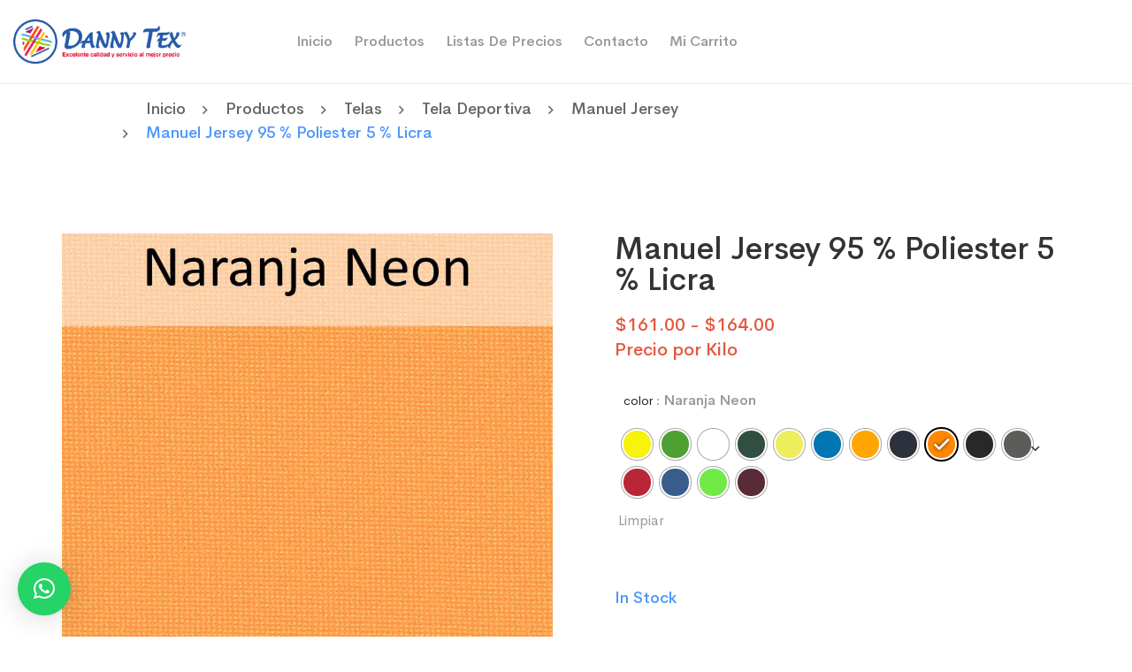

--- FILE ---
content_type: text/html; charset=UTF-8
request_url: https://dannytex.com/shop/telas/tela-deportiva/manuel-jersey/manuel-jersey-95-poliester-5-licra/
body_size: 30517
content:
 
<!DOCTYPE html>
<html class="no-js" lang="es">
<head>
    <meta charset="UTF-8">
	<meta http-equiv="x-ua-compatible" content="ie=edge">
	<meta name="viewport" content="width=device-width, initial-scale=1">

	<title>Manuel Jersey 95 % Poliester 5 % Licra &#8211; Dannytex 2022</title>
<meta name='robots' content='max-image-preview:large' />
<link rel='dns-prefetch' href='//fonts.googleapis.com' />
<link rel="alternate" type="application/rss+xml" title="Dannytex 2022 &raquo; Feed" href="https://dannytex.com/feed/" />
<link rel="alternate" type="application/rss+xml" title="Dannytex 2022 &raquo; Feed de los comentarios" href="https://dannytex.com/comments/feed/" />
<link rel="alternate" title="oEmbed (JSON)" type="application/json+oembed" href="https://dannytex.com/wp-json/oembed/1.0/embed?url=https%3A%2F%2Fdannytex.com%2Fshop%2Ftelas%2Ftela-deportiva%2Fmanuel-jersey%2Fmanuel-jersey-95-poliester-5-licra%2F" />
<link rel="alternate" title="oEmbed (XML)" type="text/xml+oembed" href="https://dannytex.com/wp-json/oembed/1.0/embed?url=https%3A%2F%2Fdannytex.com%2Fshop%2Ftelas%2Ftela-deportiva%2Fmanuel-jersey%2Fmanuel-jersey-95-poliester-5-licra%2F&#038;format=xml" />
		<!-- This site uses the Google Analytics by MonsterInsights plugin v9.11.1 - Using Analytics tracking - https://www.monsterinsights.com/ -->
							<script src="//www.googletagmanager.com/gtag/js?id=G-H6JJ9QFB11"  data-cfasync="false" data-wpfc-render="false" type="text/javascript" async></script>
			<script data-cfasync="false" data-wpfc-render="false" type="text/javascript">
				var mi_version = '9.11.1';
				var mi_track_user = true;
				var mi_no_track_reason = '';
								var MonsterInsightsDefaultLocations = {"page_location":"https:\/\/dannytex.com\/shop\/telas\/tela-deportiva\/manuel-jersey\/manuel-jersey-95-poliester-5-licra\/"};
								if ( typeof MonsterInsightsPrivacyGuardFilter === 'function' ) {
					var MonsterInsightsLocations = (typeof MonsterInsightsExcludeQuery === 'object') ? MonsterInsightsPrivacyGuardFilter( MonsterInsightsExcludeQuery ) : MonsterInsightsPrivacyGuardFilter( MonsterInsightsDefaultLocations );
				} else {
					var MonsterInsightsLocations = (typeof MonsterInsightsExcludeQuery === 'object') ? MonsterInsightsExcludeQuery : MonsterInsightsDefaultLocations;
				}

								var disableStrs = [
										'ga-disable-G-H6JJ9QFB11',
									];

				/* Function to detect opted out users */
				function __gtagTrackerIsOptedOut() {
					for (var index = 0; index < disableStrs.length; index++) {
						if (document.cookie.indexOf(disableStrs[index] + '=true') > -1) {
							return true;
						}
					}

					return false;
				}

				/* Disable tracking if the opt-out cookie exists. */
				if (__gtagTrackerIsOptedOut()) {
					for (var index = 0; index < disableStrs.length; index++) {
						window[disableStrs[index]] = true;
					}
				}

				/* Opt-out function */
				function __gtagTrackerOptout() {
					for (var index = 0; index < disableStrs.length; index++) {
						document.cookie = disableStrs[index] + '=true; expires=Thu, 31 Dec 2099 23:59:59 UTC; path=/';
						window[disableStrs[index]] = true;
					}
				}

				if ('undefined' === typeof gaOptout) {
					function gaOptout() {
						__gtagTrackerOptout();
					}
				}
								window.dataLayer = window.dataLayer || [];

				window.MonsterInsightsDualTracker = {
					helpers: {},
					trackers: {},
				};
				if (mi_track_user) {
					function __gtagDataLayer() {
						dataLayer.push(arguments);
					}

					function __gtagTracker(type, name, parameters) {
						if (!parameters) {
							parameters = {};
						}

						if (parameters.send_to) {
							__gtagDataLayer.apply(null, arguments);
							return;
						}

						if (type === 'event') {
														parameters.send_to = monsterinsights_frontend.v4_id;
							var hookName = name;
							if (typeof parameters['event_category'] !== 'undefined') {
								hookName = parameters['event_category'] + ':' + name;
							}

							if (typeof MonsterInsightsDualTracker.trackers[hookName] !== 'undefined') {
								MonsterInsightsDualTracker.trackers[hookName](parameters);
							} else {
								__gtagDataLayer('event', name, parameters);
							}
							
						} else {
							__gtagDataLayer.apply(null, arguments);
						}
					}

					__gtagTracker('js', new Date());
					__gtagTracker('set', {
						'developer_id.dZGIzZG': true,
											});
					if ( MonsterInsightsLocations.page_location ) {
						__gtagTracker('set', MonsterInsightsLocations);
					}
										__gtagTracker('config', 'G-H6JJ9QFB11', {"forceSSL":"true","link_attribution":"true"} );
										window.gtag = __gtagTracker;										(function () {
						/* https://developers.google.com/analytics/devguides/collection/analyticsjs/ */
						/* ga and __gaTracker compatibility shim. */
						var noopfn = function () {
							return null;
						};
						var newtracker = function () {
							return new Tracker();
						};
						var Tracker = function () {
							return null;
						};
						var p = Tracker.prototype;
						p.get = noopfn;
						p.set = noopfn;
						p.send = function () {
							var args = Array.prototype.slice.call(arguments);
							args.unshift('send');
							__gaTracker.apply(null, args);
						};
						var __gaTracker = function () {
							var len = arguments.length;
							if (len === 0) {
								return;
							}
							var f = arguments[len - 1];
							if (typeof f !== 'object' || f === null || typeof f.hitCallback !== 'function') {
								if ('send' === arguments[0]) {
									var hitConverted, hitObject = false, action;
									if ('event' === arguments[1]) {
										if ('undefined' !== typeof arguments[3]) {
											hitObject = {
												'eventAction': arguments[3],
												'eventCategory': arguments[2],
												'eventLabel': arguments[4],
												'value': arguments[5] ? arguments[5] : 1,
											}
										}
									}
									if ('pageview' === arguments[1]) {
										if ('undefined' !== typeof arguments[2]) {
											hitObject = {
												'eventAction': 'page_view',
												'page_path': arguments[2],
											}
										}
									}
									if (typeof arguments[2] === 'object') {
										hitObject = arguments[2];
									}
									if (typeof arguments[5] === 'object') {
										Object.assign(hitObject, arguments[5]);
									}
									if ('undefined' !== typeof arguments[1].hitType) {
										hitObject = arguments[1];
										if ('pageview' === hitObject.hitType) {
											hitObject.eventAction = 'page_view';
										}
									}
									if (hitObject) {
										action = 'timing' === arguments[1].hitType ? 'timing_complete' : hitObject.eventAction;
										hitConverted = mapArgs(hitObject);
										__gtagTracker('event', action, hitConverted);
									}
								}
								return;
							}

							function mapArgs(args) {
								var arg, hit = {};
								var gaMap = {
									'eventCategory': 'event_category',
									'eventAction': 'event_action',
									'eventLabel': 'event_label',
									'eventValue': 'event_value',
									'nonInteraction': 'non_interaction',
									'timingCategory': 'event_category',
									'timingVar': 'name',
									'timingValue': 'value',
									'timingLabel': 'event_label',
									'page': 'page_path',
									'location': 'page_location',
									'title': 'page_title',
									'referrer' : 'page_referrer',
								};
								for (arg in args) {
																		if (!(!args.hasOwnProperty(arg) || !gaMap.hasOwnProperty(arg))) {
										hit[gaMap[arg]] = args[arg];
									} else {
										hit[arg] = args[arg];
									}
								}
								return hit;
							}

							try {
								f.hitCallback();
							} catch (ex) {
							}
						};
						__gaTracker.create = newtracker;
						__gaTracker.getByName = newtracker;
						__gaTracker.getAll = function () {
							return [];
						};
						__gaTracker.remove = noopfn;
						__gaTracker.loaded = true;
						window['__gaTracker'] = __gaTracker;
					})();
									} else {
										console.log("");
					(function () {
						function __gtagTracker() {
							return null;
						}

						window['__gtagTracker'] = __gtagTracker;
						window['gtag'] = __gtagTracker;
					})();
									}
			</script>
							<!-- / Google Analytics by MonsterInsights -->
		<style id='wp-img-auto-sizes-contain-inline-css' type='text/css'>
img:is([sizes=auto i],[sizes^="auto," i]){contain-intrinsic-size:3000px 1500px}
/*# sourceURL=wp-img-auto-sizes-contain-inline-css */
</style>
<style id='wp-emoji-styles-inline-css' type='text/css'>

	img.wp-smiley, img.emoji {
		display: inline !important;
		border: none !important;
		box-shadow: none !important;
		height: 1em !important;
		width: 1em !important;
		margin: 0 0.07em !important;
		vertical-align: -0.1em !important;
		background: none !important;
		padding: 0 !important;
	}
/*# sourceURL=wp-emoji-styles-inline-css */
</style>
<link rel='stylesheet' id='wp-block-library-css' href='https://dannytex.com/wp-includes/css/dist/block-library/style.min.css?ver=6.9' type='text/css' media='all' />
<style id='global-styles-inline-css' type='text/css'>
:root{--wp--preset--aspect-ratio--square: 1;--wp--preset--aspect-ratio--4-3: 4/3;--wp--preset--aspect-ratio--3-4: 3/4;--wp--preset--aspect-ratio--3-2: 3/2;--wp--preset--aspect-ratio--2-3: 2/3;--wp--preset--aspect-ratio--16-9: 16/9;--wp--preset--aspect-ratio--9-16: 9/16;--wp--preset--color--black: #000000;--wp--preset--color--cyan-bluish-gray: #abb8c3;--wp--preset--color--white: #ffffff;--wp--preset--color--pale-pink: #f78da7;--wp--preset--color--vivid-red: #cf2e2e;--wp--preset--color--luminous-vivid-orange: #ff6900;--wp--preset--color--luminous-vivid-amber: #fcb900;--wp--preset--color--light-green-cyan: #7bdcb5;--wp--preset--color--vivid-green-cyan: #00d084;--wp--preset--color--pale-cyan-blue: #8ed1fc;--wp--preset--color--vivid-cyan-blue: #0693e3;--wp--preset--color--vivid-purple: #9b51e0;--wp--preset--gradient--vivid-cyan-blue-to-vivid-purple: linear-gradient(135deg,rgb(6,147,227) 0%,rgb(155,81,224) 100%);--wp--preset--gradient--light-green-cyan-to-vivid-green-cyan: linear-gradient(135deg,rgb(122,220,180) 0%,rgb(0,208,130) 100%);--wp--preset--gradient--luminous-vivid-amber-to-luminous-vivid-orange: linear-gradient(135deg,rgb(252,185,0) 0%,rgb(255,105,0) 100%);--wp--preset--gradient--luminous-vivid-orange-to-vivid-red: linear-gradient(135deg,rgb(255,105,0) 0%,rgb(207,46,46) 100%);--wp--preset--gradient--very-light-gray-to-cyan-bluish-gray: linear-gradient(135deg,rgb(238,238,238) 0%,rgb(169,184,195) 100%);--wp--preset--gradient--cool-to-warm-spectrum: linear-gradient(135deg,rgb(74,234,220) 0%,rgb(151,120,209) 20%,rgb(207,42,186) 40%,rgb(238,44,130) 60%,rgb(251,105,98) 80%,rgb(254,248,76) 100%);--wp--preset--gradient--blush-light-purple: linear-gradient(135deg,rgb(255,206,236) 0%,rgb(152,150,240) 100%);--wp--preset--gradient--blush-bordeaux: linear-gradient(135deg,rgb(254,205,165) 0%,rgb(254,45,45) 50%,rgb(107,0,62) 100%);--wp--preset--gradient--luminous-dusk: linear-gradient(135deg,rgb(255,203,112) 0%,rgb(199,81,192) 50%,rgb(65,88,208) 100%);--wp--preset--gradient--pale-ocean: linear-gradient(135deg,rgb(255,245,203) 0%,rgb(182,227,212) 50%,rgb(51,167,181) 100%);--wp--preset--gradient--electric-grass: linear-gradient(135deg,rgb(202,248,128) 0%,rgb(113,206,126) 100%);--wp--preset--gradient--midnight: linear-gradient(135deg,rgb(2,3,129) 0%,rgb(40,116,252) 100%);--wp--preset--font-size--small: 13px;--wp--preset--font-size--medium: 20px;--wp--preset--font-size--large: 36px;--wp--preset--font-size--x-large: 42px;--wp--preset--spacing--20: 0.44rem;--wp--preset--spacing--30: 0.67rem;--wp--preset--spacing--40: 1rem;--wp--preset--spacing--50: 1.5rem;--wp--preset--spacing--60: 2.25rem;--wp--preset--spacing--70: 3.38rem;--wp--preset--spacing--80: 5.06rem;--wp--preset--shadow--natural: 6px 6px 9px rgba(0, 0, 0, 0.2);--wp--preset--shadow--deep: 12px 12px 50px rgba(0, 0, 0, 0.4);--wp--preset--shadow--sharp: 6px 6px 0px rgba(0, 0, 0, 0.2);--wp--preset--shadow--outlined: 6px 6px 0px -3px rgb(255, 255, 255), 6px 6px rgb(0, 0, 0);--wp--preset--shadow--crisp: 6px 6px 0px rgb(0, 0, 0);}:where(.is-layout-flex){gap: 0.5em;}:where(.is-layout-grid){gap: 0.5em;}body .is-layout-flex{display: flex;}.is-layout-flex{flex-wrap: wrap;align-items: center;}.is-layout-flex > :is(*, div){margin: 0;}body .is-layout-grid{display: grid;}.is-layout-grid > :is(*, div){margin: 0;}:where(.wp-block-columns.is-layout-flex){gap: 2em;}:where(.wp-block-columns.is-layout-grid){gap: 2em;}:where(.wp-block-post-template.is-layout-flex){gap: 1.25em;}:where(.wp-block-post-template.is-layout-grid){gap: 1.25em;}.has-black-color{color: var(--wp--preset--color--black) !important;}.has-cyan-bluish-gray-color{color: var(--wp--preset--color--cyan-bluish-gray) !important;}.has-white-color{color: var(--wp--preset--color--white) !important;}.has-pale-pink-color{color: var(--wp--preset--color--pale-pink) !important;}.has-vivid-red-color{color: var(--wp--preset--color--vivid-red) !important;}.has-luminous-vivid-orange-color{color: var(--wp--preset--color--luminous-vivid-orange) !important;}.has-luminous-vivid-amber-color{color: var(--wp--preset--color--luminous-vivid-amber) !important;}.has-light-green-cyan-color{color: var(--wp--preset--color--light-green-cyan) !important;}.has-vivid-green-cyan-color{color: var(--wp--preset--color--vivid-green-cyan) !important;}.has-pale-cyan-blue-color{color: var(--wp--preset--color--pale-cyan-blue) !important;}.has-vivid-cyan-blue-color{color: var(--wp--preset--color--vivid-cyan-blue) !important;}.has-vivid-purple-color{color: var(--wp--preset--color--vivid-purple) !important;}.has-black-background-color{background-color: var(--wp--preset--color--black) !important;}.has-cyan-bluish-gray-background-color{background-color: var(--wp--preset--color--cyan-bluish-gray) !important;}.has-white-background-color{background-color: var(--wp--preset--color--white) !important;}.has-pale-pink-background-color{background-color: var(--wp--preset--color--pale-pink) !important;}.has-vivid-red-background-color{background-color: var(--wp--preset--color--vivid-red) !important;}.has-luminous-vivid-orange-background-color{background-color: var(--wp--preset--color--luminous-vivid-orange) !important;}.has-luminous-vivid-amber-background-color{background-color: var(--wp--preset--color--luminous-vivid-amber) !important;}.has-light-green-cyan-background-color{background-color: var(--wp--preset--color--light-green-cyan) !important;}.has-vivid-green-cyan-background-color{background-color: var(--wp--preset--color--vivid-green-cyan) !important;}.has-pale-cyan-blue-background-color{background-color: var(--wp--preset--color--pale-cyan-blue) !important;}.has-vivid-cyan-blue-background-color{background-color: var(--wp--preset--color--vivid-cyan-blue) !important;}.has-vivid-purple-background-color{background-color: var(--wp--preset--color--vivid-purple) !important;}.has-black-border-color{border-color: var(--wp--preset--color--black) !important;}.has-cyan-bluish-gray-border-color{border-color: var(--wp--preset--color--cyan-bluish-gray) !important;}.has-white-border-color{border-color: var(--wp--preset--color--white) !important;}.has-pale-pink-border-color{border-color: var(--wp--preset--color--pale-pink) !important;}.has-vivid-red-border-color{border-color: var(--wp--preset--color--vivid-red) !important;}.has-luminous-vivid-orange-border-color{border-color: var(--wp--preset--color--luminous-vivid-orange) !important;}.has-luminous-vivid-amber-border-color{border-color: var(--wp--preset--color--luminous-vivid-amber) !important;}.has-light-green-cyan-border-color{border-color: var(--wp--preset--color--light-green-cyan) !important;}.has-vivid-green-cyan-border-color{border-color: var(--wp--preset--color--vivid-green-cyan) !important;}.has-pale-cyan-blue-border-color{border-color: var(--wp--preset--color--pale-cyan-blue) !important;}.has-vivid-cyan-blue-border-color{border-color: var(--wp--preset--color--vivid-cyan-blue) !important;}.has-vivid-purple-border-color{border-color: var(--wp--preset--color--vivid-purple) !important;}.has-vivid-cyan-blue-to-vivid-purple-gradient-background{background: var(--wp--preset--gradient--vivid-cyan-blue-to-vivid-purple) !important;}.has-light-green-cyan-to-vivid-green-cyan-gradient-background{background: var(--wp--preset--gradient--light-green-cyan-to-vivid-green-cyan) !important;}.has-luminous-vivid-amber-to-luminous-vivid-orange-gradient-background{background: var(--wp--preset--gradient--luminous-vivid-amber-to-luminous-vivid-orange) !important;}.has-luminous-vivid-orange-to-vivid-red-gradient-background{background: var(--wp--preset--gradient--luminous-vivid-orange-to-vivid-red) !important;}.has-very-light-gray-to-cyan-bluish-gray-gradient-background{background: var(--wp--preset--gradient--very-light-gray-to-cyan-bluish-gray) !important;}.has-cool-to-warm-spectrum-gradient-background{background: var(--wp--preset--gradient--cool-to-warm-spectrum) !important;}.has-blush-light-purple-gradient-background{background: var(--wp--preset--gradient--blush-light-purple) !important;}.has-blush-bordeaux-gradient-background{background: var(--wp--preset--gradient--blush-bordeaux) !important;}.has-luminous-dusk-gradient-background{background: var(--wp--preset--gradient--luminous-dusk) !important;}.has-pale-ocean-gradient-background{background: var(--wp--preset--gradient--pale-ocean) !important;}.has-electric-grass-gradient-background{background: var(--wp--preset--gradient--electric-grass) !important;}.has-midnight-gradient-background{background: var(--wp--preset--gradient--midnight) !important;}.has-small-font-size{font-size: var(--wp--preset--font-size--small) !important;}.has-medium-font-size{font-size: var(--wp--preset--font-size--medium) !important;}.has-large-font-size{font-size: var(--wp--preset--font-size--large) !important;}.has-x-large-font-size{font-size: var(--wp--preset--font-size--x-large) !important;}
/*# sourceURL=global-styles-inline-css */
</style>

<style id='classic-theme-styles-inline-css' type='text/css'>
/*! This file is auto-generated */
.wp-block-button__link{color:#fff;background-color:#32373c;border-radius:9999px;box-shadow:none;text-decoration:none;padding:calc(.667em + 2px) calc(1.333em + 2px);font-size:1.125em}.wp-block-file__button{background:#32373c;color:#fff;text-decoration:none}
/*# sourceURL=/wp-includes/css/classic-themes.min.css */
</style>
<link rel='stylesheet' id='dashicons-css' href='https://dannytex.com/wp-includes/css/dashicons.min.css?ver=6.9' type='text/css' media='all' />
<link rel='stylesheet' id='pewc-style-css' href='https://dannytex.com/wp-content/plugins/product-extras-for-woocommerce/assets/css/style.css?ver=3.27.6' type='text/css' media='all' />
<style id='pewc-style-inline-css' type='text/css'>

	ul.pewc-product-extra-groups label {
		font-weight: normal !important
	}
	.pewc-preset-style .child-product-wrapper {
		-webkit-justify-content: space-around;
		justify-content: space-around
	}
	.pewc-item-field-wrapper label {
		cursor: pointer
	}
	.pewc-preset-style .pewc-radio-images-wrapper:not(.pewc-components-wrapper),
	.pewc-preset-style .pewc-checkboxes-images-wrapper:not(.pewc-components-wrapper) {
		-webkit-justify-content: space-between;
		justify-content: space-between
	}
	.pewc-preset-style .pewc-radio-list-wrapper .pewc-radio-wrapper,
	.pewc-preset-style .pewc-checkboxes-list-wrapper .pewc-checkbox-wrapper {
		position: relative;
	}
	.pewc-preset-style .pewc-item-products input[type=number].pewc-child-quantity-field.pewc-independent-quantity-field {
		margin-top: 0
	}
	.pewc-preset-style input[type=number].pewc-child-quantity-field {
		margin-left: 0
	}
	.pewc-product-extra-groups .dd-options li {
		margin-bottom: 0
	}
	.pewc-product-extra-groups .dd-options li a,
	.pewc-product-extra-groups .dd-selected {
		padding: 1em
	}
	.pewc-product-extra-groups .dd-pointer {
		right: 1em
	}
	.pewc-product-extra-groups .dd-pointer:after {
		content: "";
	  width: 0.8em;
	  height: 0.5em;
	  background-color: var(--select-arrow);
	  clip-path: polygon(100% 0%, 0 0%, 50% 100%);
	}
	p.pewc-description {
		margin-top: 1em
	}
	
	.pewc-style-shadow .pewc-item {
		padding: 2em;
		margin-bottom: 3em;
		box-shadow: 0px 23px 56px #f1f1f1;
		background: transparent;
		border: 2px solid #f7f7f7;
		border-radius: 0.5em;
		transition: 0.3s box-shadow
	}
	.pewc-style-shadow .pewc-groups-standard .pewc-item {
		width: 95%;
	}
	.pewc-preset-style .pewc-checkbox-form-label,
	.pewc-preset-style .pewc-radio-form-label,
	.pewc-preset-style .pewc-item-field-wrapper,
	.pewc-preset-style .pewc-item-checkbox label {
		display: block;
		position: relative;
		margin-bottom: 12px;
		cursor: pointer;
		-webkit-user-select: none;
		-moz-user-select: none;
		-ms-user-select: none;
		user-select: none;
	}
	.pewc-preset-style .pewc-force-quantity .pewc-component-wrapper,
	.pewc-preset-style .pewc-force-quantity .pewc-component-wrapper img {
		cursor: not-allowed
	}
	.pewc-preset-style .has-enhanced-tooltip .pewc-item-field-wrapper {
		cursor: auto;
	}
	.pewc-preset-style .has-enhanced-tooltip span.pewc-tooltip-button {
		color: rgba( 33,150,243, 1 );
	}
	.pewc-preset-style .has-enhanced-tooltip span.pewc-tooltip-button:hover {
		color: inherit;
	}
	
	.pewc-preset-style .pewc-checkbox-form-label label,
	.pewc-preset-style .pewc-radio-form-label label,
	.pewc-preset-style .pewc-option-list .pewc-item-field-wrapper label,
	.pewc-preset-style .pewc-checkboxes-list-desc-wrapper,
	.pewc-preset-style .pewc-radio-list-desc-wrapper,
	.pewc-preset-style .pewc-option-list td label {
		padding-left: 35px;
	}
	.pewc-preset-style label.pewc-field-label {
		padding-left: 0
	}
	.pewc-preset-style .pewc-checkbox-form-label input,
	.pewc-preset-style .pewc-radio-form-label input,
	.pewc-preset-style .pewc-item-field-wrapper input[type="checkbox"],
	.pewc-preset-style .pewc-item-field-wrapper input[type="radio"],
	.pewc-preset-style input[type="checkbox"].pewc-form-field,
	.pewc-preset-style input[type="checkbox"].pewc-checkbox-form-field,
	.pewc-preset-style input[type="radio"].pewc-radio-form-field {
		position: absolute;
		opacity: 0;
		cursor: pointer;
		height: 0;
		width: 0;
	}
	.pewc-preset-style .pewc-checkbox-form-label span.pewc-theme-element,
	.pewc-preset-style .pewc-radio-form-label span.pewc-theme-element,
	.pewc-preset-style .pewc-item-field-wrapper span.pewc-theme-element,
	.pewc-preset-style .pewc-item-checkbox span.pewc-theme-element,
	.pewc-preset-style .pewc-checkbox-wrapper span.pewc-theme-element,
	.pewc-preset-style .pewc-radio-wrapper span.pewc-theme-element {
		content: "";
		position: absolute;
		top: 0;
		left: 0;
		height: 25px;
		width: 25px;
		background: #eee;
		cursor: pointer
	}
	.pewc-style-colour .pewc-checkbox-form-label span.pewc-theme-element,
	.pewc-style-colour .pewc-radio-form-label span.pewc-theme-element,
	.pewc-style-colour .pewc-item-field-wrapper span.pewc-theme-element,
	.pewc-style-colour .pewc-item-checkbox span.pewc-theme-element,
	.pewc-style-colour .pewc-checkbox-wrapper span.pewc-theme-element,
	.pewc-style-colour .pewc-radio-wrapper span.pewc-theme-element {
		background: rgba( 33,150,243, 0.2 );
	}
	.pewc-preset-style .pewc-item-field-wrapper .pewc-checkboxes-list-wrapper span.pewc-theme-element,
	.pewc-preset-style .pewc-item-field-wrapper .pewc-radio-list-wrapper span.pewc-theme-element,
	.pewc-style-colour .pewc-checkbox-wrapper span.pewc-theme-element {
		top: 50%;
		transform: translateY( -50% )
	}
	.pewc-preset-style .pewc-radio-form-label span.pewc-theme-element,
	.pewc-preset-style .pewc-radio-list-label-wrapper span.pewc-theme-element,
	.pewc-preset-style .pewc-radio-wrapper span.pewc-theme-element {
		border-radius: 50%
	}
	.pewc-preset-style .pewc-checkbox-form-label span.pewc-theme-element:hover,
	.pewc-preset-style .pewc-radio-form-label span.pewc-theme-element:hover,
	.pewc-preset-style .pewc-item-field-wrapper span.pewc-theme-element:hover,
	.pewc-preset-style .pewc-item-checkbox span.pewc-theme-element:hover,
	.pewc-style-colour .pewc-checkbox-wrapper span.pewc-theme-element:hover,
	.pewc-style-colour .pewc-radio-wrapper span.pewc-theme-element:hover {
		background: #ddd;
		transition: background 0.2s;
	}
	.pewc-style-colour .pewc-checkbox-form-label span.pewc-theme-element:hover,
	.pewc-style-colour .pewc-radio-form-label span.pewc-theme-element:hover,
	.pewc-style-colour .pewc-item-field-wrapper span.pewc-theme-element:hover,
	.pewc-style-colour .pewc-item-checkbox span.pewc-theme-element:hover,
	.pewc-style-colour .pewc-checkbox-wrapper span.pewc-theme-element:hover,
	.pewc-style-colour .pewc-radio-wrapper span.pewc-theme-element:hover {
		background: rgba( 33,150,243, 0.4 );
	}
	.pewc-preset-style .pewc-checkbox-form-label input:checked ~ span.pewc-theme-element,
	.pewc-preset-style .pewc-radio-form-label input:checked ~ span.pewc-theme-element,
	.pewc-preset-style .pewc-item-field-wrapper input:checked ~ span.pewc-theme-element,
	.pewc-preset-style .pewc-item-checkbox input:checked ~ span.pewc-theme-element,
	.pewc-preset-style .pewc-checkbox-wrapper input:checked ~ span.pewc-theme-element,
	.pewc-preset-style .pewc-radio-wrapper input:checked ~ span.pewc-theme-element {
		background: #2196F3;
	}
	.pewc-preset-style span.pewc-theme-element:after {
		content: "";
		position: absolute;
		display: none;
	}
	.pewc-preset-style .pewc-checkbox-form-label input:checked ~ span.pewc-theme-element:after,
	.pewc-preset-style .pewc-radio-form-label input:checked ~ span.pewc-theme-element:after,
	.pewc-preset-style .pewc-item-field-wrapper input:checked ~ span.pewc-theme-element:after,
	.pewc-preset-style .pewc-item-checkbox input:checked ~ span.pewc-theme-element:after,
	.pewc-preset-style .pewc-checkbox-wrapper input:checked ~ span.pewc-theme-element:after,
	.pewc-preset-style .pewc-radio-wrapper input:checked ~ span.pewc-theme-element:after {
		display: block;
	}
	.pewc-preset-style .pewc-checkbox-form-label span.pewc-theme-element:after,
	.pewc-preset-style .pewc-item-field-wrapper span.pewc-theme-element:after,
	.pewc-preset-style .pewc-item-checkbox span.pewc-theme-element:after,
	.pewc-preset-style .pewc-checkbox-wrapper span.pewc-theme-element:after,
	.pewc-preset-style .pewc-radio-wrapper span.pewc-theme-element:after {
		left: 9px;
		top: 5px;
		width: 5px;
		height: 10px;
		border: solid white;
		border-width: 0 3px 3px 0;
		-webkit-transform: rotate(45deg);
		-ms-transform: rotate(45deg);
		transform: rotate(45deg);
	}
	.pewc-preset-style .pewc-radio-form-label span.pewc-theme-element:after,
	.pewc-preset-style .pewc-radio-list-label-wrapper span.pewc-theme-element:after {
		top: 7px;
	  left: 7px;
	  width: 8px;
	  height: 8px;
	  border-radius: 50%;
	  background: white;
	}
	.pewc-preset-style .pewc-radio-image-wrapper,
	.pewc-preset-style .pewc-checkbox-image-wrapper {
		border: 2px solid #eee;
		padding: 0.5em;
		position: relative
	}
	.pewc-preset-style .pewc-item-products-radio .pewc-theme-element,
	.pewc-preset-style .pewc-item-products-checkboxes .pewc-theme-element,
	.pewc-preset-style .pewc-item-products-components .pewc-theme-element,
	.pewc-preset-style .pewc-item-image_swatch .pewc-theme-element {
		display: none
	}
	.pewc-preset-style.pewc-show-inputs .pewc-item-products-radio .checked .pewc-theme-element,
	.pewc-preset-style.pewc-show-inputs .pewc-item-products-checkboxes .checked .pewc-theme-element,
	.pewc-preset-style.pewc-show-inputs .pewc-item-products-components .checked .pewc-theme-element,
	.pewc-preset-style.pewc-show-inputs .pewc-item-image_swatch .checked .pewc-theme-element {
		display: block;
		top: 2px;
		left: 2px
	}
	.pewc-preset-style.pewc-show-inputs .pewc-radio-image-wrapper,
	.pewc-preset-style.pewc-show-inputs .pewc-checkbox-image-wrapper {
		border-width: 4px
	}
	.pewc-preset-style .pewc-item[not:.pewc-circular-swatches] .pewc-radio-image-wrapper.checked,
	.pewc-preset-style .pewc-item[not:.pewc-circular-swatches] .pewc-radio-image-wrapper:not(.pewc-checkbox-disabled):hover,
	.pewc-preset-style .pewc-item[not:.pewc-circular-swatches] .pewc-checkbox-image-wrapper.checked,
	.pewc-preset-style .child-product-wrapper:not(.pewc-column-wrapper) .pewc-checkbox-image-wrapper:not(.pewc-checkbox-disabled):hover {
		border: 2px solid #2196F3
	}
	.pewc-preset-style .pewc-radio-image-wrapper label input:checked + img,
	.pewc-preset-style .pewc-checkbox-image-wrapper label input:checked + img {
		border: 0
	}
	.pewc-preset-style .pewc-item-image_swatch .pewc-checkboxes-images-wrapper .pewc-checkbox-image-wrapper,
	.pewc-preset-style ul.pewc-product-extra-groups .pewc-item-image_swatch.pewc-item label,
	.pewc-preset-style .pewc-item-products .child-product-wrapper:not(.pewc-column-wrapper) .pewc-checkbox-image-wrapper:not(.pewc-component-wrapper),
	.pewc-preset-style .pewc-item-products .child-product-wrapper .pewc-radio-image-wrapper:not(.pewc-component-wrapper),
	.pewc-preset-style ul.pewc-product-extra-groups .pewc-item-products.pewc-item label {
		display: -webkit-flex !important;
		display: flex !important;
		-webkit-flex-direction: column;
		flex-direction: column;
	}
	.pewc-quantity-layout-grid .pewc-preset-style .pewc-checkbox-desc-wrapper,
	.pewc-quantity-layout-grid .pewc-preset-style .pewc-radio-desc-wrapper {
		margin-top: auto;
	}
	.pewc-preset-style .products-quantities-independent:not(.pewc-column-wrapper) .pewc-checkbox-desc-wrapper,
	.pewc-preset-style .products-quantities-independent:not(.pewc-column-wrapper) .pewc-radio-desc-wrapper {
		display: grid;
    	grid-template-columns: 80px 1fr;
		-webkit-align-items: center;
		align-items: center
	}
	.pewc-preset-style .pewc-text-swatch .pewc-checkbox-form-label:hover,
    .pewc-preset-style .pewc-text-swatch .pewc-radio-form-label:hover {
      border-color: #2196F3;
    }
	.pewc-preset-style .pewc-text-swatch .pewc-checkbox-form-label.active-swatch,
    .pewc-preset-style .pewc-text-swatch .pewc-radio-form-label.active-swatch {
		border-color: #2196F3;
      	background: #2196F3;
	  	color: #fff;
    }
	.pewc-range-slider {
		color: #2196F3;
	}
	.pewc-preset-style .wp-color-result-text {
		background-color: #f1f1f1;
    	/* padding: 0.5em 1em; */
	}
	.pewc-preset-style .pewc-item-field-wrapper .wp-color-result {
		padding-left: 3em !important;
    	font-size: inherit !important;
	}
	.pewc-preset-style .pewc-item input[type=number],
	.pewc-preset-style .pewc-item input[type=text],
	.pewc-preset-style .pewc-item textarea {
		padding: 0.5em 1em;
		background-color: #f7f7f7;
		outline: 0;
		border: 0;
		-webkit-appearance: none;
		box-sizing: border-box;
		font-weight: normal;
		box-shadow: none;
	}
	.pewc-style-simple .pewc-item input[type=number],
	.pewc-style-simple .pewc-item input[type=text],
	.pewc-style-simple .pewc-item textarea {
		background: none;
		border: 1px solid #ccc
	}
	.pewc-style-colour .pewc-item input[type=number],
	.pewc-style-colour .pewc-item input[type=text],
	.pewc-style-colour .pewc-item textarea {
    	background: rgba( 33,150,243, 0.1 );
	}
	.pewc-preset-style input[type=number]:focus,
	.pewc-preset-style input[type=text]:focus,
	.pewc-preset-style textarea:focus {
    	border: 1px solid rgba( 33,150,243, 0.2 );
	}
	.pewc-style-colour .dropzone {
		border-color: #2196F3;
		background: rgba( 33,150,243, 0.1 )
	}
	.pewc-select-wrapper select {
		background-color: transparent;
		border: none;
		padding: 0 1em 0 0;
		margin: 0;
		width: 100%;
		font-family: inherit;
		font-size: inherit;
		cursor: inherit;
		line-height: inherit;
		outline: none
	}
	.pewc-select-wrapper {
		width: 100%;
		border: 2px solid #eee;
		border-radius: 0;
		padding: 0.75em 0.75em;
		cursor: pointer;
		line-height: 1.1;
		background-color: #fff
	}
	.pewc-preset-style .select2-container--default .select2-selection--single {
		border: 2px solid #eee;
		border-radius: 0;
	}
	.pewc-preset-style .select2-container .select2-selection--single {
		height: auto;
		padding: 0.5em;
	}
	.pewc-preset-style .select2-container--default .select2-selection--single .select2-selection__arrow {
    top: 50%;
    transform: translateY(-50%);
	}
	.pewc-preset-style .dd-select {
		border: 2px solid #eee;
		background: white !important
	}
	.pewc-style-rounded .pewc-item-field-wrapper span.pewc-theme-element {
		border-radius: 0.5em
	}
	.pewc-preset-style.pewc-style-rounded .pewc-radio-form-label span.pewc-theme-element,
	.pewc-preset-style.pewc-style-rounded .pewc-radio-list-label-wrapper span.pewc-theme-element {
		border-radius: 50%
	}
	.pewc-style-rounded input[type=number],
	.pewc-style-rounded input[type=text],
	.pewc-style-rounded textarea,
	.pewc-style-rounded .pewc-radio-image-wrapper,
	.pewc-style-rounded .pewc-checkbox-image-wrapper,
	.pewc-style-rounded .pewc-select-wrapper,
	.pewc-style-rounded .dd-select,
	.pewc-style-rounded .dd-options,
	.pewc-style-rounded .dropzone {
		border-radius: 1em
	}
	.pewc-preset-style .pewc-groups-tabs .pewc-group-wrap {
		background: none;
		padding: 2em 2em 1em;
		margin-bottom: 1em;
		border: 1px solid #eee
	}
	.pewc-style-colour .pewc-groups-tabs .pewc-group-wrap {
		border: 1px solid rgba( 33,150,243, 0.1 );
	}
	.pewc-style-rounded .pewc-groups-tabs .pewc-group-wrap {
		border-radius: 1em;
		border-top-left-radius: 0
	}
	.pewc-preset-style .pewc-tabs-wrapper .pewc-tab {
		background: #f1f1f1;
    border: 1px solid #f1f1f1;
		border-bottom: 1px solid #fff;
    margin-bottom: -1px;
		transition: 0.3s background
	}
	.pewc-style-rounded .pewc-tabs-wrapper .pewc-tab {
		border-top-right-radius: 0.5em;
		border-top-left-radius: 0.5em;
	}
	.pewc-preset-style .pewc-tabs-wrapper .pewc-tab:hover {
		background: #ddd;
	}
	.pewc-style-colour .pewc-tabs-wrapper .pewc-tab {
		background: rgba( 33,150,243, 0.1 );
		border: 1px solid rgba( 33,150,243, 0.1 );
		border-bottom: 0;
	}
	.pewc-style-colour .pewc-tabs-wrapper .pewc-tab:hover {
		background: rgba( 33,150,243, 0.2 );
	}
	.pewc-preset-style .pewc-tabs-wrapper .pewc-tab.active-tab,
	.pewc-style-colour .pewc-tabs-wrapper .pewc-tab.active-tab {
		background: #fff;
		border-bottom-color: #fff
	}
	.pewc-preset-style .pewc-groups-accordion .pewc-group-wrap.group-active .pewc-group-content-wrapper {
		padding: 2em 0;
		background: none
	}
	.pewc-preset-style .pewc-groups-accordion .pewc-group-wrap h3 {
		background: #eee;
	}
	.pewc-style-colour .pewc-groups-accordion .pewc-group-wrap h3 {
		background: rgba( 33,150,243, 0.1 );
	}
	.pewc-style-colour .pewc-steps-wrapper .pewc-tab,
	.pewc-style-colour .pewc-groups-accordion .pewc-group-wrap h3 {
		background: rgba( 33,150,243, 0.1 );
	}
	.pewc-style-colour .pewc-steps-wrapper .pewc-tab:after,
	.pewc-style-colour .pewc-groups-accordion .pewc-group-wrap h3 {
		border-left-color: rgba( 33,150,243, 0.1 );
	}
	.pewc-style-colour .pewc-steps-wrapper .pewc-tab.active-tab,
	.pewc-style-colour .pewc-groups-accordion .pewc-group-wrap.group-active h3 {
		background: rgba( 33,150,243, 0.2 );
	}
	.pewc-style-colour .pewc-steps-wrapper .pewc-tab.active-tab:after,
	.pewc-style-colour .pewc-groups-accordion .pewc-group-wrap.group-active h3 {
		border-left-color: rgba( 33,150,243, 0.2 );
	}

	/* Add-Ons Ultimate character counter */
	.pewc-text-counter-container {float:right; margin-top: 1em;}
	.pewc-text-counter-container .pewc-current-count.error { color:#ff0000; }
	tr td .pewc-text-counter-container {float:none;}
/*# sourceURL=pewc-style-inline-css */
</style>
<link rel='stylesheet' id='wcfad-style-css' href='https://dannytex.com/wp-content/plugins/woocommerce-fees-discounts/assets/css/wcfad-style.css?ver=1.8.8' type='text/css' media='all' />
<link rel='stylesheet' id='photoswipe-css' href='https://dannytex.com/wp-content/plugins/woocommerce/assets/css/photoswipe/photoswipe.min.css?ver=10.3.7' type='text/css' media='all' />
<link rel='stylesheet' id='photoswipe-default-skin-css' href='https://dannytex.com/wp-content/plugins/woocommerce/assets/css/photoswipe/default-skin/default-skin.min.css?ver=10.3.7' type='text/css' media='all' />
<style id='woocommerce-inline-inline-css' type='text/css'>
.woocommerce form .form-row .required { visibility: visible; }
/*# sourceURL=woocommerce-inline-inline-css */
</style>
<link rel='stylesheet' id='woo-variation-swatches-css' href='https://dannytex.com/wp-content/plugins/woo-variation-swatches/assets/css/frontend.min.css?ver=1763608869' type='text/css' media='all' />
<style id='woo-variation-swatches-inline-css' type='text/css'>
:root {
--wvs-tick:url("data:image/svg+xml;utf8,%3Csvg filter='drop-shadow(0px 0px 2px rgb(0 0 0 / .8))' xmlns='http://www.w3.org/2000/svg'  viewBox='0 0 30 30'%3E%3Cpath fill='none' stroke='%23ffffff' stroke-linecap='round' stroke-linejoin='round' stroke-width='4' d='M4 16L11 23 27 7'/%3E%3C/svg%3E");

--wvs-cross:url("data:image/svg+xml;utf8,%3Csvg filter='drop-shadow(0px 0px 5px rgb(255 255 255 / .6))' xmlns='http://www.w3.org/2000/svg' width='72px' height='72px' viewBox='0 0 24 24'%3E%3Cpath fill='none' stroke='%23ff0000' stroke-linecap='round' stroke-width='0.6' d='M5 5L19 19M19 5L5 19'/%3E%3C/svg%3E");
--wvs-single-product-item-width:35px;
--wvs-single-product-item-height:35px;
--wvs-single-product-item-font-size:16px}
/*# sourceURL=woo-variation-swatches-inline-css */
</style>
<link rel='stylesheet' id='brands-styles-css' href='https://dannytex.com/wp-content/plugins/woocommerce/assets/css/brands.css?ver=10.3.7' type='text/css' media='all' />
<link rel='stylesheet' id='owl-carousel-css' href='https://dannytex.com/wp-content/themes/medibazar/assets/css//owl.carousel.min.css?ver=1.0' type='text/css' media='all' />
<link rel='stylesheet' id='animate-css' href='https://dannytex.com/wp-content/themes/medibazar/assets/css//animate.min.css?ver=1.0' type='text/css' media='all' />
<link rel='stylesheet' id='magnific-popup-css' href='https://dannytex.com/wp-content/themes/medibazar/assets/css//magnific-popup.css?ver=1.0' type='text/css' media='all' />
<link rel='stylesheet' id='fontawesome-all-css' href='https://dannytex.com/wp-content/themes/medibazar/assets/css//fontawesome-all.min.css?ver=1.0' type='text/css' media='all' />
<link rel='stylesheet' id='themify-icons-css' href='https://dannytex.com/wp-content/themes/medibazar/assets/css//themify-icons.css?ver=1.0' type='text/css' media='all' />
<link rel='stylesheet' id='meanmenu-css' href='https://dannytex.com/wp-content/themes/medibazar/assets/css//meanmenu.css?ver=1.0' type='text/css' media='all' />
<link rel='stylesheet' id='slick-css' href='https://dannytex.com/wp-content/themes/medibazar/assets/css//slick.css?ver=1.0' type='text/css' media='all' />
<link rel='stylesheet' id='medibazar-main-css' href='https://dannytex.com/wp-content/themes/medibazar/assets/css//main.css?ver=1.0' type='text/css' media='all' />
<link rel='stylesheet' id='medibazar-responsive-css' href='https://dannytex.com/wp-content/themes/medibazar/assets/css//responsive.css?ver=1.0' type='text/css' media='all' />
<link rel='stylesheet' id='medibazar-font-roboto-css' href='//fonts.googleapis.com/css?family=Roboto:100,300,400,500,700,900&#038;subset=latin,latin-ext' type='text/css' media='all' />
<link rel='stylesheet' id='medibazar-font-poppins-css' href='//fonts.googleapis.com/css?family=Poppins:200,300,400,500,600,700,800,900&#038;subset=latin,latin-ext' type='text/css' media='all' />
<link rel='stylesheet' id='medibazar-style-css' href='https://dannytex.com/wp-content/themes/medibazar/style.css?ver=6.9' type='text/css' media='all' />
<link rel='stylesheet' id='libre-franklin-css' href='https://fonts.googleapis.com/css2?family=Libre+Franklin%3Aital%2Cwght%400%2C300%3B0%2C400%3B0%2C500%3B0%2C600%3B0%2C700%3B1%2C300%3B1%2C400%3B1%2C500%3B1%2C600%3B1%2C700&#038;display=swap&#038;ver=6.9' type='text/css' media='all' />
<script type="text/javascript" src="https://dannytex.com/wp-content/plugins/google-analytics-for-wordpress/assets/js/frontend-gtag.min.js?ver=9.11.1" id="monsterinsights-frontend-script-js" async="async" data-wp-strategy="async"></script>
<script data-cfasync="false" data-wpfc-render="false" type="text/javascript" id='monsterinsights-frontend-script-js-extra'>/* <![CDATA[ */
var monsterinsights_frontend = {"js_events_tracking":"true","download_extensions":"doc,pdf,ppt,zip,xls,docx,pptx,xlsx","inbound_paths":"[{\"path\":\"\\\/go\\\/\",\"label\":\"affiliate\"},{\"path\":\"\\\/recommend\\\/\",\"label\":\"affiliate\"}]","home_url":"https:\/\/dannytex.com","hash_tracking":"false","v4_id":"G-H6JJ9QFB11"};/* ]]> */
</script>
<script type="text/javascript" src="https://dannytex.com/wp-includes/js/jquery/jquery.min.js?ver=3.7.1" id="jquery-core-js"></script>
<script type="text/javascript" src="https://dannytex.com/wp-includes/js/jquery/jquery-migrate.min.js?ver=3.4.1" id="jquery-migrate-js"></script>
<script type="text/javascript" src="https://dannytex.com/wp-content/plugins/woocommerce/assets/js/jquery-blockui/jquery.blockUI.min.js?ver=2.7.0-wc.10.3.7" id="wc-jquery-blockui-js" data-wp-strategy="defer"></script>
<script type="text/javascript" id="wc-add-to-cart-js-extra">
/* <![CDATA[ */
var wc_add_to_cart_params = {"ajax_url":"/wp-admin/admin-ajax.php","wc_ajax_url":"/?wc-ajax=%%endpoint%%","i18n_view_cart":"Ver carrito","cart_url":"https://dannytex.com/cart/","is_cart":"","cart_redirect_after_add":"no"};
//# sourceURL=wc-add-to-cart-js-extra
/* ]]> */
</script>
<script type="text/javascript" src="https://dannytex.com/wp-content/plugins/woocommerce/assets/js/frontend/add-to-cart.min.js?ver=10.3.7" id="wc-add-to-cart-js" defer="defer" data-wp-strategy="defer"></script>
<script type="text/javascript" src="https://dannytex.com/wp-content/plugins/woocommerce/assets/js/flexslider/jquery.flexslider.min.js?ver=2.7.2-wc.10.3.7" id="wc-flexslider-js" defer="defer" data-wp-strategy="defer"></script>
<script type="text/javascript" src="https://dannytex.com/wp-content/plugins/woocommerce/assets/js/photoswipe/photoswipe.min.js?ver=4.1.1-wc.10.3.7" id="wc-photoswipe-js" defer="defer" data-wp-strategy="defer"></script>
<script type="text/javascript" src="https://dannytex.com/wp-content/plugins/woocommerce/assets/js/photoswipe/photoswipe-ui-default.min.js?ver=4.1.1-wc.10.3.7" id="wc-photoswipe-ui-default-js" defer="defer" data-wp-strategy="defer"></script>
<script type="text/javascript" src="https://dannytex.com/wp-content/plugins/woocommerce/assets/js/js-cookie/js.cookie.min.js?ver=2.1.4-wc.10.3.7" id="wc-js-cookie-js" defer="defer" data-wp-strategy="defer"></script>
<script type="text/javascript" id="woocommerce-js-extra">
/* <![CDATA[ */
var woocommerce_params = {"ajax_url":"/wp-admin/admin-ajax.php","wc_ajax_url":"/?wc-ajax=%%endpoint%%","i18n_password_show":"Mostrar contrase\u00f1a","i18n_password_hide":"Ocultar contrase\u00f1a"};
//# sourceURL=woocommerce-js-extra
/* ]]> */
</script>
<script type="text/javascript" src="https://dannytex.com/wp-content/plugins/woocommerce/assets/js/frontend/woocommerce.min.js?ver=10.3.7" id="woocommerce-js" defer="defer" data-wp-strategy="defer"></script>
<script type="text/javascript" src="https://dannytex.com/wp-content/themes/medibazar/includes/pjax/js/helpers.js?ver=1.0" id="pjax-helpers-js"></script>
<link rel="https://api.w.org/" href="https://dannytex.com/wp-json/" /><link rel="alternate" title="JSON" type="application/json" href="https://dannytex.com/wp-json/wp/v2/product/15506" /><link rel="EditURI" type="application/rsd+xml" title="RSD" href="https://dannytex.com/xmlrpc.php?rsd" />
<meta name="generator" content="WordPress 6.9" />
<meta name="generator" content="WooCommerce 10.3.7" />
<link rel="canonical" href="https://dannytex.com/shop/telas/tela-deportiva/manuel-jersey/manuel-jersey-95-poliester-5-licra/" />
<link rel='shortlink' href='https://dannytex.com/?p=15506' />
  <style type="text/css">
    .pewc-group-content-wrapper {
      background-color:  !important;
    }
    ul.pewc-product-extra-groups {
      margin-left: px;
      margin-bottom: px;
      padding: px;
      background-color: ;
    }
    .pewc-product-extra-groups > li {
      margin-left: px;
      margin-bottom: px;
      padding-top: px;
      padding-bottom: px;
      padding-left: px;
      padding-right: px;
      background-color: ;
      color: 0;
    }

    
    
          .pewc-group-heading-wrapper h3 {
        color: #333;
      }
    
          .pewc-group-heading-wrapper h3 {
        font-size: 32px;
      }
    
          .pewc-preset-style .pewc-groups-accordion .pewc-group-wrap h3 {
        background-color: transparent;
      }
      .pewc-groups-accordion .pewc-group-heading-wrapper, .pewc-preset-style .pewc-groups-accordion .pewc-group-wrap h3 {
        background-color: #eee;
      }
    
          .pewc-group-description {
      color: #222;
      }
    
          .pewc-group-description {
        font-size: 18px;
      }
    
          .pewc-step-buttons .pewc-next-step-button[data-direction="next"] {
        background-color: #eee;
      }
              .pewc-step-buttons .pewc-next-step-button[data-direction="next"] {
        color: #222;
      }
    
          .pewc-step-buttons .pewc-next-step-button[data-direction="previous"] {
        background-color: #eee;
      }
              .pewc-step-buttons .pewc-next-step-button[data-direction="previous"] {
        color: #222;
      }
    
          .pewc-steps-wrapper .pewc-tab  {
        background: #f9f9f9;
      }
      .pewc-steps-wrapper .pewc-tab:after {
        border-left-color: #f9f9f9;
      }
    
          .pewc-steps-wrapper .pewc-tab.active-tab  {
        background: #f1f1f1;
      }
      .pewc-steps-wrapper .pewc-tab.active-tab:after {
        border-left-color: #f1f1f1;
      }
    
          .pewc-preset-style .pewc-tabs-wrapper .pewc-tab  {
        background: #f1f1f1;
        border-color: #f1f1f1;
        border-bottom-color: #fff;

      }
    
          .pewc-preset-style .pewc-tabs-wrapper .pewc-tab.active-tab  {
        background: #fff;
        border-bottom-color: #fff;
      }
    
          .pewc-groups-accordion .pewc-group-wrap h3::before {
        border-color: #222;
      }
    
          .pewc-groups-accordion .pewc-group-wrap h3::before {
        height: 0.3em;
        width: 0.3em;
      }
        
                textarea.pewc-form-field {
      height: em;
    }
          .pewc-has-hex .pewc-radio-images-wrapper[class*=" pewc-columns-"] .pewc-radio-image-wrapper,
      .pewc-hex {
        width: 60px;
      }
                .pewc-hex {
        height: 60px;
      }
          .pewc-preset-style .pewc-radio-image-wrapper.checked,
      .pewc-preset-style .pewc-checkbox-image-wrapper.checked,
      .pewc-preset-style .checked .pewc-hex {
        border-color:  #2196f3;
      }
      /* 3.25.4, so that hover is only applied on screens with mice */
      @media (pointer: fine) {
        .pewc-preset-style .pewc-radio-image-wrapper:hover,
        .pewc-preset-style .pewc-checkbox-image-wrapper:hover,
        .pewc-preset-style .pewc-radio-image-wrapper:hover .pewc-hex {
          border-color:  #2196f3;
        }
      }
          .pewc-preset-style .pewc-radio-image-wrapper,
      .pewc-preset-style .pewc-checkbox-image-wrapper {
        padding: 8px
      }
          .pewc-preset-style .products-quantities-independent:not(.pewc-column-wrapper) .pewc-checkbox-desc-wrapper,
      .pewc-preset-style .products-quantities-independent:not(.pewc-column-wrapper) .pewc-radio-desc-wrapper {
        display: grid;
      }
      </style>
  
		<script>
		var pewc_look_up_tables = [];
		var pewc_look_up_fields = [];
		</script>

	
<style type="text/css">




.theme-bg {
  background: ;
}

.theme-color {
  color: ;
}

#scrollUp {
  background: ;
}

.header-top-info span a {
  color: ;
}

.header-link span a {
  background: ;
}

.shop-menu ul li a:hover {
  color: ;
}

.menu-bar a:hover {
  color: ;
}

.header-search-form button:hover {
  color: ;
}

.header-lang-list {
  border-top: 3px solid ;
}

.header-lang-list li a:hover {
  color: ;
}

.header-icon a:hover {
  color: ;
}

.menu-02 .shop-menu ul li a:hover {
  color: ;
}

.menu-bar-2 a {
  color: ;
}

.header-02-search .header-search-form button {
  background: ;
}

.menu-03 .header-search-form button:hover {
  color: ;
}

.cart-icon a:hover {
  color: ;
}

.close-icon > button {
  color: ;
}

.social-icon-right > a:hover {
  color: ;
}

.side-menu ul li:hover a {
  color: ;
}

.main-menu ul li.active > a {
  color: ;
}
.main-menu ul li:hover > a {
  color: ;
}

.menu-02 .main-menu nav > ul > li:hover > a, .menu-02 .main-menu nav > ul > li.active > a {
  color: ;
}

.menu-03 .main-menu nav > ul > li:hover > a, .menu-03 .main-menu nav > ul > li.active > a {
  color: ;
}

.main-menu ul li .sub-menu {
  border-top: 3px solid ;
}

.main-menu ul li .sub-menu li a:hover {
  color: ;
}

.category-menu {
  border-top: 3px solid ;
}

.category-menu ul li a::before {
  background: ;
}

.category-menu ul li a:hover {
  color: ;
}

.category-menu ul li a i {
  color: ;
}

.section-title h2 > span {
  color: ;
}

.slider-active button.slick-arrow {
  border: 4px solid ;
}

.slider-active button:hover {
  background: ;
}

.c-btn {
  background: ;
}

.red-btn:hover {
  background: ;
}

.b-button > a::after {
  background: ;
}
.b-button > a:hover {
  color: ;
}

.red-b-button > a::after {
  background: ;
}

.gray-b-button > a::after {
  background: ;
}

.banners-active .slick-dots li.slick-active button {
  border-color: ;
  background: ;
}

.product-tab ul li a::before {
  background: ;
}

.product-tab ul li a:hover {
  color: ;
  border-color: ;
}

.product-tab ul li a.active {
  color: ;
  border-color: ;
}

.action-btn {
  background: ;
}

.product-action a.c-btn:hover {
  background: ;
}

.product-text h4 a:hover {
  color: ;
}

.hot-3 {
  background: ;
}

.cat-title::before {
  background: ;
}

.category-item ul li a:hover {
  color: ;
}

.category-item ul li:hover::before {
  color: ;
}

.pro-tab ul li a:hover {
  background: ;
  border-color: ;
}
.pro-tab ul li a.active {
  background: ;
  border-color: ;
}

.product-02-tab ul li a:hover {
  color: ;
}

.product-02-tab li a.active {
  color: ;
}

.c-2 {
  background: ;
}

.p--4 {
  background: ;
}

.stock {
  color: ;
}

.pro-details-icon > a:hover {
  background: ;
  border-color: ;
}

.pro-02-list-icon a:hover {
  border-color: ;
  background: ;
}

.bakix-details-tab ul li a.active {
  color: ;
}

.bakix-details-tab ul li a.active:before {
  background: ;
}

.forgot-login a:hover {
  color: ;
}

.deal-02-wrapper .deal-count .time-count:nth-child(3)::after {
  background: ;
}

.deal-content h2 {
  color: ;
}

.testimonial-wrapper:hover {
  border: 3px solid ;
}

.test-text {
  position: relative;
}
.test-text::before {
  background: ;
}
.test-active button.slick-arrow:hover {
  background: ;
  border-color: ;
}

.client-text::before {
  background: ;
}

.test-02-active button.slick-arrow:hover {
  background: ;
}

.test-03-active button.slick-arrow:hover {
  background: ;
  border-color: ;
}

.blog-wrapper:hover .blog-img::before {
  background: ;
}

.blog-text h4 > a:hover {
  color: ;
}
.color-2 {
  background: ;
}
.blog-meta span > a:hover {
  color: ;
}
.search-form button:hover {
  color: ;
}
.widget-title::after {
  background: ;
}
.blog-side-list li a:hover {
  color: ;
}
.widget-posts-title a:hover {
  color: ;
}
ul.cat li a:hover {
  color: ;
}
.basic-pagination ul li.active a {
  background: ;
}
.basic-pagination ul li:hover a {
  background: ;
}
.post-text blockquote {
  border-left: 5px solid ;
}
.blog-post-tag a:hover {
  background: ;
  border-color: ;
}
.blog-share-icon a:hover {
  color: ;
}
.b-author {
  border-left: 5px solid ;
}
.author-icon a:hover {
  color: ;
}
.avatar-name span {
  color: ;
}
.reply:hover {
  color: ;
}
.bakix-navigation span a:hover {
  color: ;
}
.bakix-navigation h4 a:hover {
  color: ;
}
.fe-1 {
  color: ;
}
.p-feature-text > a:hover {
  color: ;
}
.feature-02-wrapper::before {
  background: ;
}
.feature-02-wrapper::after {
  background: ;
}
.instagram-icon i:hover {
  color: ;
}
.footer-icon a:hover {
  border: ;
  background: ;
}
.footer-link ul li a:hover {
  color: ;
}
.footer-bottom-link ul li a:hover {
  color: ;
}
.breadcrumb-wrapper::before {
  background: ;
}
.about-tag {
  background: ;
}

.about-text h4 i {
  color: ;
}
.team-icon a:hover {
  background: ;
}
.team-text span {
  color: ;
}
.contact-address-icon i {
  color: ;
}

.contacts-form input:focus {
  border-color: ;
}

.contacts-form textarea:focus {
  border-color: ;
}

button.button,
a.checkout-button,
p.woocommerce-mini-cart__buttons.buttons a {
    background: ;
}

button.single_add_to_cart_button:hover {
    background: ;
}
.klb-product a.tinvwl_add_to_wishlist_button {
    background: ;
}
.klb-product a.added_to_cart {
    background: ;
}
.bakix-details-tab ul li.active a:before {
    background: ;
}
.blog-area .col-xl-4:nth-child(even) span.blog-tag.color-1 {
    background: ;
}
ul.page-numbers span.current {
    background: ;
}
ul.page-numbers li:hover a {
    background: ;
}
.widget_price_filter button.button {
    background: ;
}
input[type="submit"] {
    background: ;
}
.breadcrumb-menu li span {
    color: ;
}
.top-cart-row .dropdown-cart .lnk-cart {
	background: ;
}
nav.woocommerce-MyAccount-navigation ul li a {
    background-color: ;
    border: 1px solid ;
}
input.wpcf7-form-control.wpcf7-submit {
    background: ;
}
blockquote {
    border-left: 5px solid ;
}
.tagcloud a:hover{
    background: ;
}
a.comment-reply-link:hover {
    color: ;
}
.elementor-accordion-item div.elementor-tab-title {
    background-color:  !important;
}
.klb-pagination span.post-page-numbers.current, 
.klb-pagination a:hover {
    background: ;
}
.wp-block-search button.wp-block-search__button {
    background: ;
}
.return-to-shop a.button.wc-backward {
    background: ;
}
.blog-standard .blog-meta span i {
    color: ;
}
.post.pingback a.comment-edit-link {
    color: ;
}


.invalid-feedback {
  color: ;
}
.btn-danger {
  background-color: ;
  border-color: ;
}
.btn-danger.disabled, .btn-danger:disabled {
  background-color: ;
  border-color: ;
}
.btn-outline-danger {
  color: ;
  border-color: ;
}
.btn-outline-danger:hover {
  background-color: ;
  border-color: ;
}
.btn-outline-danger.disabled, .btn-outline-danger:disabled {
  color: ;
}
.btn-outline-danger:not(:disabled):not(.disabled):active, .btn-outline-danger:not(:disabled):not(.disabled).active, .show > .btn-outline-danger.dropdown-toggle {
  background-color: ;
  border-color: ;
}
.badge-danger {
  background-color: ;
}
.bg-danger {
  background-color:  !important;
}
.border-danger {
  border-color:  !important;
}
.text-danger {
  color:  !important;
}
.header-top-info span i {
  color: ;
}
.header-02-search .header-search-form button:hover {
  color: ;
}
.hero-slider-caption > span {
  background: ;
}
.hero-slider-caption p::before {
  background: ;
}
.slider-caption span {
  color: ;
}
.slider-caption span::before {
  background: ;
}
.slide-price {
  background: ;
}
.c-btn:hover {
  background: ;
}
.red-btn {
  background: ;
}
.red-b-button > a {
  color: ;
}
.red-b-button > a::before {
  background: ;
}
.new-price {
  color: ;
}
.action-btn:hover {
  background: ;
}
.product-action a.c-btn {
  background: ;
}
.product-text span {
  color: ;
}
.hot-1 {
  background: ;
}
.category-sidebar {
  background-image: -moz-linear-gradient(-48deg, rgba(78, 151, 253, 0.12157) 0%, rgba(126, 130, 191, 0.11) 32%, rgba(228, 87, 61, 0.1) 99%,  100%);
  background-image: -webkit-linear-gradient(-48deg, rgba(78, 151, 253, 0.12157) 0%, rgba(126, 130, 191, 0.11) 32%, rgba(228, 87, 61, 0.1) 99%,  100%);
  background-image: -ms-linear-gradient(-48deg, rgba(78, 151, 253, 0.12157) 0%, rgba(126, 130, 191, 0.11) 32%, rgba(228, 87, 61, 0.1) 99%,  100%);
}
.cat-side .b-03-tag {
  background: ;
}
.c-1 {
  background: ;
}
.p--1 {
  background: ;
}
.cart-plus-minus .qtybutton:hover {
  background: ;
}
.basic-login label span {
  color: ;
}
.forgot-login a {
  color: ;
}
.table-content table td.product-name a:hover {
  color: ;
}
.coupon-accordion h3 {
  border-top: 3px solid ;
}
.coupon-info p.form-row-first label span.required, .coupon-info p.form-row-last label span.required {
  color: ;
}
.country-select label span.required, .checkout-form-list label span.required {
  color: ;
}
.your-order-table table tr.order-total td span {
  color: ;
}
.order-button-payment input:hover {
  background: ;
}
.deal-02-wrapper .deal-count .time-count:nth-child(2)::after {
  background: ;
}
.deal-content > span {
  color: ;
}
.test-text span {
  color: ;
}
.test-active .slick-dots li.slick-active button {
  border-color: ;
}
.client-text h4 span {
  color: ;
}
.test-02-active .slick-dots li.slick-active button {
  border-color: ;
}
.test-02-text > span::before {
  background: ;
}
.color-1 {
  background: ;
}
.fe-2 {
  color: ;
}
.feature-02-wrapper:hover::before {
  background: ;
}
.feature-02-wrapper:hover::after {
  background: ;
}
.feature-02-wrapper .p-feature-text a:hover {
  color: ;
}
.copyright p a {
  color: ;
}
.breadcrumb-menu li a {
  color: ;
}
.counter-icon i {
  color: ;
}
.cta-text span {
  background: ;
}
button.button:hover,
a.checkout-button:hover,
p.woocommerce-mini-cart__buttons.buttons a:hover {
    background: ;
}
button.single_add_to_cart_button {
    background: ;
}
.klb-product del {
    color: ;
}
.klb-product a.tinvwl_add_to_wishlist_button:hover {
    background: ;
}
.klb-product a.added_to_cart:hover {
    background: ;
}
.product-details-wrapper p.price {
    color: ;
}
.ajax_quick_view .product_price {
    color: ;
}
.ui-slider .ui-slider-range {
	background:  !important;
	border: 1px solid ;
}
.widget_price_filter button.button:hover {
    background: ;
}
span.required,
abbr.required {
    color: ;
}
input[type="submit"]:hover {
    background: ;
}
.woocommerce-form-coupon-toggle {
    border-top: 3px solid ;
}
nav.woocommerce-MyAccount-navigation ul li.is-active a, nav.woocommerce-MyAccount-navigation ul li a:hover {
    background-color: ;
    border-color: ;
}
.woocommerce-MyAccount-content a {
    color: ;
}
input.wpcf7-form-control.wpcf7-submit:hover {
	background: ;
}
.widget_single_banner .b-03-tag {
    background: ;
}
.blog-area .widget.widget_single_banner {
    background-image: -moz-linear-gradient(-48deg, rgba(78, 151, 253, 0.12157) 0%, rgba(126, 130, 191, 0.11) 32%, rgba(228, 87, 61, 0.1) 99%,  100%);
    background-image: -webkit-linear-gradient(-48deg, rgba(78, 151, 253, 0.12157) 0%, rgba(126, 130, 191, 0.11) 32%, rgba(228, 87, 61, 0.1) 99%,  100%);
    background-image: -ms-linear-gradient(-48deg, rgba(78, 151, 253, 0.12157) 0%, rgba(126, 130, 191, 0.11) 32%, rgba(228, 87, 61, 0.1) 99%,  100%);
}
.wp-block-search button.wp-block-search__button:hover {
    background: ;
}
div.woocommerce-variation-price span.price {
    color: ;
}
.return-to-shop a.button.wc-backward:hover {
    background: ;
}

.header-top-area {
    background-color: ;
}

.shop-menu ul li a  {
    color: ;
}

.shop-menu ul li a:hover {
    color: ;
}

.main-menu-area , header .sticky{
    background-color: ;
}

.main-menu ul li a , .main-menu ul li .sub-menu li a  {
    color: ;
}

.main-menu ul li:hover > a, .main-menu ul li .sub-menu li a:hover , .main-menu ul li.active > a{
    color: ;
}

.footer-area {
    background-color: ;
}

h3.footer-title {
    color: ;
}

h3.footer-title:hover {
    color: ;
}


.footer-area p,
.klbfooterwidget ul li a,
.footer-icon a {
    color: ;
}

.footer-area p:hover,
.klbfooterwidget ul li a:hover,
.footer-icon a:hover {
    color: ;
}

.footer-bottom-area {
    background-color: ;
}

.footer-bottom-link ul li a,
.copyright p {
    color: ;
}

.footer-bottom-link ul li a:hover,
.copyright p:hover {
    color: ;
}

.footer-fix-nav{
	background-color: ;
}

.footer-fix-nav .col{
	border-right-color: ;
}

.footer-fix-nav a i{
	color: ;
}

.footer-fix-nav a i:hover{
	color: ;
}

</style>
	<noscript><style>.woocommerce-product-gallery{ opacity: 1 !important; }</style></noscript>
	<meta name="generator" content="Elementor 3.29.0; features: additional_custom_breakpoints, e_local_google_fonts; settings: css_print_method-external, google_font-enabled, font_display-swap">
			<style>
				.e-con.e-parent:nth-of-type(n+4):not(.e-lazyloaded):not(.e-no-lazyload),
				.e-con.e-parent:nth-of-type(n+4):not(.e-lazyloaded):not(.e-no-lazyload) * {
					background-image: none !important;
				}
				@media screen and (max-height: 1024px) {
					.e-con.e-parent:nth-of-type(n+3):not(.e-lazyloaded):not(.e-no-lazyload),
					.e-con.e-parent:nth-of-type(n+3):not(.e-lazyloaded):not(.e-no-lazyload) * {
						background-image: none !important;
					}
				}
				@media screen and (max-height: 640px) {
					.e-con.e-parent:nth-of-type(n+2):not(.e-lazyloaded):not(.e-no-lazyload),
					.e-con.e-parent:nth-of-type(n+2):not(.e-lazyloaded):not(.e-no-lazyload) * {
						background-image: none !important;
					}
				}
			</style>
			<link rel="icon" href="https://dannytex.com/wp-content/uploads/2022/06/cropped-favicon-32x32.png" sizes="32x32" />
<link rel="icon" href="https://dannytex.com/wp-content/uploads/2022/06/cropped-favicon-192x192.png" sizes="192x192" />
<link rel="apple-touch-icon" href="https://dannytex.com/wp-content/uploads/2022/06/cropped-favicon-180x180.png" />
<meta name="msapplication-TileImage" content="https://dannytex.com/wp-content/uploads/2022/06/cropped-favicon-270x270.png" />
<style id="kirki-inline-styles">.logo img{width:195px;}.shop-menu ul li a{font-size:15px;}.main-menu ul li a{font-size:16px;}.footer-wrapper{padding-top:0px;padding-bottom:0px;}h3.footer-title{font-size:20px;}.footer-area p, .klbfooterwidget ul li a, .footer-icon a{font-size:15px;}.footer-bottom-link ul li a, .copyright p{font-size:15px;}</style><style id="yellow-pencil">
/*
	The following CSS codes are created by the YellowPencil plugin.
	https://yellowpencil.waspthemes.com/
*/
.vc_custom_1503384023647 .meta a{font-family:'Libre Franklin', sans-serif;font-weight:400;font-size:18px;}.vc_custom_1503456044615 .active .name a{font-family:'Libre Franklin', sans-serif;font-weight:400;font-size:19px;}.vc_custom_1503384023647 .nav a{font-family:'Libre Franklin', sans-serif;font-size:19px;line-height:1.8em;}.vc_custom_1578107579748 .nav a{font-family:'Libre Franklin', sans-serif;font-size:16px;}.vc_custom_1578107571917 .nav a{font-family:'Libre Franklin', sans-serif;font-size:16px;}.vc_custom_1578107563450 .nav .menu-item{font-family:'Libre Franklin', sans-serif;font-size:16px;}#cart .dropdown-toggle .mini-cart-items{color:rgba(255,255,255,0);background-color:rgba(37,114,166,0);}#tbay-topbar{color:#ffffff !important;-webkit-transform:translatex(0px) translatey(0px);-ms-transform:translatex(0px) translatey(0px);transform:translatex(0px) translatey(0px);background-color:#2980b9 !important;}.top-contact ul li{color:#ffffff;font-size:16px;}.top-contact ul .icons{color:#ffffff;font-size:17px;}#tbay-topbar .widget p{color:#ffffff;font-size:19px;}.tbay-filter .woocommerce-ordering select{background-color:#2980b9;color:#ffffff;font-size:16px;}#main-container .widget button{background-color:#2980b9;color:#ffffff;font-size:17px;}.woocommerce-NoticeGroup-checkout .woocommerce-error li{color:#f53737;font-size:18px;}.information .entry-summary h1{font-family:'Libre Franklin', sans-serif;}.entry-summary .woocommerce-product-details__short-description p{font-family:'Libre Franklin', sans-serif;font-size:19px;}.woocommerce-variation-price .price bdi{font-size:8px;line-height:1em;color:rgba(0,154,255,0);}@media (min-width:768px){.information .entry-summary h1{font-size:29px !important;}}
</style><link rel='stylesheet' id='wc-blocks-style-css' href='https://dannytex.com/wp-content/plugins/woocommerce/assets/client/blocks/wc-blocks.css?ver=wc-10.3.7' type='text/css' media='all' />
<link rel='stylesheet' id='qlwapp-frontend-css' href='https://dannytex.com/wp-content/plugins/wp-whatsapp-chat/build/frontend/css/style.css?ver=8.0.4' type='text/css' media='all' />
</head>

<body class="wp-singular product-template-default single single-product postid-15506 wp-theme-medibazar theme-medibazar pewc-has-extra-fields pewc-variable-product pewc-quantity-layout-grid pewc-preset-style pewc-style-simple non-logged-in woocommerce woocommerce-page woocommerce-no-js woo-variation-swatches wvs-behavior-hide wvs-theme-medibazar wvs-show-label wvs-tooltip elementor-default elementor-kit-16623">

<div id="preloader"></div>

		
			
	<header>
									
		<div id="sticky-header" class="main-menu-area menu-01 pl-165 pr-165">
			<div class="container-fluid">
				<div class="row align-items-center">
					<div class="col-xl-3 col-lg-3">
						<div class="logo">
															<a href="https://dannytex.com/" title="Dannytex 2022">
									<img class="logo_dark" src="https://dannytex.com/wp-content/uploads/2023/02/logo-dannytex-principal.png"  alt="Dannytex 2022">
								</a>
													</div>
					</div>
					<div class="col-xl-9 col-lg-9 d-none d-lg-block">
						<div class="header-right f-right">
						
														
																					
							
						</div>
						<div class="main-menu">
							<nav id="mobile-menu">
								<ul id="menu-main-menu" class=""><li class=" menu-item menu-item-type-post_type menu-item-object-page menu-item-home"><a href="https://dannytex.com/"  >Inicio</a></li>
<li class="dropdown  menu-item menu-item-type-post_type menu-item-object-page menu-item-has-children current_page_parent"><a href="https://dannytex.com/shop/"  >Productos</a>
<ul class="sub-menu text-left">
	<li class=" menu-item menu-item-type-custom menu-item-object-custom"><a href="https://dannytex.com/categoria-producto/telas/tela-tejido-de-punto/"  >Telas Tejido de punto</a></li>
	<li class=" menu-item menu-item-type-custom menu-item-object-custom"><a href="https://dannytex.com/categoria-producto/telas/tela-deportiva/"  >Telas deportivas</a></li>
	<li class=" menu-item menu-item-type-custom menu-item-object-custom"><a href="https://dannytex.com/categoria-producto/cuellos-telas/"  >Cuellos</a></li>
	<li class=" menu-item menu-item-type-custom menu-item-object-custom"><a href="https://dannytex.com/categoria-producto/cintas-telas/"  >Cintas / Pretinas</a></li>
	<li class=" menu-item menu-item-type-custom menu-item-object-custom"><a href="https://dannytex.com/categoria-producto/elasticos/"  >Elásticos</a></li>
	<li class=" menu-item menu-item-type-custom menu-item-object-custom"><a href="https://dannytex.com/categoria-producto/playeras/"  >Playeras</a></li>
	<li class=" menu-item menu-item-type-custom menu-item-object-custom"><a href="https://dannytex.com/categoria-producto/catalogos/"  >Catalogos</a></li>
</ul>
</li>
<li class=" menu-item menu-item-type-post_type menu-item-object-page"><a href="https://dannytex.com/listas-de-precios/"  >Listas de precios</a></li>
<li class=" menu-item menu-item-type-post_type menu-item-object-page"><a href="https://dannytex.com/contacto/"  >Contacto</a></li>
<li class="dropdown  menu-item menu-item-type-post_type menu-item-object-page menu-item-has-children"><a href="https://dannytex.com/cart/"  >Mi carrito</a>
<ul class="sub-menu text-left">
	<li class=" menu-item menu-item-type-post_type menu-item-object-page"><a href="https://dannytex.com/order-tracking/"  >Rastrea tu orden</a></li>
	<li class=" menu-item menu-item-type-post_type menu-item-object-page"><a href="https://dannytex.com/my-account/"  >Mi cuenta</a></li>
	<li class=" menu-item menu-item-type-post_type menu-item-object-page"><a href="https://dannytex.com/checkout/"  >Checkout</a></li>
</ul>
</li>
</ul>							</nav>
						</div>
					</div>
					<div class="col-12">
						<div class="mobile-menu"></div>
					</div>
				</div>
			</div>
		</div>
		
			</header>
		
			
	
	<main>

<div class="empty-klb"></div>
<div class="section">
	<div class="container-fluid pl-165 pr-165">
		<nav class="woocommerce-breadcrumb"><ul class="breadcrumb-menu">
<li><a href="https://dannytex.com">Inicio</a></li><li><a href="https://dannytex.com/shop/">Productos</a></li><li><a href="https://dannytex.com/categoria-producto/telas/">Telas</a></li><li><a href="https://dannytex.com/categoria-producto/telas/tela-deportiva/">Tela Deportiva</a></li><li><a href="https://dannytex.com/categoria-producto/telas/tela-deportiva/manuel-jersey/">Manuel Jersey</a></li><li><span>Manuel Jersey 95 % Poliester 5 % Licra</span</li></ul>
</nav>	</div>
	<div class="container">
		
							
				<div class="woocommerce-notices-wrapper"></div><div id="product-15506" class="has-extra-fields product type-product post-15506 status-publish first instock product_cat-manuel-jersey product_cat-telas has-post-thumbnail shipping-taxable purchasable product-type-variable has-default-attributes">
	<section class="shop-banner-area pt-100 pb-70">
		<div class="container">
			<div class="row">
			
				<div class="col-12 col-lg-6">
					<div class="woocommerce-product-gallery woocommerce-product-gallery--with-images woocommerce-product-gallery--columns-4 images" data-columns="4" style="opacity: 0; transition: opacity .25s ease-in-out;">
	<div class="woocommerce-product-gallery__wrapper">
		<div data-thumb="https://dannytex.com/wp-content/uploads/2022/07/MANUEL-VERDE-NEON-OK.jpg" data-thumb-alt="Manuel Jersey 95 % Poliester 5 % Licra" data-thumb-srcset=""  data-thumb-sizes="(max-width: 100px) 100vw, 100px" class="woocommerce-product-gallery__image"><a href="https://dannytex.com/wp-content/uploads/2022/07/MANUEL-VERDE-NEON-OK.jpg"><img fetchpriority="high" width="600" height="600" src="https://dannytex.com/wp-content/uploads/2022/07/MANUEL-VERDE-NEON-OK.jpg" class="wp-post-image" alt="Manuel Jersey 95 % Poliester 5 % Licra" data-caption="" data-src="https://dannytex.com/wp-content/uploads/2022/07/MANUEL-VERDE-NEON-OK.jpg" data-large_image="https://dannytex.com/wp-content/uploads/2022/07/MANUEL-VERDE-NEON-OK.jpg" data-large_image_width="800" data-large_image_height="800" decoding="async" /></a></div>	</div>
</div>
				</div>
                <div class="col-12 col-lg-6">
					<div class="product-details-wrapper mb-30">
						<h1 class="product_title entry-title">Manuel Jersey 95 % Poliester 5 % Licra</h1><p class="price pewc-main-price wcfad-main-price"><span class="woocommerce-Price-amount amount" aria-hidden="true"><bdi><span class="woocommerce-Price-currencySymbol">&#36;</span>161.00</bdi></span> <span aria-hidden="true">-</span> <span class="woocommerce-Price-amount amount" aria-hidden="true"><bdi><span class="woocommerce-Price-currencySymbol">&#36;</span>164.00</bdi></span><span class="screen-reader-text">Rango de precios: desde &#36;161.00 hasta &#36;164.00</span><br><span class="wcfad-rule-label">Precio por Kilo</span></p>

<form class="variations_form cart" action="https://dannytex.com/shop/telas/tela-deportiva/manuel-jersey/manuel-jersey-95-poliester-5-licra/" method="post" enctype='multipart/form-data' data-product_id="15506" data-product_variations="[{&quot;attributes&quot;:{&quot;attribute_pa_color&quot;:&quot;amarillo-neon&quot;},&quot;availability_html&quot;:&quot;&lt;p class=\&quot;stock in-stock\&quot;&gt;In Stock&lt;\/p&gt;\n&quot;,&quot;backorders_allowed&quot;:false,&quot;dimensions&quot;:{&quot;length&quot;:&quot;&quot;,&quot;width&quot;:&quot;&quot;,&quot;height&quot;:&quot;&quot;},&quot;dimensions_html&quot;:&quot;N\/D&quot;,&quot;display_price&quot;:164,&quot;display_regular_price&quot;:164,&quot;image&quot;:{&quot;title&quot;:&quot;MANUEL AMARILLO OK&quot;,&quot;caption&quot;:&quot;&quot;,&quot;url&quot;:&quot;https:\/\/dannytex.com\/wp-content\/uploads\/2022\/07\/MANUEL-AMARILLO-OK.jpg&quot;,&quot;alt&quot;:&quot;MANUEL AMARILLO OK&quot;,&quot;src&quot;:&quot;https:\/\/dannytex.com\/wp-content\/uploads\/2022\/07\/MANUEL-AMARILLO-OK.jpg&quot;,&quot;srcset&quot;:false,&quot;sizes&quot;:&quot;(max-width: 600px) 100vw, 600px&quot;,&quot;full_src&quot;:&quot;https:\/\/dannytex.com\/wp-content\/uploads\/2022\/07\/MANUEL-AMARILLO-OK.jpg&quot;,&quot;full_src_w&quot;:800,&quot;full_src_h&quot;:800,&quot;gallery_thumbnail_src&quot;:&quot;https:\/\/dannytex.com\/wp-content\/uploads\/2022\/07\/MANUEL-AMARILLO-OK.jpg&quot;,&quot;gallery_thumbnail_src_w&quot;:100,&quot;gallery_thumbnail_src_h&quot;:100,&quot;thumb_src&quot;:&quot;https:\/\/dannytex.com\/wp-content\/uploads\/2022\/07\/MANUEL-AMARILLO-OK.jpg&quot;,&quot;thumb_src_w&quot;:800,&quot;thumb_src_h&quot;:800,&quot;src_w&quot;:600,&quot;src_h&quot;:600},&quot;image_id&quot;:17349,&quot;is_downloadable&quot;:false,&quot;is_in_stock&quot;:true,&quot;is_purchasable&quot;:true,&quot;is_sold_individually&quot;:&quot;no&quot;,&quot;is_virtual&quot;:false,&quot;max_qty&quot;:&quot;&quot;,&quot;min_qty&quot;:0.01,&quot;price_html&quot;:&quot;&lt;span class=\&quot;price\&quot;&gt;&lt;span class=\&quot;woocommerce-Price-amount amount\&quot;&gt;&lt;bdi&gt;&lt;span class=\&quot;woocommerce-Price-currencySymbol\&quot;&gt;&amp;#36;&lt;\/span&gt;164.00&lt;\/bdi&gt;&lt;\/span&gt;&lt;\/span&gt;&quot;,&quot;sku&quot;:&quot;MAPAMN&quot;,&quot;variation_description&quot;:&quot;&quot;,&quot;variation_id&quot;:15507,&quot;variation_is_active&quot;:true,&quot;variation_is_visible&quot;:true,&quot;weight&quot;:&quot;&quot;,&quot;weight_html&quot;:&quot;N\/D&quot;},{&quot;attributes&quot;:{&quot;attribute_pa_color&quot;:&quot;bandera&quot;},&quot;availability_html&quot;:&quot;&lt;p class=\&quot;stock in-stock\&quot;&gt;In Stock&lt;\/p&gt;\n&quot;,&quot;backorders_allowed&quot;:false,&quot;dimensions&quot;:{&quot;length&quot;:&quot;&quot;,&quot;width&quot;:&quot;&quot;,&quot;height&quot;:&quot;&quot;},&quot;dimensions_html&quot;:&quot;N\/D&quot;,&quot;display_price&quot;:164,&quot;display_regular_price&quot;:164,&quot;image&quot;:{&quot;title&quot;:&quot;MANUEL BANDERA OK&quot;,&quot;caption&quot;:&quot;&quot;,&quot;url&quot;:&quot;https:\/\/dannytex.com\/wp-content\/uploads\/2022\/07\/MANUEL-BANDERA-OK.jpg&quot;,&quot;alt&quot;:&quot;MANUEL BANDERA OK&quot;,&quot;src&quot;:&quot;https:\/\/dannytex.com\/wp-content\/uploads\/2022\/07\/MANUEL-BANDERA-OK.jpg&quot;,&quot;srcset&quot;:false,&quot;sizes&quot;:&quot;(max-width: 600px) 100vw, 600px&quot;,&quot;full_src&quot;:&quot;https:\/\/dannytex.com\/wp-content\/uploads\/2022\/07\/MANUEL-BANDERA-OK.jpg&quot;,&quot;full_src_w&quot;:800,&quot;full_src_h&quot;:800,&quot;gallery_thumbnail_src&quot;:&quot;https:\/\/dannytex.com\/wp-content\/uploads\/2022\/07\/MANUEL-BANDERA-OK.jpg&quot;,&quot;gallery_thumbnail_src_w&quot;:100,&quot;gallery_thumbnail_src_h&quot;:100,&quot;thumb_src&quot;:&quot;https:\/\/dannytex.com\/wp-content\/uploads\/2022\/07\/MANUEL-BANDERA-OK.jpg&quot;,&quot;thumb_src_w&quot;:800,&quot;thumb_src_h&quot;:800,&quot;src_w&quot;:600,&quot;src_h&quot;:600},&quot;image_id&quot;:17350,&quot;is_downloadable&quot;:false,&quot;is_in_stock&quot;:true,&quot;is_purchasable&quot;:true,&quot;is_sold_individually&quot;:&quot;no&quot;,&quot;is_virtual&quot;:false,&quot;max_qty&quot;:&quot;&quot;,&quot;min_qty&quot;:0.01,&quot;price_html&quot;:&quot;&lt;span class=\&quot;price\&quot;&gt;&lt;span class=\&quot;woocommerce-Price-amount amount\&quot;&gt;&lt;bdi&gt;&lt;span class=\&quot;woocommerce-Price-currencySymbol\&quot;&gt;&amp;#36;&lt;\/span&gt;164.00&lt;\/bdi&gt;&lt;\/span&gt;&lt;\/span&gt;&quot;,&quot;sku&quot;:&quot;MAPBAN&quot;,&quot;variation_description&quot;:&quot;&quot;,&quot;variation_id&quot;:15508,&quot;variation_is_active&quot;:true,&quot;variation_is_visible&quot;:true,&quot;weight&quot;:&quot;&quot;,&quot;weight_html&quot;:&quot;N\/D&quot;},{&quot;attributes&quot;:{&quot;attribute_pa_color&quot;:&quot;blanco&quot;},&quot;availability_html&quot;:&quot;&lt;p class=\&quot;stock in-stock\&quot;&gt;In Stock&lt;\/p&gt;\n&quot;,&quot;backorders_allowed&quot;:false,&quot;dimensions&quot;:{&quot;length&quot;:&quot;&quot;,&quot;width&quot;:&quot;&quot;,&quot;height&quot;:&quot;&quot;},&quot;dimensions_html&quot;:&quot;N\/D&quot;,&quot;display_price&quot;:161,&quot;display_regular_price&quot;:161,&quot;image&quot;:{&quot;title&quot;:&quot;MANUEL BLANCO OK&quot;,&quot;caption&quot;:&quot;&quot;,&quot;url&quot;:&quot;https:\/\/dannytex.com\/wp-content\/uploads\/2022\/07\/MANUEL-BLANCO-OK.jpg&quot;,&quot;alt&quot;:&quot;MANUEL BLANCO OK&quot;,&quot;src&quot;:&quot;https:\/\/dannytex.com\/wp-content\/uploads\/2022\/07\/MANUEL-BLANCO-OK.jpg&quot;,&quot;srcset&quot;:false,&quot;sizes&quot;:&quot;(max-width: 600px) 100vw, 600px&quot;,&quot;full_src&quot;:&quot;https:\/\/dannytex.com\/wp-content\/uploads\/2022\/07\/MANUEL-BLANCO-OK.jpg&quot;,&quot;full_src_w&quot;:800,&quot;full_src_h&quot;:800,&quot;gallery_thumbnail_src&quot;:&quot;https:\/\/dannytex.com\/wp-content\/uploads\/2022\/07\/MANUEL-BLANCO-OK.jpg&quot;,&quot;gallery_thumbnail_src_w&quot;:100,&quot;gallery_thumbnail_src_h&quot;:100,&quot;thumb_src&quot;:&quot;https:\/\/dannytex.com\/wp-content\/uploads\/2022\/07\/MANUEL-BLANCO-OK.jpg&quot;,&quot;thumb_src_w&quot;:800,&quot;thumb_src_h&quot;:800,&quot;src_w&quot;:600,&quot;src_h&quot;:600},&quot;image_id&quot;:17351,&quot;is_downloadable&quot;:false,&quot;is_in_stock&quot;:true,&quot;is_purchasable&quot;:true,&quot;is_sold_individually&quot;:&quot;no&quot;,&quot;is_virtual&quot;:false,&quot;max_qty&quot;:&quot;&quot;,&quot;min_qty&quot;:0.01,&quot;price_html&quot;:&quot;&lt;span class=\&quot;price\&quot;&gt;&lt;span class=\&quot;woocommerce-Price-amount amount\&quot;&gt;&lt;bdi&gt;&lt;span class=\&quot;woocommerce-Price-currencySymbol\&quot;&gt;&amp;#36;&lt;\/span&gt;161.00&lt;\/bdi&gt;&lt;\/span&gt;&lt;\/span&gt;&quot;,&quot;sku&quot;:&quot;MAP&quot;,&quot;variation_description&quot;:&quot;&quot;,&quot;variation_id&quot;:15509,&quot;variation_is_active&quot;:true,&quot;variation_is_visible&quot;:true,&quot;weight&quot;:&quot;&quot;,&quot;weight_html&quot;:&quot;N\/D&quot;},{&quot;attributes&quot;:{&quot;attribute_pa_color&quot;:&quot;botella&quot;},&quot;availability_html&quot;:&quot;&lt;p class=\&quot;stock in-stock\&quot;&gt;In Stock&lt;\/p&gt;\n&quot;,&quot;backorders_allowed&quot;:false,&quot;dimensions&quot;:{&quot;length&quot;:&quot;&quot;,&quot;width&quot;:&quot;&quot;,&quot;height&quot;:&quot;&quot;},&quot;dimensions_html&quot;:&quot;N\/D&quot;,&quot;display_price&quot;:164,&quot;display_regular_price&quot;:164,&quot;image&quot;:{&quot;title&quot;:&quot;MANUEL BOTELLA OK&quot;,&quot;caption&quot;:&quot;&quot;,&quot;url&quot;:&quot;https:\/\/dannytex.com\/wp-content\/uploads\/2022\/07\/MANUEL-BOTELLA-OK.jpg&quot;,&quot;alt&quot;:&quot;MANUEL BOTELLA OK&quot;,&quot;src&quot;:&quot;https:\/\/dannytex.com\/wp-content\/uploads\/2022\/07\/MANUEL-BOTELLA-OK.jpg&quot;,&quot;srcset&quot;:false,&quot;sizes&quot;:&quot;(max-width: 600px) 100vw, 600px&quot;,&quot;full_src&quot;:&quot;https:\/\/dannytex.com\/wp-content\/uploads\/2022\/07\/MANUEL-BOTELLA-OK.jpg&quot;,&quot;full_src_w&quot;:800,&quot;full_src_h&quot;:800,&quot;gallery_thumbnail_src&quot;:&quot;https:\/\/dannytex.com\/wp-content\/uploads\/2022\/07\/MANUEL-BOTELLA-OK.jpg&quot;,&quot;gallery_thumbnail_src_w&quot;:100,&quot;gallery_thumbnail_src_h&quot;:100,&quot;thumb_src&quot;:&quot;https:\/\/dannytex.com\/wp-content\/uploads\/2022\/07\/MANUEL-BOTELLA-OK.jpg&quot;,&quot;thumb_src_w&quot;:800,&quot;thumb_src_h&quot;:800,&quot;src_w&quot;:600,&quot;src_h&quot;:600},&quot;image_id&quot;:17352,&quot;is_downloadable&quot;:false,&quot;is_in_stock&quot;:true,&quot;is_purchasable&quot;:true,&quot;is_sold_individually&quot;:&quot;no&quot;,&quot;is_virtual&quot;:false,&quot;max_qty&quot;:&quot;&quot;,&quot;min_qty&quot;:0.01,&quot;price_html&quot;:&quot;&lt;span class=\&quot;price\&quot;&gt;&lt;span class=\&quot;woocommerce-Price-amount amount\&quot;&gt;&lt;bdi&gt;&lt;span class=\&quot;woocommerce-Price-currencySymbol\&quot;&gt;&amp;#36;&lt;\/span&gt;164.00&lt;\/bdi&gt;&lt;\/span&gt;&lt;\/span&gt;&quot;,&quot;sku&quot;:&quot;MAPBOT&quot;,&quot;variation_description&quot;:&quot;&quot;,&quot;variation_id&quot;:15510,&quot;variation_is_active&quot;:true,&quot;variation_is_visible&quot;:true,&quot;weight&quot;:&quot;&quot;,&quot;weight_html&quot;:&quot;N\/D&quot;},{&quot;attributes&quot;:{&quot;attribute_pa_color&quot;:&quot;canario&quot;},&quot;availability_html&quot;:&quot;&lt;p class=\&quot;stock in-stock\&quot;&gt;In Stock&lt;\/p&gt;\n&quot;,&quot;backorders_allowed&quot;:false,&quot;dimensions&quot;:{&quot;length&quot;:&quot;&quot;,&quot;width&quot;:&quot;&quot;,&quot;height&quot;:&quot;&quot;},&quot;dimensions_html&quot;:&quot;N\/D&quot;,&quot;display_price&quot;:164,&quot;display_regular_price&quot;:164,&quot;image&quot;:{&quot;title&quot;:&quot;MANUEL CANARIO OK&quot;,&quot;caption&quot;:&quot;&quot;,&quot;url&quot;:&quot;https:\/\/dannytex.com\/wp-content\/uploads\/2022\/07\/MANUEL-CANARIO-OK.jpg&quot;,&quot;alt&quot;:&quot;MANUEL CANARIO OK&quot;,&quot;src&quot;:&quot;https:\/\/dannytex.com\/wp-content\/uploads\/2022\/07\/MANUEL-CANARIO-OK.jpg&quot;,&quot;srcset&quot;:false,&quot;sizes&quot;:&quot;(max-width: 600px) 100vw, 600px&quot;,&quot;full_src&quot;:&quot;https:\/\/dannytex.com\/wp-content\/uploads\/2022\/07\/MANUEL-CANARIO-OK.jpg&quot;,&quot;full_src_w&quot;:800,&quot;full_src_h&quot;:800,&quot;gallery_thumbnail_src&quot;:&quot;https:\/\/dannytex.com\/wp-content\/uploads\/2022\/07\/MANUEL-CANARIO-OK.jpg&quot;,&quot;gallery_thumbnail_src_w&quot;:100,&quot;gallery_thumbnail_src_h&quot;:100,&quot;thumb_src&quot;:&quot;https:\/\/dannytex.com\/wp-content\/uploads\/2022\/07\/MANUEL-CANARIO-OK.jpg&quot;,&quot;thumb_src_w&quot;:800,&quot;thumb_src_h&quot;:800,&quot;src_w&quot;:600,&quot;src_h&quot;:600},&quot;image_id&quot;:17353,&quot;is_downloadable&quot;:false,&quot;is_in_stock&quot;:true,&quot;is_purchasable&quot;:true,&quot;is_sold_individually&quot;:&quot;no&quot;,&quot;is_virtual&quot;:false,&quot;max_qty&quot;:&quot;&quot;,&quot;min_qty&quot;:0.01,&quot;price_html&quot;:&quot;&lt;span class=\&quot;price\&quot;&gt;&lt;span class=\&quot;woocommerce-Price-amount amount\&quot;&gt;&lt;bdi&gt;&lt;span class=\&quot;woocommerce-Price-currencySymbol\&quot;&gt;&amp;#36;&lt;\/span&gt;164.00&lt;\/bdi&gt;&lt;\/span&gt;&lt;\/span&gt;&quot;,&quot;sku&quot;:&quot;MAPCAN&quot;,&quot;variation_description&quot;:&quot;&quot;,&quot;variation_id&quot;:15511,&quot;variation_is_active&quot;:true,&quot;variation_is_visible&quot;:true,&quot;weight&quot;:&quot;&quot;,&quot;weight_html&quot;:&quot;N\/D&quot;},{&quot;attributes&quot;:{&quot;attribute_pa_color&quot;:&quot;francia&quot;},&quot;availability_html&quot;:&quot;&lt;p class=\&quot;stock in-stock\&quot;&gt;In Stock&lt;\/p&gt;\n&quot;,&quot;backorders_allowed&quot;:false,&quot;dimensions&quot;:{&quot;length&quot;:&quot;&quot;,&quot;width&quot;:&quot;&quot;,&quot;height&quot;:&quot;&quot;},&quot;dimensions_html&quot;:&quot;N\/D&quot;,&quot;display_price&quot;:164,&quot;display_regular_price&quot;:164,&quot;image&quot;:{&quot;title&quot;:&quot;MANUEL FRANCIA OK&quot;,&quot;caption&quot;:&quot;&quot;,&quot;url&quot;:&quot;https:\/\/dannytex.com\/wp-content\/uploads\/2022\/07\/MANUEL-FRANCIA-OK.jpg&quot;,&quot;alt&quot;:&quot;MANUEL FRANCIA OK&quot;,&quot;src&quot;:&quot;https:\/\/dannytex.com\/wp-content\/uploads\/2022\/07\/MANUEL-FRANCIA-OK.jpg&quot;,&quot;srcset&quot;:false,&quot;sizes&quot;:&quot;(max-width: 600px) 100vw, 600px&quot;,&quot;full_src&quot;:&quot;https:\/\/dannytex.com\/wp-content\/uploads\/2022\/07\/MANUEL-FRANCIA-OK.jpg&quot;,&quot;full_src_w&quot;:800,&quot;full_src_h&quot;:800,&quot;gallery_thumbnail_src&quot;:&quot;https:\/\/dannytex.com\/wp-content\/uploads\/2022\/07\/MANUEL-FRANCIA-OK.jpg&quot;,&quot;gallery_thumbnail_src_w&quot;:100,&quot;gallery_thumbnail_src_h&quot;:100,&quot;thumb_src&quot;:&quot;https:\/\/dannytex.com\/wp-content\/uploads\/2022\/07\/MANUEL-FRANCIA-OK.jpg&quot;,&quot;thumb_src_w&quot;:800,&quot;thumb_src_h&quot;:800,&quot;src_w&quot;:600,&quot;src_h&quot;:600},&quot;image_id&quot;:17354,&quot;is_downloadable&quot;:false,&quot;is_in_stock&quot;:true,&quot;is_purchasable&quot;:true,&quot;is_sold_individually&quot;:&quot;no&quot;,&quot;is_virtual&quot;:false,&quot;max_qty&quot;:&quot;&quot;,&quot;min_qty&quot;:0.01,&quot;price_html&quot;:&quot;&lt;span class=\&quot;price\&quot;&gt;&lt;span class=\&quot;woocommerce-Price-amount amount\&quot;&gt;&lt;bdi&gt;&lt;span class=\&quot;woocommerce-Price-currencySymbol\&quot;&gt;&amp;#36;&lt;\/span&gt;164.00&lt;\/bdi&gt;&lt;\/span&gt;&lt;\/span&gt;&quot;,&quot;sku&quot;:&quot;MAPFRA&quot;,&quot;variation_description&quot;:&quot;&quot;,&quot;variation_id&quot;:15512,&quot;variation_is_active&quot;:true,&quot;variation_is_visible&quot;:true,&quot;weight&quot;:&quot;&quot;,&quot;weight_html&quot;:&quot;N\/D&quot;},{&quot;attributes&quot;:{&quot;attribute_pa_color&quot;:&quot;mango&quot;},&quot;availability_html&quot;:&quot;&lt;p class=\&quot;stock in-stock\&quot;&gt;In Stock&lt;\/p&gt;\n&quot;,&quot;backorders_allowed&quot;:false,&quot;dimensions&quot;:{&quot;length&quot;:&quot;&quot;,&quot;width&quot;:&quot;&quot;,&quot;height&quot;:&quot;&quot;},&quot;dimensions_html&quot;:&quot;N\/D&quot;,&quot;display_price&quot;:164,&quot;display_regular_price&quot;:164,&quot;image&quot;:{&quot;title&quot;:&quot;MANUEL MANGO OK&quot;,&quot;caption&quot;:&quot;&quot;,&quot;url&quot;:&quot;https:\/\/dannytex.com\/wp-content\/uploads\/2022\/07\/MANUEL-MANGO-OK.jpg&quot;,&quot;alt&quot;:&quot;MANUEL MANGO OK&quot;,&quot;src&quot;:&quot;https:\/\/dannytex.com\/wp-content\/uploads\/2022\/07\/MANUEL-MANGO-OK.jpg&quot;,&quot;srcset&quot;:false,&quot;sizes&quot;:&quot;(max-width: 600px) 100vw, 600px&quot;,&quot;full_src&quot;:&quot;https:\/\/dannytex.com\/wp-content\/uploads\/2022\/07\/MANUEL-MANGO-OK.jpg&quot;,&quot;full_src_w&quot;:800,&quot;full_src_h&quot;:800,&quot;gallery_thumbnail_src&quot;:&quot;https:\/\/dannytex.com\/wp-content\/uploads\/2022\/07\/MANUEL-MANGO-OK.jpg&quot;,&quot;gallery_thumbnail_src_w&quot;:100,&quot;gallery_thumbnail_src_h&quot;:100,&quot;thumb_src&quot;:&quot;https:\/\/dannytex.com\/wp-content\/uploads\/2022\/07\/MANUEL-MANGO-OK.jpg&quot;,&quot;thumb_src_w&quot;:800,&quot;thumb_src_h&quot;:800,&quot;src_w&quot;:600,&quot;src_h&quot;:600},&quot;image_id&quot;:17355,&quot;is_downloadable&quot;:false,&quot;is_in_stock&quot;:true,&quot;is_purchasable&quot;:true,&quot;is_sold_individually&quot;:&quot;no&quot;,&quot;is_virtual&quot;:false,&quot;max_qty&quot;:&quot;&quot;,&quot;min_qty&quot;:0.01,&quot;price_html&quot;:&quot;&lt;span class=\&quot;price\&quot;&gt;&lt;span class=\&quot;woocommerce-Price-amount amount\&quot;&gt;&lt;bdi&gt;&lt;span class=\&quot;woocommerce-Price-currencySymbol\&quot;&gt;&amp;#36;&lt;\/span&gt;164.00&lt;\/bdi&gt;&lt;\/span&gt;&lt;\/span&gt;&quot;,&quot;sku&quot;:&quot;MAPMAN&quot;,&quot;variation_description&quot;:&quot;&quot;,&quot;variation_id&quot;:15513,&quot;variation_is_active&quot;:true,&quot;variation_is_visible&quot;:true,&quot;weight&quot;:&quot;&quot;,&quot;weight_html&quot;:&quot;N\/D&quot;},{&quot;attributes&quot;:{&quot;attribute_pa_color&quot;:&quot;marino&quot;},&quot;availability_html&quot;:&quot;&lt;p class=\&quot;stock in-stock\&quot;&gt;In Stock&lt;\/p&gt;\n&quot;,&quot;backorders_allowed&quot;:false,&quot;dimensions&quot;:{&quot;length&quot;:&quot;&quot;,&quot;width&quot;:&quot;&quot;,&quot;height&quot;:&quot;&quot;},&quot;dimensions_html&quot;:&quot;N\/D&quot;,&quot;display_price&quot;:164,&quot;display_regular_price&quot;:164,&quot;image&quot;:{&quot;title&quot;:&quot;MANUEL MARINO OK&quot;,&quot;caption&quot;:&quot;&quot;,&quot;url&quot;:&quot;https:\/\/dannytex.com\/wp-content\/uploads\/2022\/07\/MANUEL-MARINO-OK.jpg&quot;,&quot;alt&quot;:&quot;MANUEL MARINO OK&quot;,&quot;src&quot;:&quot;https:\/\/dannytex.com\/wp-content\/uploads\/2022\/07\/MANUEL-MARINO-OK.jpg&quot;,&quot;srcset&quot;:false,&quot;sizes&quot;:&quot;(max-width: 600px) 100vw, 600px&quot;,&quot;full_src&quot;:&quot;https:\/\/dannytex.com\/wp-content\/uploads\/2022\/07\/MANUEL-MARINO-OK.jpg&quot;,&quot;full_src_w&quot;:800,&quot;full_src_h&quot;:800,&quot;gallery_thumbnail_src&quot;:&quot;https:\/\/dannytex.com\/wp-content\/uploads\/2022\/07\/MANUEL-MARINO-OK.jpg&quot;,&quot;gallery_thumbnail_src_w&quot;:100,&quot;gallery_thumbnail_src_h&quot;:100,&quot;thumb_src&quot;:&quot;https:\/\/dannytex.com\/wp-content\/uploads\/2022\/07\/MANUEL-MARINO-OK.jpg&quot;,&quot;thumb_src_w&quot;:800,&quot;thumb_src_h&quot;:800,&quot;src_w&quot;:600,&quot;src_h&quot;:600},&quot;image_id&quot;:17356,&quot;is_downloadable&quot;:false,&quot;is_in_stock&quot;:true,&quot;is_purchasable&quot;:true,&quot;is_sold_individually&quot;:&quot;no&quot;,&quot;is_virtual&quot;:false,&quot;max_qty&quot;:&quot;&quot;,&quot;min_qty&quot;:0.01,&quot;price_html&quot;:&quot;&lt;span class=\&quot;price\&quot;&gt;&lt;span class=\&quot;woocommerce-Price-amount amount\&quot;&gt;&lt;bdi&gt;&lt;span class=\&quot;woocommerce-Price-currencySymbol\&quot;&gt;&amp;#36;&lt;\/span&gt;164.00&lt;\/bdi&gt;&lt;\/span&gt;&lt;\/span&gt;&quot;,&quot;sku&quot;:&quot;MAPMAR&quot;,&quot;variation_description&quot;:&quot;&quot;,&quot;variation_id&quot;:15514,&quot;variation_is_active&quot;:true,&quot;variation_is_visible&quot;:true,&quot;weight&quot;:&quot;&quot;,&quot;weight_html&quot;:&quot;N\/D&quot;},{&quot;attributes&quot;:{&quot;attribute_pa_color&quot;:&quot;naranja-neon&quot;},&quot;availability_html&quot;:&quot;&lt;p class=\&quot;stock in-stock\&quot;&gt;In Stock&lt;\/p&gt;\n&quot;,&quot;backorders_allowed&quot;:false,&quot;dimensions&quot;:{&quot;length&quot;:&quot;&quot;,&quot;width&quot;:&quot;&quot;,&quot;height&quot;:&quot;&quot;},&quot;dimensions_html&quot;:&quot;N\/D&quot;,&quot;display_price&quot;:164,&quot;display_regular_price&quot;:164,&quot;image&quot;:{&quot;title&quot;:&quot;MANUEL NARANJA NEON OK&quot;,&quot;caption&quot;:&quot;&quot;,&quot;url&quot;:&quot;https:\/\/dannytex.com\/wp-content\/uploads\/2022\/07\/MANUEL-NARANJA-NEON-OK.jpg&quot;,&quot;alt&quot;:&quot;MANUEL NARANJA NEON OK&quot;,&quot;src&quot;:&quot;https:\/\/dannytex.com\/wp-content\/uploads\/2022\/07\/MANUEL-NARANJA-NEON-OK.jpg&quot;,&quot;srcset&quot;:false,&quot;sizes&quot;:&quot;(max-width: 600px) 100vw, 600px&quot;,&quot;full_src&quot;:&quot;https:\/\/dannytex.com\/wp-content\/uploads\/2022\/07\/MANUEL-NARANJA-NEON-OK.jpg&quot;,&quot;full_src_w&quot;:800,&quot;full_src_h&quot;:800,&quot;gallery_thumbnail_src&quot;:&quot;https:\/\/dannytex.com\/wp-content\/uploads\/2022\/07\/MANUEL-NARANJA-NEON-OK.jpg&quot;,&quot;gallery_thumbnail_src_w&quot;:100,&quot;gallery_thumbnail_src_h&quot;:100,&quot;thumb_src&quot;:&quot;https:\/\/dannytex.com\/wp-content\/uploads\/2022\/07\/MANUEL-NARANJA-NEON-OK.jpg&quot;,&quot;thumb_src_w&quot;:800,&quot;thumb_src_h&quot;:800,&quot;src_w&quot;:600,&quot;src_h&quot;:600},&quot;image_id&quot;:17357,&quot;is_downloadable&quot;:false,&quot;is_in_stock&quot;:true,&quot;is_purchasable&quot;:true,&quot;is_sold_individually&quot;:&quot;no&quot;,&quot;is_virtual&quot;:false,&quot;max_qty&quot;:&quot;&quot;,&quot;min_qty&quot;:0.01,&quot;price_html&quot;:&quot;&lt;span class=\&quot;price\&quot;&gt;&lt;span class=\&quot;woocommerce-Price-amount amount\&quot;&gt;&lt;bdi&gt;&lt;span class=\&quot;woocommerce-Price-currencySymbol\&quot;&gt;&amp;#36;&lt;\/span&gt;164.00&lt;\/bdi&gt;&lt;\/span&gt;&lt;\/span&gt;&quot;,&quot;sku&quot;:&quot;MAPNAN&quot;,&quot;variation_description&quot;:&quot;&quot;,&quot;variation_id&quot;:15515,&quot;variation_is_active&quot;:true,&quot;variation_is_visible&quot;:true,&quot;weight&quot;:&quot;&quot;,&quot;weight_html&quot;:&quot;N\/D&quot;},{&quot;attributes&quot;:{&quot;attribute_pa_color&quot;:&quot;negro&quot;},&quot;availability_html&quot;:&quot;&lt;p class=\&quot;stock in-stock\&quot;&gt;In Stock&lt;\/p&gt;\n&quot;,&quot;backorders_allowed&quot;:false,&quot;dimensions&quot;:{&quot;length&quot;:&quot;&quot;,&quot;width&quot;:&quot;&quot;,&quot;height&quot;:&quot;&quot;},&quot;dimensions_html&quot;:&quot;N\/D&quot;,&quot;display_price&quot;:164,&quot;display_regular_price&quot;:164,&quot;image&quot;:{&quot;title&quot;:&quot;MANUEL NEGRO OK&quot;,&quot;caption&quot;:&quot;&quot;,&quot;url&quot;:&quot;https:\/\/dannytex.com\/wp-content\/uploads\/2022\/07\/MANUEL-NEGRO-OK.jpg&quot;,&quot;alt&quot;:&quot;MANUEL NEGRO OK&quot;,&quot;src&quot;:&quot;https:\/\/dannytex.com\/wp-content\/uploads\/2022\/07\/MANUEL-NEGRO-OK.jpg&quot;,&quot;srcset&quot;:false,&quot;sizes&quot;:&quot;(max-width: 600px) 100vw, 600px&quot;,&quot;full_src&quot;:&quot;https:\/\/dannytex.com\/wp-content\/uploads\/2022\/07\/MANUEL-NEGRO-OK.jpg&quot;,&quot;full_src_w&quot;:800,&quot;full_src_h&quot;:800,&quot;gallery_thumbnail_src&quot;:&quot;https:\/\/dannytex.com\/wp-content\/uploads\/2022\/07\/MANUEL-NEGRO-OK.jpg&quot;,&quot;gallery_thumbnail_src_w&quot;:100,&quot;gallery_thumbnail_src_h&quot;:100,&quot;thumb_src&quot;:&quot;https:\/\/dannytex.com\/wp-content\/uploads\/2022\/07\/MANUEL-NEGRO-OK.jpg&quot;,&quot;thumb_src_w&quot;:800,&quot;thumb_src_h&quot;:800,&quot;src_w&quot;:600,&quot;src_h&quot;:600},&quot;image_id&quot;:17358,&quot;is_downloadable&quot;:false,&quot;is_in_stock&quot;:true,&quot;is_purchasable&quot;:true,&quot;is_sold_individually&quot;:&quot;no&quot;,&quot;is_virtual&quot;:false,&quot;max_qty&quot;:&quot;&quot;,&quot;min_qty&quot;:0.01,&quot;price_html&quot;:&quot;&lt;span class=\&quot;price\&quot;&gt;&lt;span class=\&quot;woocommerce-Price-amount amount\&quot;&gt;&lt;bdi&gt;&lt;span class=\&quot;woocommerce-Price-currencySymbol\&quot;&gt;&amp;#36;&lt;\/span&gt;164.00&lt;\/bdi&gt;&lt;\/span&gt;&lt;\/span&gt;&quot;,&quot;sku&quot;:&quot;MAPNEG&quot;,&quot;variation_description&quot;:&quot;&quot;,&quot;variation_id&quot;:15516,&quot;variation_is_active&quot;:true,&quot;variation_is_visible&quot;:true,&quot;weight&quot;:&quot;&quot;,&quot;weight_html&quot;:&quot;N\/D&quot;},{&quot;attributes&quot;:{&quot;attribute_pa_color&quot;:&quot;oxford&quot;},&quot;availability_html&quot;:&quot;&lt;p class=\&quot;stock in-stock\&quot;&gt;In Stock&lt;\/p&gt;\n&quot;,&quot;backorders_allowed&quot;:false,&quot;dimensions&quot;:{&quot;length&quot;:&quot;&quot;,&quot;width&quot;:&quot;&quot;,&quot;height&quot;:&quot;&quot;},&quot;dimensions_html&quot;:&quot;N\/D&quot;,&quot;display_price&quot;:164,&quot;display_regular_price&quot;:164,&quot;image&quot;:{&quot;title&quot;:&quot;MANUEL OXFORD OK&quot;,&quot;caption&quot;:&quot;&quot;,&quot;url&quot;:&quot;https:\/\/dannytex.com\/wp-content\/uploads\/2022\/07\/MANUEL-OXFORD-OK.jpg&quot;,&quot;alt&quot;:&quot;MANUEL OXFORD OK&quot;,&quot;src&quot;:&quot;https:\/\/dannytex.com\/wp-content\/uploads\/2022\/07\/MANUEL-OXFORD-OK.jpg&quot;,&quot;srcset&quot;:false,&quot;sizes&quot;:&quot;(max-width: 600px) 100vw, 600px&quot;,&quot;full_src&quot;:&quot;https:\/\/dannytex.com\/wp-content\/uploads\/2022\/07\/MANUEL-OXFORD-OK.jpg&quot;,&quot;full_src_w&quot;:800,&quot;full_src_h&quot;:800,&quot;gallery_thumbnail_src&quot;:&quot;https:\/\/dannytex.com\/wp-content\/uploads\/2022\/07\/MANUEL-OXFORD-OK.jpg&quot;,&quot;gallery_thumbnail_src_w&quot;:100,&quot;gallery_thumbnail_src_h&quot;:100,&quot;thumb_src&quot;:&quot;https:\/\/dannytex.com\/wp-content\/uploads\/2022\/07\/MANUEL-OXFORD-OK.jpg&quot;,&quot;thumb_src_w&quot;:800,&quot;thumb_src_h&quot;:800,&quot;src_w&quot;:600,&quot;src_h&quot;:600},&quot;image_id&quot;:17359,&quot;is_downloadable&quot;:false,&quot;is_in_stock&quot;:true,&quot;is_purchasable&quot;:true,&quot;is_sold_individually&quot;:&quot;no&quot;,&quot;is_virtual&quot;:false,&quot;max_qty&quot;:&quot;&quot;,&quot;min_qty&quot;:0.01,&quot;price_html&quot;:&quot;&lt;span class=\&quot;price\&quot;&gt;&lt;span class=\&quot;woocommerce-Price-amount amount\&quot;&gt;&lt;bdi&gt;&lt;span class=\&quot;woocommerce-Price-currencySymbol\&quot;&gt;&amp;#36;&lt;\/span&gt;164.00&lt;\/bdi&gt;&lt;\/span&gt;&lt;\/span&gt;&quot;,&quot;sku&quot;:&quot;MAPOXF&quot;,&quot;variation_description&quot;:&quot;&quot;,&quot;variation_id&quot;:15517,&quot;variation_is_active&quot;:true,&quot;variation_is_visible&quot;:true,&quot;weight&quot;:&quot;&quot;,&quot;weight_html&quot;:&quot;N\/D&quot;},{&quot;attributes&quot;:{&quot;attribute_pa_color&quot;:&quot;red&quot;},&quot;availability_html&quot;:&quot;&lt;p class=\&quot;stock in-stock\&quot;&gt;In Stock&lt;\/p&gt;\n&quot;,&quot;backorders_allowed&quot;:false,&quot;dimensions&quot;:{&quot;length&quot;:&quot;&quot;,&quot;width&quot;:&quot;&quot;,&quot;height&quot;:&quot;&quot;},&quot;dimensions_html&quot;:&quot;N\/D&quot;,&quot;display_price&quot;:164,&quot;display_regular_price&quot;:164,&quot;image&quot;:{&quot;title&quot;:&quot;MANUEL ROJO OK&quot;,&quot;caption&quot;:&quot;&quot;,&quot;url&quot;:&quot;https:\/\/dannytex.com\/wp-content\/uploads\/2022\/07\/MANUEL-ROJO-OK.jpg&quot;,&quot;alt&quot;:&quot;MANUEL ROJO OK&quot;,&quot;src&quot;:&quot;https:\/\/dannytex.com\/wp-content\/uploads\/2022\/07\/MANUEL-ROJO-OK.jpg&quot;,&quot;srcset&quot;:false,&quot;sizes&quot;:&quot;(max-width: 600px) 100vw, 600px&quot;,&quot;full_src&quot;:&quot;https:\/\/dannytex.com\/wp-content\/uploads\/2022\/07\/MANUEL-ROJO-OK.jpg&quot;,&quot;full_src_w&quot;:800,&quot;full_src_h&quot;:800,&quot;gallery_thumbnail_src&quot;:&quot;https:\/\/dannytex.com\/wp-content\/uploads\/2022\/07\/MANUEL-ROJO-OK.jpg&quot;,&quot;gallery_thumbnail_src_w&quot;:100,&quot;gallery_thumbnail_src_h&quot;:100,&quot;thumb_src&quot;:&quot;https:\/\/dannytex.com\/wp-content\/uploads\/2022\/07\/MANUEL-ROJO-OK.jpg&quot;,&quot;thumb_src_w&quot;:800,&quot;thumb_src_h&quot;:800,&quot;src_w&quot;:600,&quot;src_h&quot;:600},&quot;image_id&quot;:17360,&quot;is_downloadable&quot;:false,&quot;is_in_stock&quot;:true,&quot;is_purchasable&quot;:true,&quot;is_sold_individually&quot;:&quot;no&quot;,&quot;is_virtual&quot;:false,&quot;max_qty&quot;:&quot;&quot;,&quot;min_qty&quot;:0.01,&quot;price_html&quot;:&quot;&lt;span class=\&quot;price\&quot;&gt;&lt;span class=\&quot;woocommerce-Price-amount amount\&quot;&gt;&lt;bdi&gt;&lt;span class=\&quot;woocommerce-Price-currencySymbol\&quot;&gt;&amp;#36;&lt;\/span&gt;164.00&lt;\/bdi&gt;&lt;\/span&gt;&lt;\/span&gt;&quot;,&quot;sku&quot;:&quot;MAPRED&quot;,&quot;variation_description&quot;:&quot;&quot;,&quot;variation_id&quot;:15518,&quot;variation_is_active&quot;:true,&quot;variation_is_visible&quot;:true,&quot;weight&quot;:&quot;&quot;,&quot;weight_html&quot;:&quot;N\/D&quot;},{&quot;attributes&quot;:{&quot;attribute_pa_color&quot;:&quot;rey&quot;},&quot;availability_html&quot;:&quot;&lt;p class=\&quot;stock in-stock\&quot;&gt;In Stock&lt;\/p&gt;\n&quot;,&quot;backorders_allowed&quot;:false,&quot;dimensions&quot;:{&quot;length&quot;:&quot;&quot;,&quot;width&quot;:&quot;&quot;,&quot;height&quot;:&quot;&quot;},&quot;dimensions_html&quot;:&quot;N\/D&quot;,&quot;display_price&quot;:164,&quot;display_regular_price&quot;:164,&quot;image&quot;:{&quot;title&quot;:&quot;MANUEL REY OK&quot;,&quot;caption&quot;:&quot;&quot;,&quot;url&quot;:&quot;https:\/\/dannytex.com\/wp-content\/uploads\/2022\/07\/MANUEL-REY-OK.jpg&quot;,&quot;alt&quot;:&quot;MANUEL REY OK&quot;,&quot;src&quot;:&quot;https:\/\/dannytex.com\/wp-content\/uploads\/2022\/07\/MANUEL-REY-OK.jpg&quot;,&quot;srcset&quot;:false,&quot;sizes&quot;:&quot;(max-width: 600px) 100vw, 600px&quot;,&quot;full_src&quot;:&quot;https:\/\/dannytex.com\/wp-content\/uploads\/2022\/07\/MANUEL-REY-OK.jpg&quot;,&quot;full_src_w&quot;:800,&quot;full_src_h&quot;:800,&quot;gallery_thumbnail_src&quot;:&quot;https:\/\/dannytex.com\/wp-content\/uploads\/2022\/07\/MANUEL-REY-OK.jpg&quot;,&quot;gallery_thumbnail_src_w&quot;:100,&quot;gallery_thumbnail_src_h&quot;:100,&quot;thumb_src&quot;:&quot;https:\/\/dannytex.com\/wp-content\/uploads\/2022\/07\/MANUEL-REY-OK.jpg&quot;,&quot;thumb_src_w&quot;:800,&quot;thumb_src_h&quot;:800,&quot;src_w&quot;:600,&quot;src_h&quot;:600},&quot;image_id&quot;:17361,&quot;is_downloadable&quot;:false,&quot;is_in_stock&quot;:true,&quot;is_purchasable&quot;:true,&quot;is_sold_individually&quot;:&quot;no&quot;,&quot;is_virtual&quot;:false,&quot;max_qty&quot;:&quot;&quot;,&quot;min_qty&quot;:0.01,&quot;price_html&quot;:&quot;&lt;span class=\&quot;price\&quot;&gt;&lt;span class=\&quot;woocommerce-Price-amount amount\&quot;&gt;&lt;bdi&gt;&lt;span class=\&quot;woocommerce-Price-currencySymbol\&quot;&gt;&amp;#36;&lt;\/span&gt;164.00&lt;\/bdi&gt;&lt;\/span&gt;&lt;\/span&gt;&quot;,&quot;sku&quot;:&quot;MAPREY&quot;,&quot;variation_description&quot;:&quot;&quot;,&quot;variation_id&quot;:15519,&quot;variation_is_active&quot;:true,&quot;variation_is_visible&quot;:true,&quot;weight&quot;:&quot;&quot;,&quot;weight_html&quot;:&quot;N\/D&quot;},{&quot;attributes&quot;:{&quot;attribute_pa_color&quot;:&quot;verde-neon&quot;},&quot;availability_html&quot;:&quot;&lt;p class=\&quot;stock in-stock\&quot;&gt;In Stock&lt;\/p&gt;\n&quot;,&quot;backorders_allowed&quot;:false,&quot;dimensions&quot;:{&quot;length&quot;:&quot;&quot;,&quot;width&quot;:&quot;&quot;,&quot;height&quot;:&quot;&quot;},&quot;dimensions_html&quot;:&quot;N\/D&quot;,&quot;display_price&quot;:164,&quot;display_regular_price&quot;:164,&quot;image&quot;:{&quot;title&quot;:&quot;MANUEL VERDE NEON OK&quot;,&quot;caption&quot;:&quot;&quot;,&quot;url&quot;:&quot;https:\/\/dannytex.com\/wp-content\/uploads\/2022\/07\/MANUEL-VERDE-NEON-OK.jpg&quot;,&quot;alt&quot;:&quot;MANUEL VERDE NEON OK&quot;,&quot;src&quot;:&quot;https:\/\/dannytex.com\/wp-content\/uploads\/2022\/07\/MANUEL-VERDE-NEON-OK.jpg&quot;,&quot;srcset&quot;:false,&quot;sizes&quot;:&quot;(max-width: 600px) 100vw, 600px&quot;,&quot;full_src&quot;:&quot;https:\/\/dannytex.com\/wp-content\/uploads\/2022\/07\/MANUEL-VERDE-NEON-OK.jpg&quot;,&quot;full_src_w&quot;:800,&quot;full_src_h&quot;:800,&quot;gallery_thumbnail_src&quot;:&quot;https:\/\/dannytex.com\/wp-content\/uploads\/2022\/07\/MANUEL-VERDE-NEON-OK.jpg&quot;,&quot;gallery_thumbnail_src_w&quot;:100,&quot;gallery_thumbnail_src_h&quot;:100,&quot;thumb_src&quot;:&quot;https:\/\/dannytex.com\/wp-content\/uploads\/2022\/07\/MANUEL-VERDE-NEON-OK.jpg&quot;,&quot;thumb_src_w&quot;:800,&quot;thumb_src_h&quot;:800,&quot;src_w&quot;:600,&quot;src_h&quot;:600},&quot;image_id&quot;:17362,&quot;is_downloadable&quot;:false,&quot;is_in_stock&quot;:true,&quot;is_purchasable&quot;:true,&quot;is_sold_individually&quot;:&quot;no&quot;,&quot;is_virtual&quot;:false,&quot;max_qty&quot;:&quot;&quot;,&quot;min_qty&quot;:0.01,&quot;price_html&quot;:&quot;&lt;span class=\&quot;price\&quot;&gt;&lt;span class=\&quot;woocommerce-Price-amount amount\&quot;&gt;&lt;bdi&gt;&lt;span class=\&quot;woocommerce-Price-currencySymbol\&quot;&gt;&amp;#36;&lt;\/span&gt;164.00&lt;\/bdi&gt;&lt;\/span&gt;&lt;\/span&gt;&quot;,&quot;sku&quot;:&quot;MAPVEN&quot;,&quot;variation_description&quot;:&quot;&quot;,&quot;variation_id&quot;:15520,&quot;variation_is_active&quot;:true,&quot;variation_is_visible&quot;:true,&quot;weight&quot;:&quot;&quot;,&quot;weight_html&quot;:&quot;N\/D&quot;},{&quot;attributes&quot;:{&quot;attribute_pa_color&quot;:&quot;vino&quot;},&quot;availability_html&quot;:&quot;&lt;p class=\&quot;stock in-stock\&quot;&gt;In Stock&lt;\/p&gt;\n&quot;,&quot;backorders_allowed&quot;:false,&quot;dimensions&quot;:{&quot;length&quot;:&quot;&quot;,&quot;width&quot;:&quot;&quot;,&quot;height&quot;:&quot;&quot;},&quot;dimensions_html&quot;:&quot;N\/D&quot;,&quot;display_price&quot;:164,&quot;display_regular_price&quot;:164,&quot;image&quot;:{&quot;title&quot;:&quot;MANUEL VINO OK&quot;,&quot;caption&quot;:&quot;&quot;,&quot;url&quot;:&quot;https:\/\/dannytex.com\/wp-content\/uploads\/2022\/07\/MANUEL-VINO-OK.jpg&quot;,&quot;alt&quot;:&quot;MANUEL VINO OK&quot;,&quot;src&quot;:&quot;https:\/\/dannytex.com\/wp-content\/uploads\/2022\/07\/MANUEL-VINO-OK.jpg&quot;,&quot;srcset&quot;:false,&quot;sizes&quot;:&quot;(max-width: 600px) 100vw, 600px&quot;,&quot;full_src&quot;:&quot;https:\/\/dannytex.com\/wp-content\/uploads\/2022\/07\/MANUEL-VINO-OK.jpg&quot;,&quot;full_src_w&quot;:800,&quot;full_src_h&quot;:800,&quot;gallery_thumbnail_src&quot;:&quot;https:\/\/dannytex.com\/wp-content\/uploads\/2022\/07\/MANUEL-VINO-OK.jpg&quot;,&quot;gallery_thumbnail_src_w&quot;:100,&quot;gallery_thumbnail_src_h&quot;:100,&quot;thumb_src&quot;:&quot;https:\/\/dannytex.com\/wp-content\/uploads\/2022\/07\/MANUEL-VINO-OK.jpg&quot;,&quot;thumb_src_w&quot;:800,&quot;thumb_src_h&quot;:800,&quot;src_w&quot;:600,&quot;src_h&quot;:600},&quot;image_id&quot;:17363,&quot;is_downloadable&quot;:false,&quot;is_in_stock&quot;:true,&quot;is_purchasable&quot;:true,&quot;is_sold_individually&quot;:&quot;no&quot;,&quot;is_virtual&quot;:false,&quot;max_qty&quot;:&quot;&quot;,&quot;min_qty&quot;:0.01,&quot;price_html&quot;:&quot;&lt;span class=\&quot;price\&quot;&gt;&lt;span class=\&quot;woocommerce-Price-amount amount\&quot;&gt;&lt;bdi&gt;&lt;span class=\&quot;woocommerce-Price-currencySymbol\&quot;&gt;&amp;#36;&lt;\/span&gt;164.00&lt;\/bdi&gt;&lt;\/span&gt;&lt;\/span&gt;&quot;,&quot;sku&quot;:&quot;MAPVIN&quot;,&quot;variation_description&quot;:&quot;&quot;,&quot;variation_id&quot;:15521,&quot;variation_is_active&quot;:true,&quot;variation_is_visible&quot;:true,&quot;weight&quot;:&quot;&quot;,&quot;weight_html&quot;:&quot;N\/D&quot;}]">
	<div data-product_id="15506" data-threshold_min="30" data-threshold_max="100" data-total="15">
			<table class="variations" cellspacing="0" role="presentation">
			<tbody>
									<tr>
						<th class="label"><label for="pa_color">color</label></th>
						<td class="value">
							<select style="display:none" id="pa_color" class=" woo-variation-raw-select" name="attribute_pa_color" data-attribute_name="attribute_pa_color" data-show_option_none="yes"><option value="">Elige una opción</option><option value="amarillo-neon" >Amarillo Neon</option><option value="bandera" >Bandera</option><option value="blanco" >Blanco</option><option value="botella" >Botella</option><option value="canario" >Canario</option><option value="francia" >Francia</option><option value="mango" >Mango</option><option value="marino" >Marino</option><option value="naranja-neon"  selected='selected'>Naranja Neon</option><option value="negro" >Negro</option><option value="oxford" >Oxford</option><option value="red" >Red</option><option value="rey" >Rey</option><option value="verde-neon" >Verde Neon</option><option value="vino" >Vino</option></select><ul role="radiogroup" aria-label="color" class="variable-items-wrapper color-variable-items-wrapper wvs-style-rounded" data-attribute_name="attribute_pa_color" data-attribute_values="[&quot;amarillo-neon&quot;,&quot;bandera&quot;,&quot;blanco&quot;,&quot;botella&quot;,&quot;canario&quot;,&quot;francia&quot;,&quot;mango&quot;,&quot;marino&quot;,&quot;naranja-neon&quot;,&quot;negro&quot;,&quot;oxford&quot;,&quot;red&quot;,&quot;rey&quot;,&quot;verde-neon&quot;,&quot;vino&quot;]"><li aria-checked="false" tabindex="0" data-attribute_name="attribute_pa_color" data-wvstooltip="Amarillo Neon" class="variable-item color-variable-item color-variable-item-amarillo-neon " title="Amarillo Neon" data-title="Amarillo Neon" data-value="amarillo-neon" role="radio" tabindex="0"><div class="variable-item-contents"><span class="variable-item-span variable-item-span-color" style="background-color:#f7f309;"></span></div></li><li aria-checked="false" tabindex="0" data-attribute_name="attribute_pa_color" data-wvstooltip="Bandera" class="variable-item color-variable-item color-variable-item-bandera " title="Bandera" data-title="Bandera" data-value="bandera" role="radio" tabindex="0"><div class="variable-item-contents"><span class="variable-item-span variable-item-span-color" style="background-color:#4da031;"></span></div></li><li aria-checked="false" tabindex="0" data-attribute_name="attribute_pa_color" data-wvstooltip="Blanco" class="variable-item color-variable-item color-variable-item-blanco " title="Blanco" data-title="Blanco" data-value="blanco" role="radio" tabindex="0"><div class="variable-item-contents"><span class="variable-item-span variable-item-span-color" style="background-color:;"></span></div></li><li aria-checked="false" tabindex="0" data-attribute_name="attribute_pa_color" data-wvstooltip="Botella" class="variable-item color-variable-item color-variable-item-botella " title="Botella" data-title="Botella" data-value="botella" role="radio" tabindex="0"><div class="variable-item-contents"><span class="variable-item-span variable-item-span-color" style="background-color:#314f40;"></span></div></li><li aria-checked="false" tabindex="0" data-attribute_name="attribute_pa_color" data-wvstooltip="Canario" class="variable-item color-variable-item color-variable-item-canario " title="Canario" data-title="Canario" data-value="canario" role="radio" tabindex="0"><div class="variable-item-contents"><span class="variable-item-span variable-item-span-color" style="background-color:#eded5e;"></span></div></li><li aria-checked="false" tabindex="0" data-attribute_name="attribute_pa_color" data-wvstooltip="Francia" class="variable-item color-variable-item color-variable-item-francia " title="Francia" data-title="Francia" data-value="francia" role="radio" tabindex="0"><div class="variable-item-contents"><span class="variable-item-span variable-item-span-color" style="background-color:#0077b3;"></span></div></li><li aria-checked="false" tabindex="0" data-attribute_name="attribute_pa_color" data-wvstooltip="Mango" class="variable-item color-variable-item color-variable-item-mango " title="Mango" data-title="Mango" data-value="mango" role="radio" tabindex="0"><div class="variable-item-contents"><span class="variable-item-span variable-item-span-color" style="background-color:#ffa500;"></span></div></li><li aria-checked="false" tabindex="0" data-attribute_name="attribute_pa_color" data-wvstooltip="Marino" class="variable-item color-variable-item color-variable-item-marino " title="Marino" data-title="Marino" data-value="marino" role="radio" tabindex="0"><div class="variable-item-contents"><span class="variable-item-span variable-item-span-color" style="background-color:#2c313d;"></span></div></li><li aria-checked="true" tabindex="0" data-attribute_name="attribute_pa_color" data-wvstooltip="Naranja Neon" class="variable-item color-variable-item color-variable-item-naranja-neon selected" title="Naranja Neon" data-title="Naranja Neon" data-value="naranja-neon" role="radio" tabindex="0"><div class="variable-item-contents"><span class="variable-item-span variable-item-span-color" style="background-color:#ff8800;"></span></div></li><li aria-checked="false" tabindex="0" data-attribute_name="attribute_pa_color" data-wvstooltip="Negro" class="variable-item color-variable-item color-variable-item-negro " title="Negro" data-title="Negro" data-value="negro" role="radio" tabindex="0"><div class="variable-item-contents"><span class="variable-item-span variable-item-span-color" style="background-color:#282828;"></span></div></li><li aria-checked="false" tabindex="0" data-attribute_name="attribute_pa_color" data-wvstooltip="Oxford" class="variable-item color-variable-item color-variable-item-oxford " title="Oxford" data-title="Oxford" data-value="oxford" role="radio" tabindex="0"><div class="variable-item-contents"><span class="variable-item-span variable-item-span-color" style="background-color:#5c5d5b;"></span></div></li><li aria-checked="false" tabindex="0" data-attribute_name="attribute_pa_color" data-wvstooltip="Red" class="variable-item color-variable-item color-variable-item-red " title="Red" data-title="Red" data-value="red" role="radio" tabindex="0"><div class="variable-item-contents"><span class="variable-item-span variable-item-span-color" style="background-color:#b92636;"></span></div></li><li aria-checked="false" tabindex="0" data-attribute_name="attribute_pa_color" data-wvstooltip="Rey" class="variable-item color-variable-item color-variable-item-rey " title="Rey" data-title="Rey" data-value="rey" role="radio" tabindex="0"><div class="variable-item-contents"><span class="variable-item-span variable-item-span-color" style="background-color:#385d8d;"></span></div></li><li aria-checked="false" tabindex="0" data-attribute_name="attribute_pa_color" data-wvstooltip="Verde Neon" class="variable-item color-variable-item color-variable-item-verde-neon " title="Verde Neon" data-title="Verde Neon" data-value="verde-neon" role="radio" tabindex="0"><div class="variable-item-contents"><span class="variable-item-span variable-item-span-color" style="background-color:#71ea48;"></span></div></li><li aria-checked="false" tabindex="0" data-attribute_name="attribute_pa_color" data-wvstooltip="Vino" class="variable-item color-variable-item color-variable-item-vino " title="Vino" data-title="Vino" data-value="vino" role="radio" tabindex="0"><div class="variable-item-contents"><span class="variable-item-span variable-item-span-color" style="background-color:#582b36;"></span></div></li></ul><a class="reset_variations" href="#" aria-label="Vaciar opciones">Limpiar</a>						</td>
					</tr>
							</tbody>
		</table>
		<div class="reset_variations_alert screen-reader-text" role="alert" aria-live="polite" aria-relevant="all"></div>
		
		<div class="single_variation_wrap">
			<div class="woocommerce-variation single_variation" role="alert" aria-relevant="additions"></div><div class="woocommerce-variation-add-to-cart variations_button">
		<script>
		var pewc_cost_triggers = [];
		var pewc_quantity_triggers = [];
	</script>
	<div class="pewc-product-extra-groups-wrap pewc-groups-standard pewc-teaser-options-5" >
	<style type="text/css">
		form.cart .pewc-groups-lightbox.pewc-teaser-options-5 .pewc-radio-image-wrapper:nth-child(n+6),
		form.cart .pewc-groups-lightbox.pewc-teaser-options-5 .pewc-checkbox-image-wrapper:nth-child(n+6) {
			display: none
		}
					.pewc-lightbox .pewc-lightbox-field {
				display: none;
			}
			</style>

		<input type="hidden" name="pewc_product_hash" value="pewc_696e90984fafe">
<div id="pewc-group-16480" class="pewc-group-wrap pewc-group-wrap-16480 pewc-group-index-0 first-group"  data-group-id= '16480' data-group-index= '0' data-condition-action= 'hide' data-condition-match= 'all' data-conditions= '[]'><div class="pewc-group-heading-wrapper"></div><div class="pewc-group-content-wrapper "><ul class="pewc-product-extra-groups ">
	<li class="pewc-item pewc-group pewc_group_16480_16481 pewc-group-calculation pewc-item-calculation pewc-field-16481 pewc-field-count-0"  data-price='0' data-id='pewc_group_16480_16481' data-selected-option-price='' data-field-id='16481' data-field-type='calculation' data-field-price='0' data-field-label='Equivalencia aproximada en metros:' data-field-value='' data-field-layered='no' data-field-index='0' data-option-price-visibility='visible' data-default-value='' >

		<div class="pewc-item-field-wrapper"><h4 class="pewc-field-label" for="pewc_group_16480_16481"><span class="pewc-field-label-text">Equivalencia aproximada en metros:</span><span class="required"> &#42;</span></h4>
<div class="pewc-calculation-field-wrapper pewc-calculation-price-wrapper" data-product-field-id="" data-child-product-id="">

	<input type="hidden" class="pewc-data-formula" value="3.10*{field_13795}">
	<input type="hidden" class="pewc-data-fields" value="[&quot;13795&quot;]">
	<input type="hidden" class="pewc-data-tag" value="[&quot;field_13795&quot;]">
	<input type="hidden" class="pewc-action" value="no-action">
	<input type="hidden" class="pewc-formula-round" value="no-rounding">
	<input type="hidden" class="pewc-decimal-places" value="2">
	
	<span class="pewc-calculation-span" id="pewc-calculation-value"></span><input type="hidden" class="pewc-form-field pewc-calculation-value pewc-number-field pewc-number-field-16481" id="pewc_group_16480_16481" name="pewc_group_16480_16481" value="">	
</div>
</div>
	</li><!-- .pewc-item -->


	<li class="pewc-item pewc-group pewc_group_16480_16482 pewc-group-calculation pewc-item-calculation pewc-field-16482 pewc-field-count-1 pewc-calculation-trigger"  data-price='0' data-id='pewc_group_16480_16482' data-selected-option-price='' data-field-id='16482' data-field-type='calculation' data-field-price='0' data-field-label='Cantidad requerida en Kg:' data-field-value='' data-field-layered='no' data-field-index='1' data-option-price-visibility='visible' data-trigger-calculations='[16484]' data-default-value='' >

		<div class="pewc-item-field-wrapper"><h4 class="pewc-field-label" for="pewc_group_16480_16482"><span class="pewc-field-label-text">Cantidad requerida en Kg:</span><span class="required"> &#42;</span></h4>
<div class="pewc-calculation-field-wrapper pewc-calculation-price-wrapper" data-product-field-id="" data-child-product-id="">

	<input type="hidden" class="pewc-data-formula" value="{field_13795}*1">
	<input type="hidden" class="pewc-data-fields" value="[&quot;13795&quot;]">
	<input type="hidden" class="pewc-data-tag" value="[&quot;field_13795&quot;]">
	<input type="hidden" class="pewc-action" value="qty">
	<input type="hidden" class="pewc-formula-round" value="no-rounding">
	<input type="hidden" class="pewc-decimal-places" value="2">
	
	<span class="pewc-calculation-span" id="pewc-calculation-value"></span><input type="hidden" class="pewc-form-field pewc-calculation-value pewc-number-field pewc-number-field-16482" id="pewc_group_16480_16482" name="pewc_group_16480_16482" value="">	
</div>
</div>
	</li><!-- .pewc-item -->


	<li class="pewc-item pewc-group pewc_group_16480_16483 pewc-group-calculation pewc-item-calculation pewc-field-16483 pewc-field-count-2"  data-price='0' data-id='pewc_group_16480_16483' data-selected-option-price='' data-field-id='16483' data-field-type='calculation' data-field-price='0' data-field-label='Precio por Kg:' data-field-value='' data-field-layered='no' data-field-index='2' data-option-price-visibility='visible' data-default-value='' >

		<div class="pewc-item-field-wrapper"><h4 class="pewc-field-label" for="pewc_group_16480_16483"><span class="pewc-field-label-text">Precio por Kg:</span><span class="required"> &#42;</span></h4>
<div class="pewc-calculation-field-wrapper pewc-calculation-price-wrapper" data-product-field-id="" data-child-product-id="">

	<input type="hidden" class="pewc-data-formula" value="{product_price}">
	<input type="hidden" class="pewc-data-fields" value="">
	<input type="hidden" class="pewc-data-tag" value="[&quot;product_price&quot;]">
	<input type="hidden" class="pewc-action" value="no-action">
	<input type="hidden" class="pewc-formula-round" value="no-rounding">
	<input type="hidden" class="pewc-decimal-places" value="2">
	
	<span class="pewc-calculation-span" id="pewc-calculation-value"></span><input type="hidden" class="pewc-form-field pewc-calculation-value pewc-number-field pewc-number-field-16483" id="pewc_group_16480_16483" name="pewc_group_16480_16483" value="">	
</div>
</div>
	</li><!-- .pewc-item -->


	<li class="pewc-item pewc-group pewc_group_16480_16484 pewc-group-calculation pewc-item-calculation pewc-field-16484 pewc-field-count-3"  data-price='0' data-id='pewc_group_16480_16484' data-selected-option-price='' data-field-id='16484' data-field-type='calculation' data-field-price='0' data-field-label='Usted va a pagar:' data-field-value='' data-field-layered='no' data-field-index='3' data-option-price-visibility='visible' data-default-value='' >

		<div class="pewc-item-field-wrapper"><h4 class="pewc-field-label" for="pewc_group_16480_16484"><span class="pewc-field-label-text">Usted va a pagar:</span><span class="required"> &#42;</span></h4>
<div class="pewc-calculation-field-wrapper pewc-calculation-price-wrapper" data-product-field-id="" data-child-product-id="">

	<input type="hidden" class="pewc-data-formula" value="{product_price}*{field_16482}">
	<input type="hidden" class="pewc-data-fields" value="[&quot;16482&quot;]">
	<input type="hidden" class="pewc-data-tag" value="[&quot;product_price&quot;,&quot;field_16482&quot;]">
	<input type="hidden" class="pewc-action" value="no-action">
	<input type="hidden" class="pewc-formula-round" value="no-rounding">
	<input type="hidden" class="pewc-decimal-places" value="2">
	
	<span class="pewc-calculation-span" id="pewc-calculation-value"></span><input type="hidden" class="pewc-form-field pewc-calculation-value pewc-number-field pewc-number-field-16484" id="pewc_group_16480_16484" name="pewc_group_16480_16484" value="">	
</div>
</div>
	</li><!-- .pewc-item -->

</ul></div></div><div id="pewc-group-13793" class="pewc-group-wrap pewc-group-wrap-13793 pewc-group-index-1 "  data-group-id= '13793' data-group-index= '1' data-condition-action= '' data-condition-match= '' data-conditions= '""'><div class="pewc-group-heading-wrapper"><h3>Favor de Introducir los Datos</h3></div><div class="pewc-group-content-wrapper "><ul class="pewc-product-extra-groups ">
	<li class="pewc-item pewc-group pewc_group_13793_13794 pewc-group-number pewc-item-number pewc-field-13794 pewc-field-count-4 required-field pewc-calculation-trigger"  data-price='0' data-id='pewc_group_13793_13794' data-selected-option-price='' data-field-id='13794' data-field-type='number' data-field-price='0' data-field-label='Peso requerido (kg):' data-field-value='' data-field-layered='no' data-field-index='4' data-option-price-visibility='visible' data-trigger-calculations='[13795]' data-default-value='' >

		<div class="pewc-item-field-wrapper"><h4 class="pewc-field-label" for="pewc_group_13793_13794"><span class="pewc-field-label-text">Peso requerido (kg):</span><span class="required"> &#42;</span></h4><input type="number" class="pewc-form-field pewc-number-field pewc-number-field-13794" id="pewc_group_13793_13794" name="pewc_group_13793_13794" value="" min="" max="" step="0.01" autocomplete="off" aria-label="Peso requerido (kg):" data-require-required="no" ></div>
	</li><!-- .pewc-item -->


	<li class="pewc-item pewc-group pewc_group_13793_13795 pewc-group-calculation pewc-item-calculation pewc-field-13795 pewc-field-count-5 pewc-hidden-calculation pewc-calculation-trigger"  data-price='0' data-id='pewc_group_13793_13795' data-selected-option-price='' data-field-id='13795' data-field-type='calculation' data-field-price='0' data-field-label='Cantidad Requerida' data-field-value='' data-field-layered='no' data-field-index='5' data-option-price-visibility='visible' data-trigger-calculations='[16482]' data-default-value='' >

		<div class="pewc-item-field-wrapper"><h4 class="pewc-field-label" for="pewc_group_13793_13795"><span class="pewc-field-label-text">Cantidad Requerida</span><span class="required"> &#42;</span></h4>
<div class="pewc-calculation-field-wrapper pewc-calculation-price-wrapper" data-product-field-id="" data-child-product-id="">

	<input type="hidden" class="pewc-data-formula" value="{field_13794}*1">
	<input type="hidden" class="pewc-data-fields" value="[&quot;13794&quot;]">
	<input type="hidden" class="pewc-data-tag" value="[&quot;field_13794&quot;]">
	<input type="hidden" class="pewc-action" value="no-action">
	<input type="hidden" class="pewc-formula-round" value="no-rounding">
	<input type="hidden" class="pewc-decimal-places" value="2">
	
	<span class="pewc-calculation-span" id="pewc-calculation-value"></span><input type="hidden" class="pewc-form-field pewc-calculation-value pewc-number-field pewc-number-field-13795" id="pewc_group_13793_13795" name="pewc_group_13793_13795" value="">	
</div>
</div>
	</li><!-- .pewc-item -->

</ul></div></div><input type="hidden" id="pewc-wcfad-total-child-product-quantity" value="0" data-qty-checked="0"><input type="hidden" id="pewc-product-price" name="pewc-product-price" value="0"><input type="hidden" id="pewc-product-price-original" name="pewc-product-price-original" value="0"><input type="hidden" id="pewc_calc_set_price" name="pewc_calc_set_price" data-calc-set value=""><input type="hidden" id="pewc_total_calc_price" name="pewc_total_calc_price" value="0"><input type="hidden" id="pewc_variation_price" name="pewc_variation_price" value=""><input type="hidden" id="pewc_product_length" name="pewc_product_length" value=""><input type="hidden" id="pewc_product_width" name="pewc_product_width" value=""><input type="hidden" id="pewc_product_height" name="pewc_product_height" value=""><input type="hidden" id="pewc_product_weight" name="pewc_product_weight" value=""><input type="hidden" id="pewc_product_id" name="pewc_product_id" value="15506"><input type="hidden" name="pewc-grid-total-variations" id="pewc-grid-total-variations" value=""><input type="hidden" id="pewc_file_upload" name="pewc_file_upload" value="6216bc2259" /><input type="hidden" name="_wp_http_referer" value="/shop/telas/tela-deportiva/manuel-jersey/manuel-jersey-95-poliester-5-licra/" /><input type="hidden" id="pewc_total" name="pewc_total" value="314b7ec514" /><input type="hidden" name="_wp_http_referer" value="/shop/telas/tela-deportiva/manuel-jersey/manuel-jersey-95-poliester-5-licra/" />
</div>	<script>
		jQuery(document).ready(function($) {
			if( typeof pewc_do_initial_check == 'function' ) {

					pewc_do_initial_check();

				}
$( 'body' ).on( 'pewc_check_conditions', function() {
					if( typeof pewc_do_initial_check == 'function' ) {
						pewc_do_initial_check();
					}
				});

			// These functions are fired when a set of rules are met for a field
			function pewc_check_all_conditions( id, conditions_met, action, match ) {
				if( match == 'all' ) {
					var all_met=true;
					num_req = conditions_met.length;
					for(var i=0;i<num_req;i++) {
						if(conditions_met[i] != 1) {
							all_met=false;
							break;
						}
					}
					if( all_met ) {
						pewc_conditions_met( id, action );
					} else {
						pewc_conditions_not_met( id, action );
					}
				} else {
					var any_met=false;
					num_req = conditions_met.length;
					for(var i=0;i<num_req;i++) {
						if(conditions_met[i] == 1){
							any_met=true;
							break;
						}
					}
					if( any_met ) {
						pewc_conditions_met( id, action );
					} else {
						pewc_conditions_not_met( id, action );
					}
				}
				if( typeof pewc_update_total_js == 'function' ) {
					pewc_update_total_js();
				}
				// Use this to check for hidden groups
				$( 'body' ).one( 'pewc_conditions_checked' );
			}
			function pewc_conditions_met( id, action ) {
				// Check the outcome for conditions being met, e.g. show field / hide field
				if( action == 'show' ) {
					$('.'+id).removeClass('pewc-hidden-field');
				} else if( action == 'hide' ) {
					$('.'+id).addClass('pewc-hidden-field');
					pewc_reset_field_value( id, action );
				}
				// Use this to retrigger calculations
				$( 'body' ).trigger( 'pewc_field_visibility_updated', [ id, action ] );
			}
			function pewc_conditions_not_met( id, action ) {
				// Check the outcome for conditions being met, e.g. show field / hide field
				if( action == 'show' ) {
					$('.'+id).addClass('pewc-hidden-field');
					pewc_reset_field_value( id, action );
				} else if( action == 'hide' ) {
					$('.'+id).removeClass('pewc-hidden-field');
				}
				// Use this to retrigger calculations
				$( 'body' ).trigger( 'pewc_field_visibility_updated', [ id, action ] );
			}
			function pewc_reset_field_value( id, action ) {
				if( pewc_vars.reset_fields == 'yes' ) {
					// Reset the field value
					var field = '.' + id;
					var inputs = ['date', 'name_price', 'number', 'text', 'textarea', 'advanced-preview'];
					var checks = ['checkbox', 'checkbox_group', 'radio'];
					var field_type = $( field ).attr( 'data-field-type' );
					if( inputs.includes( field_type ) ) {
						$( field ).find( '.pewc-form-field' ).val( '' ).trigger( 'change' );
					} else if( field_type == 'image_swatch' ) {
						$( field ).find( 'input' ).prop( 'checked', false );
						$( field ).find( '.pewc-radio-image-wrapper, .pewc-checkbox-image-wrapper' ).removeClass( 'checked' ).trigger( 'change' );
					} else if( field_type == 'products' ) {
						$( field ).find( 'input' ).prop( 'checked', false );
						$( field ).find( '.pewc-form-field' ).val( '' ).trigger( 'change' );
						$( field ).find( '.pewc-radio-image-wrapper, .pewc-checkbox-image-wrapper' ).removeClass( 'checked' );
					} else if( checks.includes( field_type ) ) {
						$( field ).find( 'input' ).prop( 'checked', false );
					} else if( field_type == 'select' ) {
						$( field ).find( '.pewc-form-field' ).prop( 'selectedIndex', 0 ).trigger( 'change' );
					}

				}
			}
		});
	</script>
<div class="wcfad-pricing-table-wrapper before wcfad-variation-table wcfad-variation-table-15507"><table><thead><tr><th>Quantity</th><th>Price</th></tr></thead><tbody><tr><td>1 - 25</td><td><span class="woocommerce-Price-amount amount"><bdi><span class="woocommerce-Price-currencySymbol">&#36;</span>169.00</bdi></span></td></tr><tr><td>26 - 100</td><td><span class="woocommerce-Price-amount amount"><bdi><span class="woocommerce-Price-currencySymbol">&#36;</span>164.00</bdi></span></td></tr><tr><td>101 - 200</td><td><span class="woocommerce-Price-amount amount"><bdi><span class="woocommerce-Price-currencySymbol">&#36;</span>164.00</bdi></span></td></tr><tr><td>201 - 500</td><td><span class="woocommerce-Price-amount amount"><bdi><span class="woocommerce-Price-currencySymbol">&#36;</span>164.00</bdi></span></td></tr><tr><td>501 - 1000</td><td><span class="woocommerce-Price-amount amount"><bdi><span class="woocommerce-Price-currencySymbol">&#36;</span>164.00</bdi></span></td></tr><tr><td>1001 - 10000000</td><td><span class="woocommerce-Price-amount amount"><bdi><span class="woocommerce-Price-currencySymbol">&#36;</span>164.00</bdi></span></td></tr></tbody></table></div><div class="wcfad-pricing-table-wrapper before wcfad-variation-table wcfad-variation-table-15508"><table><thead><tr><th>Quantity</th><th>Price</th></tr></thead><tbody><tr><td>1 - 25</td><td><span class="woocommerce-Price-amount amount"><bdi><span class="woocommerce-Price-currencySymbol">&#36;</span>169.00</bdi></span></td></tr><tr><td>26 - 100</td><td><span class="woocommerce-Price-amount amount"><bdi><span class="woocommerce-Price-currencySymbol">&#36;</span>164.00</bdi></span></td></tr><tr><td>101 - 200</td><td><span class="woocommerce-Price-amount amount"><bdi><span class="woocommerce-Price-currencySymbol">&#36;</span>164.00</bdi></span></td></tr><tr><td>201 - 500</td><td><span class="woocommerce-Price-amount amount"><bdi><span class="woocommerce-Price-currencySymbol">&#36;</span>164.00</bdi></span></td></tr><tr><td>501 - 1000</td><td><span class="woocommerce-Price-amount amount"><bdi><span class="woocommerce-Price-currencySymbol">&#36;</span>164.00</bdi></span></td></tr><tr><td>1001 - 10000000</td><td><span class="woocommerce-Price-amount amount"><bdi><span class="woocommerce-Price-currencySymbol">&#36;</span>164.00</bdi></span></td></tr></tbody></table></div><div class="wcfad-pricing-table-wrapper before wcfad-variation-table wcfad-variation-table-15509"><table><thead><tr><th>Quantity</th><th>Price</th></tr></thead><tbody><tr><td>1 - 25</td><td><span class="woocommerce-Price-amount amount"><bdi><span class="woocommerce-Price-currencySymbol">&#36;</span>166.00</bdi></span></td></tr><tr><td>26 - 100</td><td><span class="woocommerce-Price-amount amount"><bdi><span class="woocommerce-Price-currencySymbol">&#36;</span>161.00</bdi></span></td></tr><tr><td>101 - 200</td><td><span class="woocommerce-Price-amount amount"><bdi><span class="woocommerce-Price-currencySymbol">&#36;</span>161.00</bdi></span></td></tr><tr><td>201 - 500</td><td><span class="woocommerce-Price-amount amount"><bdi><span class="woocommerce-Price-currencySymbol">&#36;</span>161.00</bdi></span></td></tr><tr><td>501 - 1000</td><td><span class="woocommerce-Price-amount amount"><bdi><span class="woocommerce-Price-currencySymbol">&#36;</span>161.00</bdi></span></td></tr><tr><td>1001 - 10000000</td><td><span class="woocommerce-Price-amount amount"><bdi><span class="woocommerce-Price-currencySymbol">&#36;</span>161.00</bdi></span></td></tr></tbody></table></div><div class="wcfad-pricing-table-wrapper before wcfad-variation-table wcfad-variation-table-15510"><table><thead><tr><th>Quantity</th><th>Price</th></tr></thead><tbody><tr><td>1 - 25</td><td><span class="woocommerce-Price-amount amount"><bdi><span class="woocommerce-Price-currencySymbol">&#36;</span>169.00</bdi></span></td></tr><tr><td>26 - 100</td><td><span class="woocommerce-Price-amount amount"><bdi><span class="woocommerce-Price-currencySymbol">&#36;</span>164.00</bdi></span></td></tr><tr><td>101 - 200</td><td><span class="woocommerce-Price-amount amount"><bdi><span class="woocommerce-Price-currencySymbol">&#36;</span>164.00</bdi></span></td></tr><tr><td>201 - 500</td><td><span class="woocommerce-Price-amount amount"><bdi><span class="woocommerce-Price-currencySymbol">&#36;</span>164.00</bdi></span></td></tr><tr><td>501 - 1000</td><td><span class="woocommerce-Price-amount amount"><bdi><span class="woocommerce-Price-currencySymbol">&#36;</span>164.00</bdi></span></td></tr><tr><td>1001 - 10000000</td><td><span class="woocommerce-Price-amount amount"><bdi><span class="woocommerce-Price-currencySymbol">&#36;</span>164.00</bdi></span></td></tr></tbody></table></div><div class="wcfad-pricing-table-wrapper before wcfad-variation-table wcfad-variation-table-15511"><table><thead><tr><th>Quantity</th><th>Price</th></tr></thead><tbody><tr><td>1 - 25</td><td><span class="woocommerce-Price-amount amount"><bdi><span class="woocommerce-Price-currencySymbol">&#36;</span>169.00</bdi></span></td></tr><tr><td>26 - 100</td><td><span class="woocommerce-Price-amount amount"><bdi><span class="woocommerce-Price-currencySymbol">&#36;</span>164.00</bdi></span></td></tr><tr><td>101 - 200</td><td><span class="woocommerce-Price-amount amount"><bdi><span class="woocommerce-Price-currencySymbol">&#36;</span>164.00</bdi></span></td></tr><tr><td>201 - 500</td><td><span class="woocommerce-Price-amount amount"><bdi><span class="woocommerce-Price-currencySymbol">&#36;</span>164.00</bdi></span></td></tr><tr><td>501 - 1000</td><td><span class="woocommerce-Price-amount amount"><bdi><span class="woocommerce-Price-currencySymbol">&#36;</span>164.00</bdi></span></td></tr><tr><td>1001 - 10000000</td><td><span class="woocommerce-Price-amount amount"><bdi><span class="woocommerce-Price-currencySymbol">&#36;</span>164.00</bdi></span></td></tr></tbody></table></div><div class="wcfad-pricing-table-wrapper before wcfad-variation-table wcfad-variation-table-15512"><table><thead><tr><th>Quantity</th><th>Price</th></tr></thead><tbody><tr><td>1 - 25</td><td><span class="woocommerce-Price-amount amount"><bdi><span class="woocommerce-Price-currencySymbol">&#36;</span>169.00</bdi></span></td></tr><tr><td>26 - 100</td><td><span class="woocommerce-Price-amount amount"><bdi><span class="woocommerce-Price-currencySymbol">&#36;</span>164.00</bdi></span></td></tr><tr><td>101 - 200</td><td><span class="woocommerce-Price-amount amount"><bdi><span class="woocommerce-Price-currencySymbol">&#36;</span>164.00</bdi></span></td></tr><tr><td>201 - 500</td><td><span class="woocommerce-Price-amount amount"><bdi><span class="woocommerce-Price-currencySymbol">&#36;</span>164.00</bdi></span></td></tr><tr><td>501 - 1000</td><td><span class="woocommerce-Price-amount amount"><bdi><span class="woocommerce-Price-currencySymbol">&#36;</span>164.00</bdi></span></td></tr><tr><td>1001 - 10000000</td><td><span class="woocommerce-Price-amount amount"><bdi><span class="woocommerce-Price-currencySymbol">&#36;</span>164.00</bdi></span></td></tr></tbody></table></div><div class="wcfad-pricing-table-wrapper before wcfad-variation-table wcfad-variation-table-15513"><table><thead><tr><th>Quantity</th><th>Price</th></tr></thead><tbody><tr><td>1 - 25</td><td><span class="woocommerce-Price-amount amount"><bdi><span class="woocommerce-Price-currencySymbol">&#36;</span>169.00</bdi></span></td></tr><tr><td>26 - 100</td><td><span class="woocommerce-Price-amount amount"><bdi><span class="woocommerce-Price-currencySymbol">&#36;</span>164.00</bdi></span></td></tr><tr><td>101 - 200</td><td><span class="woocommerce-Price-amount amount"><bdi><span class="woocommerce-Price-currencySymbol">&#36;</span>164.00</bdi></span></td></tr><tr><td>201 - 500</td><td><span class="woocommerce-Price-amount amount"><bdi><span class="woocommerce-Price-currencySymbol">&#36;</span>164.00</bdi></span></td></tr><tr><td>501 - 1000</td><td><span class="woocommerce-Price-amount amount"><bdi><span class="woocommerce-Price-currencySymbol">&#36;</span>164.00</bdi></span></td></tr><tr><td>1001 - 10000000</td><td><span class="woocommerce-Price-amount amount"><bdi><span class="woocommerce-Price-currencySymbol">&#36;</span>164.00</bdi></span></td></tr></tbody></table></div><div class="wcfad-pricing-table-wrapper before wcfad-variation-table wcfad-variation-table-15514"><table><thead><tr><th>Quantity</th><th>Price</th></tr></thead><tbody><tr><td>1 - 25</td><td><span class="woocommerce-Price-amount amount"><bdi><span class="woocommerce-Price-currencySymbol">&#36;</span>169.00</bdi></span></td></tr><tr><td>26 - 100</td><td><span class="woocommerce-Price-amount amount"><bdi><span class="woocommerce-Price-currencySymbol">&#36;</span>164.00</bdi></span></td></tr><tr><td>101 - 200</td><td><span class="woocommerce-Price-amount amount"><bdi><span class="woocommerce-Price-currencySymbol">&#36;</span>164.00</bdi></span></td></tr><tr><td>201 - 500</td><td><span class="woocommerce-Price-amount amount"><bdi><span class="woocommerce-Price-currencySymbol">&#36;</span>164.00</bdi></span></td></tr><tr><td>501 - 1000</td><td><span class="woocommerce-Price-amount amount"><bdi><span class="woocommerce-Price-currencySymbol">&#36;</span>164.00</bdi></span></td></tr><tr><td>1001 - 10000000</td><td><span class="woocommerce-Price-amount amount"><bdi><span class="woocommerce-Price-currencySymbol">&#36;</span>164.00</bdi></span></td></tr></tbody></table></div><div class="wcfad-pricing-table-wrapper before wcfad-variation-table wcfad-variation-table-15515"><table><thead><tr><th>Quantity</th><th>Price</th></tr></thead><tbody><tr><td>1 - 25</td><td><span class="woocommerce-Price-amount amount"><bdi><span class="woocommerce-Price-currencySymbol">&#36;</span>169.00</bdi></span></td></tr><tr><td>26 - 100</td><td><span class="woocommerce-Price-amount amount"><bdi><span class="woocommerce-Price-currencySymbol">&#36;</span>164.00</bdi></span></td></tr><tr><td>101 - 200</td><td><span class="woocommerce-Price-amount amount"><bdi><span class="woocommerce-Price-currencySymbol">&#36;</span>164.00</bdi></span></td></tr><tr><td>201 - 500</td><td><span class="woocommerce-Price-amount amount"><bdi><span class="woocommerce-Price-currencySymbol">&#36;</span>164.00</bdi></span></td></tr><tr><td>501 - 1000</td><td><span class="woocommerce-Price-amount amount"><bdi><span class="woocommerce-Price-currencySymbol">&#36;</span>164.00</bdi></span></td></tr><tr><td>1001 - 10000000</td><td><span class="woocommerce-Price-amount amount"><bdi><span class="woocommerce-Price-currencySymbol">&#36;</span>164.00</bdi></span></td></tr></tbody></table></div><div class="wcfad-pricing-table-wrapper before wcfad-variation-table wcfad-variation-table-15516"><table><thead><tr><th>Quantity</th><th>Price</th></tr></thead><tbody><tr><td>1 - 25</td><td><span class="woocommerce-Price-amount amount"><bdi><span class="woocommerce-Price-currencySymbol">&#36;</span>169.00</bdi></span></td></tr><tr><td>26 - 100</td><td><span class="woocommerce-Price-amount amount"><bdi><span class="woocommerce-Price-currencySymbol">&#36;</span>164.00</bdi></span></td></tr><tr><td>101 - 200</td><td><span class="woocommerce-Price-amount amount"><bdi><span class="woocommerce-Price-currencySymbol">&#36;</span>164.00</bdi></span></td></tr><tr><td>201 - 500</td><td><span class="woocommerce-Price-amount amount"><bdi><span class="woocommerce-Price-currencySymbol">&#36;</span>164.00</bdi></span></td></tr><tr><td>501 - 1000</td><td><span class="woocommerce-Price-amount amount"><bdi><span class="woocommerce-Price-currencySymbol">&#36;</span>164.00</bdi></span></td></tr><tr><td>1001 - 10000000</td><td><span class="woocommerce-Price-amount amount"><bdi><span class="woocommerce-Price-currencySymbol">&#36;</span>164.00</bdi></span></td></tr></tbody></table></div><div class="wcfad-pricing-table-wrapper before wcfad-variation-table wcfad-variation-table-15517"><table><thead><tr><th>Quantity</th><th>Price</th></tr></thead><tbody><tr><td>1 - 25</td><td><span class="woocommerce-Price-amount amount"><bdi><span class="woocommerce-Price-currencySymbol">&#36;</span>169.00</bdi></span></td></tr><tr><td>26 - 100</td><td><span class="woocommerce-Price-amount amount"><bdi><span class="woocommerce-Price-currencySymbol">&#36;</span>164.00</bdi></span></td></tr><tr><td>101 - 200</td><td><span class="woocommerce-Price-amount amount"><bdi><span class="woocommerce-Price-currencySymbol">&#36;</span>164.00</bdi></span></td></tr><tr><td>201 - 500</td><td><span class="woocommerce-Price-amount amount"><bdi><span class="woocommerce-Price-currencySymbol">&#36;</span>164.00</bdi></span></td></tr><tr><td>501 - 1000</td><td><span class="woocommerce-Price-amount amount"><bdi><span class="woocommerce-Price-currencySymbol">&#36;</span>164.00</bdi></span></td></tr><tr><td>1001 - 10000000</td><td><span class="woocommerce-Price-amount amount"><bdi><span class="woocommerce-Price-currencySymbol">&#36;</span>164.00</bdi></span></td></tr></tbody></table></div><div class="wcfad-pricing-table-wrapper before wcfad-variation-table wcfad-variation-table-15518"><table><thead><tr><th>Quantity</th><th>Price</th></tr></thead><tbody><tr><td>1 - 25</td><td><span class="woocommerce-Price-amount amount"><bdi><span class="woocommerce-Price-currencySymbol">&#36;</span>169.00</bdi></span></td></tr><tr><td>26 - 100</td><td><span class="woocommerce-Price-amount amount"><bdi><span class="woocommerce-Price-currencySymbol">&#36;</span>164.00</bdi></span></td></tr><tr><td>101 - 200</td><td><span class="woocommerce-Price-amount amount"><bdi><span class="woocommerce-Price-currencySymbol">&#36;</span>164.00</bdi></span></td></tr><tr><td>201 - 500</td><td><span class="woocommerce-Price-amount amount"><bdi><span class="woocommerce-Price-currencySymbol">&#36;</span>164.00</bdi></span></td></tr><tr><td>501 - 1000</td><td><span class="woocommerce-Price-amount amount"><bdi><span class="woocommerce-Price-currencySymbol">&#36;</span>164.00</bdi></span></td></tr><tr><td>1001 - 10000000</td><td><span class="woocommerce-Price-amount amount"><bdi><span class="woocommerce-Price-currencySymbol">&#36;</span>164.00</bdi></span></td></tr></tbody></table></div><div class="wcfad-pricing-table-wrapper before wcfad-variation-table wcfad-variation-table-15519"><table><thead><tr><th>Quantity</th><th>Price</th></tr></thead><tbody><tr><td>1 - 25</td><td><span class="woocommerce-Price-amount amount"><bdi><span class="woocommerce-Price-currencySymbol">&#36;</span>169.00</bdi></span></td></tr><tr><td>26 - 100</td><td><span class="woocommerce-Price-amount amount"><bdi><span class="woocommerce-Price-currencySymbol">&#36;</span>164.00</bdi></span></td></tr><tr><td>101 - 200</td><td><span class="woocommerce-Price-amount amount"><bdi><span class="woocommerce-Price-currencySymbol">&#36;</span>164.00</bdi></span></td></tr><tr><td>201 - 500</td><td><span class="woocommerce-Price-amount amount"><bdi><span class="woocommerce-Price-currencySymbol">&#36;</span>164.00</bdi></span></td></tr><tr><td>501 - 1000</td><td><span class="woocommerce-Price-amount amount"><bdi><span class="woocommerce-Price-currencySymbol">&#36;</span>164.00</bdi></span></td></tr><tr><td>1001 - 10000000</td><td><span class="woocommerce-Price-amount amount"><bdi><span class="woocommerce-Price-currencySymbol">&#36;</span>164.00</bdi></span></td></tr></tbody></table></div><div class="wcfad-pricing-table-wrapper before wcfad-variation-table wcfad-variation-table-15520"><table><thead><tr><th>Quantity</th><th>Price</th></tr></thead><tbody><tr><td>1 - 25</td><td><span class="woocommerce-Price-amount amount"><bdi><span class="woocommerce-Price-currencySymbol">&#36;</span>169.00</bdi></span></td></tr><tr><td>26 - 100</td><td><span class="woocommerce-Price-amount amount"><bdi><span class="woocommerce-Price-currencySymbol">&#36;</span>164.00</bdi></span></td></tr><tr><td>101 - 200</td><td><span class="woocommerce-Price-amount amount"><bdi><span class="woocommerce-Price-currencySymbol">&#36;</span>164.00</bdi></span></td></tr><tr><td>201 - 500</td><td><span class="woocommerce-Price-amount amount"><bdi><span class="woocommerce-Price-currencySymbol">&#36;</span>164.00</bdi></span></td></tr><tr><td>501 - 1000</td><td><span class="woocommerce-Price-amount amount"><bdi><span class="woocommerce-Price-currencySymbol">&#36;</span>164.00</bdi></span></td></tr><tr><td>1001 - 10000000</td><td><span class="woocommerce-Price-amount amount"><bdi><span class="woocommerce-Price-currencySymbol">&#36;</span>164.00</bdi></span></td></tr></tbody></table></div><div class="wcfad-pricing-table-wrapper before wcfad-variation-table wcfad-variation-table-15521"><table><thead><tr><th>Quantity</th><th>Price</th></tr></thead><tbody><tr><td>1 - 25</td><td><span class="woocommerce-Price-amount amount"><bdi><span class="woocommerce-Price-currencySymbol">&#36;</span>169.00</bdi></span></td></tr><tr><td>26 - 100</td><td><span class="woocommerce-Price-amount amount"><bdi><span class="woocommerce-Price-currencySymbol">&#36;</span>164.00</bdi></span></td></tr><tr><td>101 - 200</td><td><span class="woocommerce-Price-amount amount"><bdi><span class="woocommerce-Price-currencySymbol">&#36;</span>164.00</bdi></span></td></tr><tr><td>201 - 500</td><td><span class="woocommerce-Price-amount amount"><bdi><span class="woocommerce-Price-currencySymbol">&#36;</span>164.00</bdi></span></td></tr><tr><td>501 - 1000</td><td><span class="woocommerce-Price-amount amount"><bdi><span class="woocommerce-Price-currencySymbol">&#36;</span>164.00</bdi></span></td></tr><tr><td>1001 - 10000000</td><td><span class="woocommerce-Price-amount amount"><bdi><span class="woocommerce-Price-currencySymbol">&#36;</span>164.00</bdi></span></td></tr></tbody></table></div>				<input type="hidden" id="wcfad_product_id" value="15506">
				<script>
					var wcfad_all_prices = {"15507":[{"min":"1","max":"25","value":169,"price":"<span class=\"woocommerce-Price-amount amount\"><bdi><span class=\"woocommerce-Price-currencySymbol\">&#36;<\/span>169.00<\/bdi><\/span>"},{"min":"26","max":"100","value":164,"price":"<span class=\"woocommerce-Price-amount amount\"><bdi><span class=\"woocommerce-Price-currencySymbol\">&#36;<\/span>164.00<\/bdi><\/span>"},{"min":"101","max":"200","value":164,"price":"<span class=\"woocommerce-Price-amount amount\"><bdi><span class=\"woocommerce-Price-currencySymbol\">&#36;<\/span>164.00<\/bdi><\/span>"},{"min":"201","max":"500","value":164,"price":"<span class=\"woocommerce-Price-amount amount\"><bdi><span class=\"woocommerce-Price-currencySymbol\">&#36;<\/span>164.00<\/bdi><\/span>"},{"min":"501","max":"1000","value":164,"price":"<span class=\"woocommerce-Price-amount amount\"><bdi><span class=\"woocommerce-Price-currencySymbol\">&#36;<\/span>164.00<\/bdi><\/span>"},{"min":"1001","max":"10000000","value":164,"price":"<span class=\"woocommerce-Price-amount amount\"><bdi><span class=\"woocommerce-Price-currencySymbol\">&#36;<\/span>164.00<\/bdi><\/span>"}],"15508":[{"min":"1","max":"25","value":169,"price":"<span class=\"woocommerce-Price-amount amount\"><bdi><span class=\"woocommerce-Price-currencySymbol\">&#36;<\/span>169.00<\/bdi><\/span>"},{"min":"26","max":"100","value":164,"price":"<span class=\"woocommerce-Price-amount amount\"><bdi><span class=\"woocommerce-Price-currencySymbol\">&#36;<\/span>164.00<\/bdi><\/span>"},{"min":"101","max":"200","value":164,"price":"<span class=\"woocommerce-Price-amount amount\"><bdi><span class=\"woocommerce-Price-currencySymbol\">&#36;<\/span>164.00<\/bdi><\/span>"},{"min":"201","max":"500","value":164,"price":"<span class=\"woocommerce-Price-amount amount\"><bdi><span class=\"woocommerce-Price-currencySymbol\">&#36;<\/span>164.00<\/bdi><\/span>"},{"min":"501","max":"1000","value":164,"price":"<span class=\"woocommerce-Price-amount amount\"><bdi><span class=\"woocommerce-Price-currencySymbol\">&#36;<\/span>164.00<\/bdi><\/span>"},{"min":"1001","max":"10000000","value":164,"price":"<span class=\"woocommerce-Price-amount amount\"><bdi><span class=\"woocommerce-Price-currencySymbol\">&#36;<\/span>164.00<\/bdi><\/span>"}],"15509":[{"min":"1","max":"25","value":166,"price":"<span class=\"woocommerce-Price-amount amount\"><bdi><span class=\"woocommerce-Price-currencySymbol\">&#36;<\/span>166.00<\/bdi><\/span>"},{"min":"26","max":"100","value":161,"price":"<span class=\"woocommerce-Price-amount amount\"><bdi><span class=\"woocommerce-Price-currencySymbol\">&#36;<\/span>161.00<\/bdi><\/span>"},{"min":"101","max":"200","value":161,"price":"<span class=\"woocommerce-Price-amount amount\"><bdi><span class=\"woocommerce-Price-currencySymbol\">&#36;<\/span>161.00<\/bdi><\/span>"},{"min":"201","max":"500","value":161,"price":"<span class=\"woocommerce-Price-amount amount\"><bdi><span class=\"woocommerce-Price-currencySymbol\">&#36;<\/span>161.00<\/bdi><\/span>"},{"min":"501","max":"1000","value":161,"price":"<span class=\"woocommerce-Price-amount amount\"><bdi><span class=\"woocommerce-Price-currencySymbol\">&#36;<\/span>161.00<\/bdi><\/span>"},{"min":"1001","max":"10000000","value":161,"price":"<span class=\"woocommerce-Price-amount amount\"><bdi><span class=\"woocommerce-Price-currencySymbol\">&#36;<\/span>161.00<\/bdi><\/span>"}],"15510":[{"min":"1","max":"25","value":169,"price":"<span class=\"woocommerce-Price-amount amount\"><bdi><span class=\"woocommerce-Price-currencySymbol\">&#36;<\/span>169.00<\/bdi><\/span>"},{"min":"26","max":"100","value":164,"price":"<span class=\"woocommerce-Price-amount amount\"><bdi><span class=\"woocommerce-Price-currencySymbol\">&#36;<\/span>164.00<\/bdi><\/span>"},{"min":"101","max":"200","value":164,"price":"<span class=\"woocommerce-Price-amount amount\"><bdi><span class=\"woocommerce-Price-currencySymbol\">&#36;<\/span>164.00<\/bdi><\/span>"},{"min":"201","max":"500","value":164,"price":"<span class=\"woocommerce-Price-amount amount\"><bdi><span class=\"woocommerce-Price-currencySymbol\">&#36;<\/span>164.00<\/bdi><\/span>"},{"min":"501","max":"1000","value":164,"price":"<span class=\"woocommerce-Price-amount amount\"><bdi><span class=\"woocommerce-Price-currencySymbol\">&#36;<\/span>164.00<\/bdi><\/span>"},{"min":"1001","max":"10000000","value":164,"price":"<span class=\"woocommerce-Price-amount amount\"><bdi><span class=\"woocommerce-Price-currencySymbol\">&#36;<\/span>164.00<\/bdi><\/span>"}],"15511":[{"min":"1","max":"25","value":169,"price":"<span class=\"woocommerce-Price-amount amount\"><bdi><span class=\"woocommerce-Price-currencySymbol\">&#36;<\/span>169.00<\/bdi><\/span>"},{"min":"26","max":"100","value":164,"price":"<span class=\"woocommerce-Price-amount amount\"><bdi><span class=\"woocommerce-Price-currencySymbol\">&#36;<\/span>164.00<\/bdi><\/span>"},{"min":"101","max":"200","value":164,"price":"<span class=\"woocommerce-Price-amount amount\"><bdi><span class=\"woocommerce-Price-currencySymbol\">&#36;<\/span>164.00<\/bdi><\/span>"},{"min":"201","max":"500","value":164,"price":"<span class=\"woocommerce-Price-amount amount\"><bdi><span class=\"woocommerce-Price-currencySymbol\">&#36;<\/span>164.00<\/bdi><\/span>"},{"min":"501","max":"1000","value":164,"price":"<span class=\"woocommerce-Price-amount amount\"><bdi><span class=\"woocommerce-Price-currencySymbol\">&#36;<\/span>164.00<\/bdi><\/span>"},{"min":"1001","max":"10000000","value":164,"price":"<span class=\"woocommerce-Price-amount amount\"><bdi><span class=\"woocommerce-Price-currencySymbol\">&#36;<\/span>164.00<\/bdi><\/span>"}],"15512":[{"min":"1","max":"25","value":169,"price":"<span class=\"woocommerce-Price-amount amount\"><bdi><span class=\"woocommerce-Price-currencySymbol\">&#36;<\/span>169.00<\/bdi><\/span>"},{"min":"26","max":"100","value":164,"price":"<span class=\"woocommerce-Price-amount amount\"><bdi><span class=\"woocommerce-Price-currencySymbol\">&#36;<\/span>164.00<\/bdi><\/span>"},{"min":"101","max":"200","value":164,"price":"<span class=\"woocommerce-Price-amount amount\"><bdi><span class=\"woocommerce-Price-currencySymbol\">&#36;<\/span>164.00<\/bdi><\/span>"},{"min":"201","max":"500","value":164,"price":"<span class=\"woocommerce-Price-amount amount\"><bdi><span class=\"woocommerce-Price-currencySymbol\">&#36;<\/span>164.00<\/bdi><\/span>"},{"min":"501","max":"1000","value":164,"price":"<span class=\"woocommerce-Price-amount amount\"><bdi><span class=\"woocommerce-Price-currencySymbol\">&#36;<\/span>164.00<\/bdi><\/span>"},{"min":"1001","max":"10000000","value":164,"price":"<span class=\"woocommerce-Price-amount amount\"><bdi><span class=\"woocommerce-Price-currencySymbol\">&#36;<\/span>164.00<\/bdi><\/span>"}],"15513":[{"min":"1","max":"25","value":169,"price":"<span class=\"woocommerce-Price-amount amount\"><bdi><span class=\"woocommerce-Price-currencySymbol\">&#36;<\/span>169.00<\/bdi><\/span>"},{"min":"26","max":"100","value":164,"price":"<span class=\"woocommerce-Price-amount amount\"><bdi><span class=\"woocommerce-Price-currencySymbol\">&#36;<\/span>164.00<\/bdi><\/span>"},{"min":"101","max":"200","value":164,"price":"<span class=\"woocommerce-Price-amount amount\"><bdi><span class=\"woocommerce-Price-currencySymbol\">&#36;<\/span>164.00<\/bdi><\/span>"},{"min":"201","max":"500","value":164,"price":"<span class=\"woocommerce-Price-amount amount\"><bdi><span class=\"woocommerce-Price-currencySymbol\">&#36;<\/span>164.00<\/bdi><\/span>"},{"min":"501","max":"1000","value":164,"price":"<span class=\"woocommerce-Price-amount amount\"><bdi><span class=\"woocommerce-Price-currencySymbol\">&#36;<\/span>164.00<\/bdi><\/span>"},{"min":"1001","max":"10000000","value":164,"price":"<span class=\"woocommerce-Price-amount amount\"><bdi><span class=\"woocommerce-Price-currencySymbol\">&#36;<\/span>164.00<\/bdi><\/span>"}],"15514":[{"min":"1","max":"25","value":169,"price":"<span class=\"woocommerce-Price-amount amount\"><bdi><span class=\"woocommerce-Price-currencySymbol\">&#36;<\/span>169.00<\/bdi><\/span>"},{"min":"26","max":"100","value":164,"price":"<span class=\"woocommerce-Price-amount amount\"><bdi><span class=\"woocommerce-Price-currencySymbol\">&#36;<\/span>164.00<\/bdi><\/span>"},{"min":"101","max":"200","value":164,"price":"<span class=\"woocommerce-Price-amount amount\"><bdi><span class=\"woocommerce-Price-currencySymbol\">&#36;<\/span>164.00<\/bdi><\/span>"},{"min":"201","max":"500","value":164,"price":"<span class=\"woocommerce-Price-amount amount\"><bdi><span class=\"woocommerce-Price-currencySymbol\">&#36;<\/span>164.00<\/bdi><\/span>"},{"min":"501","max":"1000","value":164,"price":"<span class=\"woocommerce-Price-amount amount\"><bdi><span class=\"woocommerce-Price-currencySymbol\">&#36;<\/span>164.00<\/bdi><\/span>"},{"min":"1001","max":"10000000","value":164,"price":"<span class=\"woocommerce-Price-amount amount\"><bdi><span class=\"woocommerce-Price-currencySymbol\">&#36;<\/span>164.00<\/bdi><\/span>"}],"15515":[{"min":"1","max":"25","value":169,"price":"<span class=\"woocommerce-Price-amount amount\"><bdi><span class=\"woocommerce-Price-currencySymbol\">&#36;<\/span>169.00<\/bdi><\/span>"},{"min":"26","max":"100","value":164,"price":"<span class=\"woocommerce-Price-amount amount\"><bdi><span class=\"woocommerce-Price-currencySymbol\">&#36;<\/span>164.00<\/bdi><\/span>"},{"min":"101","max":"200","value":164,"price":"<span class=\"woocommerce-Price-amount amount\"><bdi><span class=\"woocommerce-Price-currencySymbol\">&#36;<\/span>164.00<\/bdi><\/span>"},{"min":"201","max":"500","value":164,"price":"<span class=\"woocommerce-Price-amount amount\"><bdi><span class=\"woocommerce-Price-currencySymbol\">&#36;<\/span>164.00<\/bdi><\/span>"},{"min":"501","max":"1000","value":164,"price":"<span class=\"woocommerce-Price-amount amount\"><bdi><span class=\"woocommerce-Price-currencySymbol\">&#36;<\/span>164.00<\/bdi><\/span>"},{"min":"1001","max":"10000000","value":164,"price":"<span class=\"woocommerce-Price-amount amount\"><bdi><span class=\"woocommerce-Price-currencySymbol\">&#36;<\/span>164.00<\/bdi><\/span>"}],"15516":[{"min":"1","max":"25","value":169,"price":"<span class=\"woocommerce-Price-amount amount\"><bdi><span class=\"woocommerce-Price-currencySymbol\">&#36;<\/span>169.00<\/bdi><\/span>"},{"min":"26","max":"100","value":164,"price":"<span class=\"woocommerce-Price-amount amount\"><bdi><span class=\"woocommerce-Price-currencySymbol\">&#36;<\/span>164.00<\/bdi><\/span>"},{"min":"101","max":"200","value":164,"price":"<span class=\"woocommerce-Price-amount amount\"><bdi><span class=\"woocommerce-Price-currencySymbol\">&#36;<\/span>164.00<\/bdi><\/span>"},{"min":"201","max":"500","value":164,"price":"<span class=\"woocommerce-Price-amount amount\"><bdi><span class=\"woocommerce-Price-currencySymbol\">&#36;<\/span>164.00<\/bdi><\/span>"},{"min":"501","max":"1000","value":164,"price":"<span class=\"woocommerce-Price-amount amount\"><bdi><span class=\"woocommerce-Price-currencySymbol\">&#36;<\/span>164.00<\/bdi><\/span>"},{"min":"1001","max":"10000000","value":164,"price":"<span class=\"woocommerce-Price-amount amount\"><bdi><span class=\"woocommerce-Price-currencySymbol\">&#36;<\/span>164.00<\/bdi><\/span>"}],"15517":[{"min":"1","max":"25","value":169,"price":"<span class=\"woocommerce-Price-amount amount\"><bdi><span class=\"woocommerce-Price-currencySymbol\">&#36;<\/span>169.00<\/bdi><\/span>"},{"min":"26","max":"100","value":164,"price":"<span class=\"woocommerce-Price-amount amount\"><bdi><span class=\"woocommerce-Price-currencySymbol\">&#36;<\/span>164.00<\/bdi><\/span>"},{"min":"101","max":"200","value":164,"price":"<span class=\"woocommerce-Price-amount amount\"><bdi><span class=\"woocommerce-Price-currencySymbol\">&#36;<\/span>164.00<\/bdi><\/span>"},{"min":"201","max":"500","value":164,"price":"<span class=\"woocommerce-Price-amount amount\"><bdi><span class=\"woocommerce-Price-currencySymbol\">&#36;<\/span>164.00<\/bdi><\/span>"},{"min":"501","max":"1000","value":164,"price":"<span class=\"woocommerce-Price-amount amount\"><bdi><span class=\"woocommerce-Price-currencySymbol\">&#36;<\/span>164.00<\/bdi><\/span>"},{"min":"1001","max":"10000000","value":164,"price":"<span class=\"woocommerce-Price-amount amount\"><bdi><span class=\"woocommerce-Price-currencySymbol\">&#36;<\/span>164.00<\/bdi><\/span>"}],"15518":[{"min":"1","max":"25","value":169,"price":"<span class=\"woocommerce-Price-amount amount\"><bdi><span class=\"woocommerce-Price-currencySymbol\">&#36;<\/span>169.00<\/bdi><\/span>"},{"min":"26","max":"100","value":164,"price":"<span class=\"woocommerce-Price-amount amount\"><bdi><span class=\"woocommerce-Price-currencySymbol\">&#36;<\/span>164.00<\/bdi><\/span>"},{"min":"101","max":"200","value":164,"price":"<span class=\"woocommerce-Price-amount amount\"><bdi><span class=\"woocommerce-Price-currencySymbol\">&#36;<\/span>164.00<\/bdi><\/span>"},{"min":"201","max":"500","value":164,"price":"<span class=\"woocommerce-Price-amount amount\"><bdi><span class=\"woocommerce-Price-currencySymbol\">&#36;<\/span>164.00<\/bdi><\/span>"},{"min":"501","max":"1000","value":164,"price":"<span class=\"woocommerce-Price-amount amount\"><bdi><span class=\"woocommerce-Price-currencySymbol\">&#36;<\/span>164.00<\/bdi><\/span>"},{"min":"1001","max":"10000000","value":164,"price":"<span class=\"woocommerce-Price-amount amount\"><bdi><span class=\"woocommerce-Price-currencySymbol\">&#36;<\/span>164.00<\/bdi><\/span>"}],"15519":[{"min":"1","max":"25","value":169,"price":"<span class=\"woocommerce-Price-amount amount\"><bdi><span class=\"woocommerce-Price-currencySymbol\">&#36;<\/span>169.00<\/bdi><\/span>"},{"min":"26","max":"100","value":164,"price":"<span class=\"woocommerce-Price-amount amount\"><bdi><span class=\"woocommerce-Price-currencySymbol\">&#36;<\/span>164.00<\/bdi><\/span>"},{"min":"101","max":"200","value":164,"price":"<span class=\"woocommerce-Price-amount amount\"><bdi><span class=\"woocommerce-Price-currencySymbol\">&#36;<\/span>164.00<\/bdi><\/span>"},{"min":"201","max":"500","value":164,"price":"<span class=\"woocommerce-Price-amount amount\"><bdi><span class=\"woocommerce-Price-currencySymbol\">&#36;<\/span>164.00<\/bdi><\/span>"},{"min":"501","max":"1000","value":164,"price":"<span class=\"woocommerce-Price-amount amount\"><bdi><span class=\"woocommerce-Price-currencySymbol\">&#36;<\/span>164.00<\/bdi><\/span>"},{"min":"1001","max":"10000000","value":164,"price":"<span class=\"woocommerce-Price-amount amount\"><bdi><span class=\"woocommerce-Price-currencySymbol\">&#36;<\/span>164.00<\/bdi><\/span>"}],"15520":[{"min":"1","max":"25","value":169,"price":"<span class=\"woocommerce-Price-amount amount\"><bdi><span class=\"woocommerce-Price-currencySymbol\">&#36;<\/span>169.00<\/bdi><\/span>"},{"min":"26","max":"100","value":164,"price":"<span class=\"woocommerce-Price-amount amount\"><bdi><span class=\"woocommerce-Price-currencySymbol\">&#36;<\/span>164.00<\/bdi><\/span>"},{"min":"101","max":"200","value":164,"price":"<span class=\"woocommerce-Price-amount amount\"><bdi><span class=\"woocommerce-Price-currencySymbol\">&#36;<\/span>164.00<\/bdi><\/span>"},{"min":"201","max":"500","value":164,"price":"<span class=\"woocommerce-Price-amount amount\"><bdi><span class=\"woocommerce-Price-currencySymbol\">&#36;<\/span>164.00<\/bdi><\/span>"},{"min":"501","max":"1000","value":164,"price":"<span class=\"woocommerce-Price-amount amount\"><bdi><span class=\"woocommerce-Price-currencySymbol\">&#36;<\/span>164.00<\/bdi><\/span>"},{"min":"1001","max":"10000000","value":164,"price":"<span class=\"woocommerce-Price-amount amount\"><bdi><span class=\"woocommerce-Price-currencySymbol\">&#36;<\/span>164.00<\/bdi><\/span>"}],"15521":[{"min":"1","max":"25","value":169,"price":"<span class=\"woocommerce-Price-amount amount\"><bdi><span class=\"woocommerce-Price-currencySymbol\">&#36;<\/span>169.00<\/bdi><\/span>"},{"min":"26","max":"100","value":164,"price":"<span class=\"woocommerce-Price-amount amount\"><bdi><span class=\"woocommerce-Price-currencySymbol\">&#36;<\/span>164.00<\/bdi><\/span>"},{"min":"101","max":"200","value":164,"price":"<span class=\"woocommerce-Price-amount amount\"><bdi><span class=\"woocommerce-Price-currencySymbol\">&#36;<\/span>164.00<\/bdi><\/span>"},{"min":"201","max":"500","value":164,"price":"<span class=\"woocommerce-Price-amount amount\"><bdi><span class=\"woocommerce-Price-currencySymbol\">&#36;<\/span>164.00<\/bdi><\/span>"},{"min":"501","max":"1000","value":164,"price":"<span class=\"woocommerce-Price-amount amount\"><bdi><span class=\"woocommerce-Price-currencySymbol\">&#36;<\/span>164.00<\/bdi><\/span>"},{"min":"1001","max":"10000000","value":164,"price":"<span class=\"woocommerce-Price-amount amount\"><bdi><span class=\"woocommerce-Price-currencySymbol\">&#36;<\/span>164.00<\/bdi><\/span>"}]};
				</script>
			
	

<div class="plus-minus">
	<div class="cart-plus-minus">
		<div class="quantity">
						<label class="screen-reader-text" for="quantity_696e90985994b">Manuel Jersey 95 % Poliester 5 % Licra quantity</label>
			<div class="dec qtybutton">-</div>
			<input
				type="text"
								id="quantity_696e90985994b"
				class="input-text qty text"
				name="quantity"
				value="0.01"
				aria-label="Product quantity"
								min="0.01"
													step="0.01"
					placeholder=""
					inputmode="decimal"
					autocomplete="off"
							/>
			<div class="inc qtybutton">+</div>
					</div>
	</div>
</div>

	<button type="submit" class="single_add_to_cart_button button alt">Añadir al carrito</button>

	
	<input type="hidden" name="add-to-cart" value="15506" />
	<input type="hidden" name="product_id" value="15506" />
	<input type="hidden" name="variation_id" class="variation_id" value="0" />
</div>
		</div>
	
	</div></form>

<div class="product_meta">

	
	
		<span class="sku_wrapper"><span class="meta-title">SKU:</span> <span class="sku">LSP-1-1-1-1-1-1-1-1-1-1-1-1-1</span></span>

	
	<span class="posted_in"><span class="meta-title">Categories:</span> <a href="https://dannytex.com/categoria-producto/telas/tela-deportiva/manuel-jersey/" rel="tag">Manuel Jersey</a>, <a href="https://dannytex.com/categoria-producto/telas/" rel="tag">Telas</a></span>
	
	
</div>
					</div>
				</div>
	
			</div>
		</div>
	</div>
	<section class="product-desc-area pb-60">
	<div class="container">
		<div class="row">
		
						
				<div class="col-lg-12 mb-30">
					<div class="woocommerce-tabs wc-tabs-wrapper">
						<div class="bakix-details-tab">
							<ul class="nav tabs wc-tabs" role="tablist">
																	<li role="presentation" class="nav-item additional_information_tab" id="tab-title-additional_information">
										<a class="nav-link" href="#tab-additional_information" role="tab" aria-controls="tab-additional_information">
											Información adicional										</a>
									</li>
															</ul>
						</div>
													<div class="woocommerce-Tabs-panel woocommerce-Tabs-panel--additional_information panel entry-content wc-tab" id="tab-additional_information" role="tabpanel" aria-labelledby="tab-title-additional_information">
								
	<h2>Additional information</h2>

<table class="woocommerce-product-attributes shop_attributes" aria-label="Detalles del producto">
			<tr class="woocommerce-product-attributes-item woocommerce-product-attributes-item--attribute_pa_composicion">
			<th class="woocommerce-product-attributes-item__label" scope="row">composicion</th>
			<td class="woocommerce-product-attributes-item__value"><p><a href="https://dannytex.com/composicion/95-poliester-5-licra/" rel="tag">95 % Poliester 5% Licra</a></p>
</td>
		</tr>
			<tr class="woocommerce-product-attributes-item woocommerce-product-attributes-item--attribute_pa_hilo">
			<th class="woocommerce-product-attributes-item__label" scope="row">hilo</th>
			<td class="woocommerce-product-attributes-item__value"><p>Filamento</p>
</td>
		</tr>
			<tr class="woocommerce-product-attributes-item woocommerce-product-attributes-item--attribute_pa_ancho-extendido-m">
			<th class="woocommerce-product-attributes-item__label" scope="row">ancho-extendido-m</th>
			<td class="woocommerce-product-attributes-item__value"><p>1.54</p>
</td>
		</tr>
			<tr class="woocommerce-product-attributes-item woocommerce-product-attributes-item--attribute_pa_rendimiento-metros-por-kilo">
			<th class="woocommerce-product-attributes-item__label" scope="row">rendimiento-metros-por-kilo</th>
			<td class="woocommerce-product-attributes-item__value"><p>3.10</p>
</td>
		</tr>
			<tr class="woocommerce-product-attributes-item woocommerce-product-attributes-item--attribute_pa_peso-por-metro-linealg-m2">
			<th class="woocommerce-product-attributes-item__label" scope="row">peso-por-metro-linealg-m2</th>
			<td class="woocommerce-product-attributes-item__value"><p>323</p>
</td>
		</tr>
			<tr class="woocommerce-product-attributes-item woocommerce-product-attributes-item--attribute_pa_peso-por-metro-cuadradog-m2">
			<th class="woocommerce-product-attributes-item__label" scope="row">peso-por-metro-cuadradog-m2</th>
			<td class="woocommerce-product-attributes-item__value"><p>210</p>
</td>
		</tr>
			<tr class="woocommerce-product-attributes-item woocommerce-product-attributes-item--attribute_pa_color">
			<th class="woocommerce-product-attributes-item__label" scope="row">color</th>
			<td class="woocommerce-product-attributes-item__value"><p><a href="https://dannytex.com/color/amarillo-neon/" rel="tag">Amarillo Neon</a>, <a href="https://dannytex.com/color/bandera/" rel="tag">Bandera</a>, <a href="https://dannytex.com/color/blanco/" rel="tag">Blanco</a>, <a href="https://dannytex.com/color/botella/" rel="tag">Botella</a>, <a href="https://dannytex.com/color/canario/" rel="tag">Canario</a>, <a href="https://dannytex.com/color/francia/" rel="tag">Francia</a>, <a href="https://dannytex.com/color/mango/" rel="tag">Mango</a>, <a href="https://dannytex.com/color/marino/" rel="tag">Marino</a>, <a href="https://dannytex.com/color/naranja-neon/" rel="tag">Naranja Neon</a>, <a href="https://dannytex.com/color/negro/" rel="tag">Negro</a>, <a href="https://dannytex.com/color/oxford/" rel="tag">Oxford</a>, <a href="https://dannytex.com/color/red/" rel="tag">Red</a>, <a href="https://dannytex.com/color/rey/" rel="tag">Rey</a>, <a href="https://dannytex.com/color/verde-neon/" rel="tag">Verde Neon</a>, <a href="https://dannytex.com/color/vino/" rel="tag">Vino</a></p>
</td>
		</tr>
			<tr class="woocommerce-product-attributes-item woocommerce-product-attributes-item--attribute_sugerencia-de-uso">
			<th class="woocommerce-product-attributes-item__label" scope="row">sugerencia de uso</th>
			<td class="woocommerce-product-attributes-item__value"><p>Alta y baja &#8211; AB</p>
</td>
		</tr>
			<tr class="woocommerce-product-attributes-item woocommerce-product-attributes-item--attribute_tejido">
			<th class="woocommerce-product-attributes-item__label" scope="row">tejido</th>
			<td class="woocommerce-product-attributes-item__value"><p>Jersey</p>
</td>
		</tr>
	</table>
							</div>
						
											</div>
				</div>
				
						
		</div>
	</div>
</section>
<div class="product-area pb-100">
	<div class="container">
				
		<section class="related products">

							<div class="row">
                    <div class="col-xl-12">
						<h2 class="related-title">Related products</h2>
					</div>
				</div>
						
							<div class="row">
				
						

<div class="klb-product col-xl-4">
	<div class="product-03-wrapper grey-2-bg pos-rel text-center mb-30"><div class="product-02-img pos-rel"><a href="https://dannytex.com/shop/telas/tela-tejido-de-punto/inter-telas/inter-tubular-peinado-50-50/"><img src="https://dannytex.com/wp-content/uploads/2022/05/Tela_Inter_Normal1GD.jpg" alt="product_img1"></a><div class="product-action"><a href="https://dannytex.com/shop/telas/tela-tejido-de-punto/inter-telas/inter-tubular-peinado-50-50/" aria-describedby="woocommerce_loop_add_to_cart_link_describedby_11723" data-quantity="1" class="action-btn button product_type_variable add_to_cart_button" data-product_id="11723" data-product_sku="INTUB1" aria-label="Elige las opciones para &ldquo;Inter Tubular Peinado 50/50&rdquo;" rel="nofollow"><i class="far fa-cart-plus"></i></a></div></div><div class="product-text"><h4><a href="https://dannytex.com/shop/telas/tela-tejido-de-punto/inter-telas/inter-tubular-peinado-50-50/">Inter Tubular Peinado 50/50</a></h4><span class="woocommerce-Price-amount amount"><bdi><span class="woocommerce-Price-currencySymbol">&#36;</span>142.00</bdi></span><br><span class="wcfad-rule-label"></span></div></div></div>

				
						

<div class="klb-product col-xl-4">
	<div class="product-03-wrapper grey-2-bg pos-rel text-center mb-30"><div class="product-02-img pos-rel"><a href="https://dannytex.com/shop/telas/tela-tejido-de-punto/shifon-telas/shifon-peinado-50-50-3/"><img src="https://dannytex.com/wp-content/uploads/2022/05/Tela_Shifon17GDB.jpg" alt="product_img1"></a><div class="product-action"><a href="https://dannytex.com/shop/telas/tela-tejido-de-punto/shifon-telas/shifon-peinado-50-50-3/" aria-describedby="woocommerce_loop_add_to_cart_link_describedby_11876" data-quantity="1" class="action-btn button product_type_variable add_to_cart_button" data-product_id="11876" data-product_sku="SHAMA1" aria-label="Elige las opciones para &ldquo;Shifón Peinado 50/50&rdquo;" rel="nofollow"><i class="far fa-cart-plus"></i></a></div></div><div class="product-text"><h4><a href="https://dannytex.com/shop/telas/tela-tejido-de-punto/shifon-telas/shifon-peinado-50-50-3/">Shifón Peinado 50/50</a></h4><span class="woocommerce-Price-amount amount" aria-hidden="true"><bdi><span class="woocommerce-Price-currencySymbol">&#36;</span>136.00</bdi></span> <span aria-hidden="true">-</span> <span class="woocommerce-Price-amount amount" aria-hidden="true"><bdi><span class="woocommerce-Price-currencySymbol">&#36;</span>159.00</bdi></span><span class="screen-reader-text">Rango de precios: desde &#36;136.00 hasta &#36;159.00</span><br><span class="wcfad-rule-label"></span></div></div></div>

				
						

<div class="klb-product col-xl-4">
	<div class="product-03-wrapper grey-2-bg pos-rel text-center mb-30"><div class="product-02-img pos-rel"><a href="https://dannytex.com/shop/telas/tela-tejido-de-punto/cardigan-telas/cardigan-open-end-100-alg-2/"><img src="https://dannytex.com/wp-content/uploads/2022/05/Tela_Cardigan_Open_End5GD.jpg" alt="product_img1"></a><div class="product-action"><a href="https://dannytex.com/shop/telas/tela-tejido-de-punto/cardigan-telas/cardigan-open-end-100-alg-2/" aria-describedby="woocommerce_loop_add_to_cart_link_describedby_11518" data-quantity="1" class="action-btn button product_type_variable add_to_cart_button" data-product_id="11518" data-product_sku="CAMAR1" aria-label="Elige las opciones para &ldquo;Cárdigan Open End 100% Algodón&rdquo;" rel="nofollow"><i class="far fa-cart-plus"></i></a></div></div><div class="product-text"><h4><a href="https://dannytex.com/shop/telas/tela-tejido-de-punto/cardigan-telas/cardigan-open-end-100-alg-2/">Cárdigan Open End 100% Algodón</a></h4><span class="woocommerce-Price-amount amount" aria-hidden="true"><bdi><span class="woocommerce-Price-currencySymbol">&#36;</span>111.00</bdi></span> <span aria-hidden="true">-</span> <span class="woocommerce-Price-amount amount" aria-hidden="true"><bdi><span class="woocommerce-Price-currencySymbol">&#36;</span>134.00</bdi></span><span class="screen-reader-text">Rango de precios: desde &#36;111.00 hasta &#36;134.00</span><br><span class="wcfad-rule-label"></span></div></div></div>

								</div>
			
		</section>
	</div>
</div>
	</div>


			
		

	</div>
</div>

		
									</main>
			<footer>
								
				<div class="footer-bottom-area mr-70 ml-70 pt-25 pb-25">
					<div class="container">
						<div class="row">
							<div class="col-xl-6 col-lg-6 col-md-6">
								<div class="copyright">
																			<p>2025 || Proyecta 360</p>
																	</div>
							</div>
							<div class="col-xl-6 col-lg-6 col-md-6">
								<div class="footer-bottom-link f-right">
																										</div>
							</div>
						</div>
					</div>
				</div>
			</footer>

									
	
	<script type="speculationrules">
{"prefetch":[{"source":"document","where":{"and":[{"href_matches":"/*"},{"not":{"href_matches":["/wp-*.php","/wp-admin/*","/wp-content/uploads/*","/wp-content/*","/wp-content/plugins/*","/wp-content/themes/medibazar/*","/*\\?(.+)"]}},{"not":{"selector_matches":"a[rel~=\"nofollow\"]"}},{"not":{"selector_matches":".no-prefetch, .no-prefetch a"}}]},"eagerness":"conservative"}]}
</script>
<script type="application/ld+json">{"@context":"https:\/\/schema.org\/","@graph":[{"@context":"https:\/\/schema.org\/","@type":"BreadcrumbList","itemListElement":[{"@type":"ListItem","position":1,"item":{"name":"Inicio","@id":"https:\/\/dannytex.com"}},{"@type":"ListItem","position":2,"item":{"name":"Productos","@id":"https:\/\/dannytex.com\/shop\/"}},{"@type":"ListItem","position":3,"item":{"name":"Telas","@id":"https:\/\/dannytex.com\/categoria-producto\/telas\/"}},{"@type":"ListItem","position":4,"item":{"name":"Tela Deportiva","@id":"https:\/\/dannytex.com\/categoria-producto\/telas\/tela-deportiva\/"}},{"@type":"ListItem","position":5,"item":{"name":"Manuel Jersey","@id":"https:\/\/dannytex.com\/categoria-producto\/telas\/tela-deportiva\/manuel-jersey\/"}},{"@type":"ListItem","position":6,"item":{"name":"Manuel Jersey 95 % Poliester 5 % Licra","@id":"https:\/\/dannytex.com\/shop\/telas\/tela-deportiva\/manuel-jersey\/manuel-jersey-95-poliester-5-licra\/"}}]},{"@context":"https:\/\/schema.org\/","@type":"Product","@id":"https:\/\/dannytex.com\/shop\/telas\/tela-deportiva\/manuel-jersey\/manuel-jersey-95-poliester-5-licra\/#product","name":"Manuel Jersey 95 % Poliester 5 % Licra","url":"https:\/\/dannytex.com\/shop\/telas\/tela-deportiva\/manuel-jersey\/manuel-jersey-95-poliester-5-licra\/","description":"","image":"https:\/\/dannytex.com\/wp-content\/uploads\/2022\/07\/MANUEL-VERDE-NEON-OK.jpg","sku":"LSP-1-1-1-1-1-1-1-1-1-1-1-1-1","offers":[{"@type":"AggregateOffer","lowPrice":"161.00","highPrice":"164.00","offerCount":15,"priceValidUntil":"2027-12-31","availability":"https:\/\/schema.org\/InStock","url":"https:\/\/dannytex.com\/shop\/telas\/tela-deportiva\/manuel-jersey\/manuel-jersey-95-poliester-5-licra\/","seller":{"@type":"Organization","name":"Dannytex 2022","url":"https:\/\/dannytex.com"},"priceCurrency":"MXN"}]}]}</script>			<script>
				const lazyloadRunObserver = () => {
					const lazyloadBackgrounds = document.querySelectorAll( `.e-con.e-parent:not(.e-lazyloaded)` );
					const lazyloadBackgroundObserver = new IntersectionObserver( ( entries ) => {
						entries.forEach( ( entry ) => {
							if ( entry.isIntersecting ) {
								let lazyloadBackground = entry.target;
								if( lazyloadBackground ) {
									lazyloadBackground.classList.add( 'e-lazyloaded' );
								}
								lazyloadBackgroundObserver.unobserve( entry.target );
							}
						});
					}, { rootMargin: '200px 0px 200px 0px' } );
					lazyloadBackgrounds.forEach( ( lazyloadBackground ) => {
						lazyloadBackgroundObserver.observe( lazyloadBackground );
					} );
				};
				const events = [
					'DOMContentLoaded',
					'elementor/lazyload/observe',
				];
				events.forEach( ( event ) => {
					document.addEventListener( event, lazyloadRunObserver );
				} );
			</script>
					<div 
			class="qlwapp"
			style="--qlwapp-scheme-font-family:inherit;--qlwapp-scheme-font-size:18px;--qlwapp-scheme-icon-size:60px;--qlwapp-scheme-icon-font-size:24px;--qlwapp-scheme-box-max-height:400px;--qlwapp-scheme-box-message-word-break:break-all;--qlwapp-button-animation-name:none;--qlwapp-button-notification-bubble-animation:none;"
			data-contacts="[{&quot;id&quot;:0,&quot;bot_id&quot;:&quot;&quot;,&quot;order&quot;:1,&quot;active&quot;:1,&quot;chat&quot;:1,&quot;avatar&quot;:&quot;https:\/\/www.gravatar.com\/avatar\/00000000000000000000000000000000&quot;,&quot;type&quot;:&quot;phone&quot;,&quot;phone&quot;:&quot;5215530355788&quot;,&quot;group&quot;:&quot;https:\/\/chat.whatsapp.com\/EQuPUtcPzEdIZVlT8JyyNw&quot;,&quot;firstname&quot;:&quot;John&quot;,&quot;lastname&quot;:&quot;Doe&quot;,&quot;label&quot;:&quot;Soporte&quot;,&quot;message&quot;:&quot;\u00a1Hola! Estoy en la p\u00e1gina y necesito m\u00e1s informaci\u00f3n&quot;,&quot;timefrom&quot;:&quot;00:00&quot;,&quot;timeto&quot;:&quot;00:00&quot;,&quot;timezone&quot;:&quot;UTC+0&quot;,&quot;visibility&quot;:&quot;readonly&quot;,&quot;timedays&quot;:[],&quot;display&quot;:{&quot;entries&quot;:{&quot;post&quot;:{&quot;include&quot;:1,&quot;ids&quot;:[]},&quot;page&quot;:{&quot;include&quot;:1,&quot;ids&quot;:[]},&quot;product&quot;:{&quot;include&quot;:1,&quot;ids&quot;:[]}},&quot;taxonomies&quot;:{&quot;category&quot;:{&quot;include&quot;:1,&quot;ids&quot;:[]},&quot;product_cat&quot;:{&quot;include&quot;:1,&quot;ids&quot;:[]},&quot;product_tag&quot;:{&quot;include&quot;:1,&quot;ids&quot;:[]},&quot;product_shipping_class&quot;:{&quot;include&quot;:1,&quot;ids&quot;:[]},&quot;pa_color&quot;:{&quot;include&quot;:1,&quot;ids&quot;:[]},&quot;pa_composicion&quot;:{&quot;include&quot;:1,&quot;ids&quot;:[]},&quot;pa_talla&quot;:{&quot;include&quot;:1,&quot;ids&quot;:[]}},&quot;target&quot;:{&quot;include&quot;:1,&quot;ids&quot;:[]},&quot;devices&quot;:&quot;all&quot;}}]"
			data-display="{&quot;devices&quot;:&quot;all&quot;,&quot;entries&quot;:{&quot;post&quot;:{&quot;include&quot;:1,&quot;ids&quot;:[]},&quot;page&quot;:{&quot;include&quot;:1,&quot;ids&quot;:[]},&quot;product&quot;:{&quot;include&quot;:1,&quot;ids&quot;:[]}},&quot;taxonomies&quot;:{&quot;category&quot;:{&quot;include&quot;:1,&quot;ids&quot;:[]},&quot;product_cat&quot;:{&quot;include&quot;:1,&quot;ids&quot;:[]},&quot;product_tag&quot;:{&quot;include&quot;:1,&quot;ids&quot;:[]},&quot;product_shipping_class&quot;:{&quot;include&quot;:1,&quot;ids&quot;:[]},&quot;pa_color&quot;:{&quot;include&quot;:1,&quot;ids&quot;:[]},&quot;pa_composicion&quot;:{&quot;include&quot;:1,&quot;ids&quot;:[]},&quot;pa_talla&quot;:{&quot;include&quot;:1,&quot;ids&quot;:[]}},&quot;target&quot;:{&quot;include&quot;:1,&quot;ids&quot;:[]}}"
			data-button="{&quot;layout&quot;:&quot;bubble&quot;,&quot;box&quot;:&quot;no&quot;,&quot;position&quot;:&quot;middle-left&quot;,&quot;text&quot;:&quot;&quot;,&quot;message&quot;:&quot;\u00a1Hola! Estoy en la p\u00e1gina y necesito m\u00e1s informaci\u00f3n&quot;,&quot;icon&quot;:&quot;qlwapp-whatsapp-icon&quot;,&quot;type&quot;:&quot;phone&quot;,&quot;phone&quot;:&quot;5215530355788&quot;,&quot;group&quot;:&quot;&quot;,&quot;developer&quot;:&quot;no&quot;,&quot;rounded&quot;:&quot;yes&quot;,&quot;timefrom&quot;:&quot;00:00&quot;,&quot;timeto&quot;:&quot;00:00&quot;,&quot;timedays&quot;:[],&quot;timezone&quot;:&quot;UTC+0&quot;,&quot;visibility&quot;:&quot;readonly&quot;,&quot;animation_name&quot;:&quot;none&quot;,&quot;animation_delay&quot;:&quot;&quot;,&quot;whatsapp_link_type&quot;:&quot;web&quot;,&quot;notification_bubble&quot;:&quot;none&quot;,&quot;notification_bubble_animation&quot;:&quot;none&quot;}"
			data-box="{&quot;enable&quot;:&quot;yes&quot;,&quot;auto_open&quot;:&quot;no&quot;,&quot;auto_delay_open&quot;:1000,&quot;lazy_load&quot;:&quot;no&quot;,&quot;allow_outside_close&quot;:&quot;no&quot;,&quot;header&quot;:&quot;&lt;h3 style=\&quot;\n\t\t\t\t\t\t\t\t\tfont-size: 26px;\n\t\t\t\t\t\t\t\t\tfont-weight: bold;\n\t\t\t\t\t\t\t\t\tmargin: 0 0 0.25em 0;\n\t\t\t\t\t\t\t\t\&quot;&gt;Hello!&lt;\/h3&gt;\n\t\t\t\t\t\t\t\t&lt;p style=\&quot;\n\t\t\t\t\t\t\t\t\tfont-size: 14px;\n\t\t\t\t\t\t\t\t\&quot;&gt;Click one of our contacts below to chat on WhatsApp&lt;\/p&gt;&quot;,&quot;footer&quot;:&quot;&lt;p style=\&quot;text-align: start;\&quot;&gt;Need help? Our team is just a message away&lt;\/p&gt;&quot;,&quot;response&quot;:&quot;Escribe una respuesta&quot;,&quot;consent_message&quot;:&quot;I accept cookies and privacy policy.&quot;,&quot;consent_enabled&quot;:&quot;no&quot;}"
			data-scheme="{&quot;font_family&quot;:&quot;inherit&quot;,&quot;font_size&quot;:&quot;18&quot;,&quot;icon_size&quot;:&quot;60&quot;,&quot;icon_font_size&quot;:&quot;24&quot;,&quot;box_max_height&quot;:&quot;400&quot;,&quot;brand&quot;:&quot;&quot;,&quot;text&quot;:&quot;&quot;,&quot;link&quot;:&quot;&quot;,&quot;message&quot;:&quot;&quot;,&quot;label&quot;:&quot;&quot;,&quot;name&quot;:&quot;&quot;,&quot;contact_role_color&quot;:&quot;&quot;,&quot;contact_name_color&quot;:&quot;&quot;,&quot;contact_availability_color&quot;:&quot;&quot;,&quot;box_message_word_break&quot;:&quot;break-all&quot;}"
		>
					</div>
		
<div id="photoswipe-fullscreen-dialog" class="pswp" tabindex="-1" role="dialog" aria-modal="true" aria-hidden="true" aria-label="Imagen en pantalla completa">
	<div class="pswp__bg"></div>
	<div class="pswp__scroll-wrap">
		<div class="pswp__container">
			<div class="pswp__item"></div>
			<div class="pswp__item"></div>
			<div class="pswp__item"></div>
		</div>
		<div class="pswp__ui pswp__ui--hidden">
			<div class="pswp__top-bar">
				<div class="pswp__counter"></div>
				<button class="pswp__button pswp__button--zoom" aria-label="Ampliar/Reducir"></button>
				<button class="pswp__button pswp__button--fs" aria-label="Cambiar a pantalla completa"></button>
				<button class="pswp__button pswp__button--share" aria-label="Compartir"></button>
				<button class="pswp__button pswp__button--close" aria-label="Cerrar (Esc)"></button>
				<div class="pswp__preloader">
					<div class="pswp__preloader__icn">
						<div class="pswp__preloader__cut">
							<div class="pswp__preloader__donut"></div>
						</div>
					</div>
				</div>
			</div>
			<div class="pswp__share-modal pswp__share-modal--hidden pswp__single-tap">
				<div class="pswp__share-tooltip"></div>
			</div>
			<button class="pswp__button pswp__button--arrow--left" aria-label="Anterior (flecha izquierda)"></button>
			<button class="pswp__button pswp__button--arrow--right" aria-label="Siguiente (flecha derecha)"></button>
			<div class="pswp__caption">
				<div class="pswp__caption__center"></div>
			</div>
		</div>
	</div>
</div>
	<script type='text/javascript'>
		(function () {
			var c = document.body.className;
			c = c.replace(/woocommerce-no-js/, 'woocommerce-js');
			document.body.className = c;
		})();
	</script>
	<script type="text/template" id="tmpl-variation-template">
	<div class="woocommerce-variation-description">{{{ data.variation.variation_description }}}</div>
	<div class="woocommerce-variation-price">{{{ data.variation.price_html }}}</div>
	<div class="woocommerce-variation-availability">{{{ data.variation.availability_html }}}</div>
</script>
<script type="text/template" id="tmpl-unavailable-variation-template">
	<p role="alert">Lo siento, este producto no está disponible. Por favor, elige otra combinación.</p>
</script>
<script type="text/javascript" src="https://dannytex.com/wp-content/plugins/product-extras-for-woocommerce/assets/js/math.min.js?ver=5.10.3" id="pewc-math-js-js"></script>
<script type="text/javascript" src="https://dannytex.com/wp-includes/js/jquery/ui/core.min.js?ver=1.13.3" id="jquery-ui-core-js"></script>
<script type="text/javascript" src="https://dannytex.com/wp-includes/js/jquery/ui/datepicker.min.js?ver=1.13.3" id="jquery-ui-datepicker-js"></script>
<script type="text/javascript" id="jquery-ui-datepicker-js-after">
/* <![CDATA[ */
jQuery(function(jQuery){jQuery.datepicker.setDefaults({"closeText":"Cerrar","currentText":"Hoy","monthNames":["enero","febrero","marzo","abril","mayo","junio","julio","agosto","septiembre","octubre","noviembre","diciembre"],"monthNamesShort":["Ene","Feb","Mar","Abr","May","Jun","Jul","Ago","Sep","Oct","Nov","Dic"],"nextText":"Siguiente","prevText":"Anterior","dayNames":["domingo","lunes","martes","mi\u00e9rcoles","jueves","viernes","s\u00e1bado"],"dayNamesShort":["Dom","Lun","Mar","Mi\u00e9","Jue","Vie","S\u00e1b"],"dayNamesMin":["D","L","M","X","J","V","S"],"dateFormat":"MM d, yy","firstDay":1,"isRTL":false});});
//# sourceURL=jquery-ui-datepicker-js-after
/* ]]> */
</script>
<script type="text/javascript" src="https://dannytex.com/wp-content/plugins/product-extras-for-woocommerce/assets/js/conditions.js?ver=3.27.6" id="pewc-conditions-js"></script>
<script type="text/javascript" src="https://dannytex.com/wp-content/plugins/product-extras-for-woocommerce/assets/js/select-box.js?ver=3.27.6" id="dd-slick-js"></script>
<script type="text/javascript" id="wc-single-product-js-extra">
/* <![CDATA[ */
var wc_single_product_params = {"i18n_required_rating_text":"Por favor elige una puntuaci\u00f3n","i18n_rating_options":["1 de 5 estrellas","2 de 5 estrellas","3 de 5 estrellas","4 de 5 estrellas","5 de 5 estrellas"],"i18n_product_gallery_trigger_text":"Ver galer\u00eda de im\u00e1genes a pantalla completa","review_rating_required":"yes","flexslider":{"rtl":false,"animation":"slide","smoothHeight":true,"directionNav":false,"controlNav":"thumbnails","slideshow":false,"animationSpeed":500,"animationLoop":false,"allowOneSlide":false},"zoom_enabled":"","zoom_options":[],"photoswipe_enabled":"1","photoswipe_options":{"shareEl":false,"closeOnScroll":false,"history":false,"hideAnimationDuration":0,"showAnimationDuration":0},"flexslider_enabled":"1"};
//# sourceURL=wc-single-product-js-extra
/* ]]> */
</script>
<script type="text/javascript" src="https://dannytex.com/wp-content/plugins/woocommerce/assets/js/frontend/single-product.min.js?ver=10.3.7" id="wc-single-product-js" data-wp-strategy="defer"></script>
<script type="text/javascript" src="https://dannytex.com/wp-content/plugins/woocommerce/assets/js/accounting/accounting.min.js?ver=0.4.2" id="wc-accounting-js"></script>
<script type="text/javascript" id="pewc-script-js-extra">
/* <![CDATA[ */
var pewc_vars = {"ajaxurl":"https://dannytex.com/wp-admin/admin-ajax.php","currency_symbol":"$","decimal_separator":".","thousand_separator":",","decimals":"2","price_format":"%1$s%2$s","currency_pos":"left","variable_1":"","variable_2":"","variable_3":"","enable_tooltips":"no","dequeue_tooltips":"","separator":" + ","update_price":"no","disable_qty":"1","product_gallery":".images","product_img_wrap":".woocommerce-product-gallery__image, .woocommerce-product-gallery__image--placeholder","product_img_zoom":"img.zoomImg","calculations_timer":"500","conditions_timer":"0","remove_spaces":"no","math_round":"no","disable_button_calcs":"no","disable_button_uploads":"no","null_signifier":"*","disable_wcfad_label":"no","disable_wcfad_table":"no","zero_missing_field":"no","set_initial_key":"no","pdf_count":"no","layer_parent":"woocommerce-product-gallery__wrapper","exclude_field_types":"[ \"calculation\", \"information\" ]","exclude_groups":"[]","required_fields_only":"","complete_by_groups":"","progress_bar_log":"","progress_bar_timeout":"150","progress_text":"\"\"","group_progress":"","quickview":"no","pdf_count_timer":"500","allow_text_calcs_fields":[],"show_suffix":"no","price_suffix":"","price_suffix_setting":"","replace_image":"","allow_text_calcs":"","replace_image_focus":"yes","control_container":"flex-control-thumbs","control_list":"li","control_element":"img","percent_exc_tax":"100","percent_inc_tax":"100","contentAsHTML":"","autoClose":"1","interactive":"","hideOnClick":"","trigger":"custom","triggerOpen":{"mouseenter":true,"tap":true},"triggerClose":{"mouseleave":true,"originClick":true,"tap":true},"enable_character_counter":"yes","disable_wcfad_on_addons":"no","disable_button_recalculate":"no","recalculate_waiting_time":"700","calculating_text":"Calculating...","default_add_to_cart_text":"A\u00f1adir al carrito","disable_line_height_select_box":"yes","attribute_data":{"pa_composicion":"955","pa_hilo":"","pa_ancho-extendido-m":"1.54","pa_rendimiento-metros-por-kilo":"3.10","pa_peso-por-metro-linealg-m2":"323","pa_peso-por-metro-cuadradog-m2":"210","pa_color":""},"price_trim_zeros":"no","multiply_independent":"no","global_calc_vars":"","post_id":"15506","accordion_toggle":"","close_accordion":"no","reset_fields":"no","set_child_quantity_default":"no","child_swatch_ids":"[]","repeatable_fields":["number","select","text","radio"],"repeatable_confirm_remove":"Are you sure you want to remove this group?"};
//# sourceURL=pewc-script-js-extra
/* ]]> */
</script>
<script type="text/javascript" src="https://dannytex.com/wp-content/plugins/product-extras-for-woocommerce/assets/js/pewc.js?ver=3.27.6" id="pewc-script-js"></script>
<script type="text/javascript" id="wcfad-script-js-extra">
/* <![CDATA[ */
var wcfad_params = {"currency_symbol":"$","decimal_separator":".","thousand_separator":",","decimals":"2","price_format":"%1$s%2$s","currency_pos":"left","price_suffix":"","price_suffix_setting":"","percent_exc_tax":"100","percent_inc_tax":"100"};
//# sourceURL=wcfad-script-js-extra
/* ]]> */
</script>
<script type="text/javascript" src="https://dannytex.com/wp-content/plugins/woocommerce-fees-discounts/assets/js/wcfad-script.js?ver=1.8.8" id="wcfad-script-js"></script>
<script type="text/javascript" src="https://dannytex.com/wp-content/plugins/product-extras-for-woocommerce/assets/js/pewc-wcfad.js?ver=3.27.6" id="pewc-wcfad-compatibility-js"></script>
<script type="text/javascript" src="https://dannytex.com/wp-includes/js/underscore.min.js?ver=1.13.7" id="underscore-js"></script>
<script type="text/javascript" id="wp-util-js-extra">
/* <![CDATA[ */
var _wpUtilSettings = {"ajax":{"url":"/wp-admin/admin-ajax.php"}};
//# sourceURL=wp-util-js-extra
/* ]]> */
</script>
<script type="text/javascript" src="https://dannytex.com/wp-includes/js/wp-util.min.js?ver=6.9" id="wp-util-js"></script>
<script type="text/javascript" id="wp-api-request-js-extra">
/* <![CDATA[ */
var wpApiSettings = {"root":"https://dannytex.com/wp-json/","nonce":"98b1a9fb07","versionString":"wp/v2/"};
//# sourceURL=wp-api-request-js-extra
/* ]]> */
</script>
<script type="text/javascript" src="https://dannytex.com/wp-includes/js/api-request.min.js?ver=6.9" id="wp-api-request-js"></script>
<script type="text/javascript" src="https://dannytex.com/wp-includes/js/dist/hooks.min.js?ver=dd5603f07f9220ed27f1" id="wp-hooks-js"></script>
<script type="text/javascript" src="https://dannytex.com/wp-includes/js/dist/i18n.min.js?ver=c26c3dc7bed366793375" id="wp-i18n-js"></script>
<script type="text/javascript" id="wp-i18n-js-after">
/* <![CDATA[ */
wp.i18n.setLocaleData( { 'text direction\u0004ltr': [ 'ltr' ] } );
//# sourceURL=wp-i18n-js-after
/* ]]> */
</script>
<script type="text/javascript" src="https://dannytex.com/wp-includes/js/dist/url.min.js?ver=9e178c9516d1222dc834" id="wp-url-js"></script>
<script type="text/javascript" id="wp-api-fetch-js-translations">
/* <![CDATA[ */
( function( domain, translations ) {
	var localeData = translations.locale_data[ domain ] || translations.locale_data.messages;
	localeData[""].domain = domain;
	wp.i18n.setLocaleData( localeData, domain );
} )( "default", {"translation-revision-date":"2026-01-07 19:47:18+0000","generator":"GlotPress\/4.0.3","domain":"messages","locale_data":{"messages":{"":{"domain":"messages","plural-forms":"nplurals=2; plural=n != 1;","lang":"es"},"Could not get a valid response from the server.":["No se pudo obtener una respuesta v\u00e1lida del servidor."],"Unable to connect. Please check your Internet connection.":["No se puede conectar. Revisa tu conexi\u00f3n a Internet."],"Media upload failed. If this is a photo or a large image, please scale it down and try again.":["La subida de medios ha fallado. Si esto es una foto o una imagen grande, por favor, reduce su tama\u00f1o e int\u00e9ntalo de nuevo."],"The response is not a valid JSON response.":["Las respuesta no es una respuesta JSON v\u00e1lida."]}},"comment":{"reference":"wp-includes\/js\/dist\/api-fetch.js"}} );
//# sourceURL=wp-api-fetch-js-translations
/* ]]> */
</script>
<script type="text/javascript" src="https://dannytex.com/wp-includes/js/dist/api-fetch.min.js?ver=3a4d9af2b423048b0dee" id="wp-api-fetch-js"></script>
<script type="text/javascript" id="wp-api-fetch-js-after">
/* <![CDATA[ */
wp.apiFetch.use( wp.apiFetch.createRootURLMiddleware( "https://dannytex.com/wp-json/" ) );
wp.apiFetch.nonceMiddleware = wp.apiFetch.createNonceMiddleware( "98b1a9fb07" );
wp.apiFetch.use( wp.apiFetch.nonceMiddleware );
wp.apiFetch.use( wp.apiFetch.mediaUploadMiddleware );
wp.apiFetch.nonceEndpoint = "https://dannytex.com/wp-admin/admin-ajax.php?action=rest-nonce";
//# sourceURL=wp-api-fetch-js-after
/* ]]> */
</script>
<script type="text/javascript" src="https://dannytex.com/wp-includes/js/dist/vendor/wp-polyfill.min.js?ver=3.15.0" id="wp-polyfill-js"></script>
<script type="text/javascript" id="woo-variation-swatches-js-extra">
/* <![CDATA[ */
var woo_variation_swatches_options = {"show_variation_label":"1","clear_on_reselect":"","variation_label_separator":":","is_mobile":"","show_variation_stock":"","stock_label_threshold":"5","cart_redirect_after_add":"no","enable_ajax_add_to_cart":"yes","cart_url":"https://dannytex.com/cart/","is_cart":""};
//# sourceURL=woo-variation-swatches-js-extra
/* ]]> */
</script>
<script type="text/javascript" src="https://dannytex.com/wp-content/plugins/woo-variation-swatches/assets/js/frontend.min.js?ver=1763608869" id="woo-variation-swatches-js"></script>
<script type="text/javascript" src="https://dannytex.com/wp-includes/js/comment-reply.min.js?ver=6.9" id="comment-reply-js" async="async" data-wp-strategy="async" fetchpriority="low"></script>
<script type="text/javascript" src="https://dannytex.com/wp-content/themes/medibazar/assets/js//vendor/modernizr-3.5.0.min.js?ver=1.0" id="modernizr-js"></script>
<script type="text/javascript" src="https://dannytex.com/wp-content/themes/medibazar/assets/js//popper.min.js?ver=1.0" id="popper-js"></script>
<script type="text/javascript" src="https://dannytex.com/wp-content/themes/medibazar/assets/js//bootstrap.min.js?ver=1.0" id="bootstrap-js"></script>
<script type="text/javascript" src="https://dannytex.com/wp-content/themes/medibazar/assets/js//owl.carousel.min.js?ver=1.0" id="owl-carousel-js"></script>
<script type="text/javascript" src="https://dannytex.com/wp-content/themes/medibazar/assets/js//isotope.pkgd.min.js?ver=1.0" id="isotope-pkgd-js"></script>
<script type="text/javascript" src="https://dannytex.com/wp-content/themes/medibazar/assets/js//slick.min.js?ver=1.0" id="slick-js"></script>
<script type="text/javascript" src="https://dannytex.com/wp-content/themes/medibazar/assets/js//jquery.meanmenu.min.js?ver=1.0" id="jquery-meanmenu-js"></script>
<script type="text/javascript" src="https://dannytex.com/wp-content/themes/medibazar/assets/js//wow.min.js?ver=1.0" id="wow-js"></script>
<script type="text/javascript" src="https://dannytex.com/wp-content/themes/medibazar/assets/js//waypoints.min.js?ver=1.0" id="waypoints-js"></script>
<script type="text/javascript" src="https://dannytex.com/wp-content/themes/medibazar/assets/js//jquery.appear.js?ver=1.0" id="jquery-appear-js"></script>
<script type="text/javascript" src="https://dannytex.com/wp-content/themes/medibazar/assets/js//jquery.countdown.min.js?ver=1.0" id="jquery-countdown-js"></script>
<script type="text/javascript" src="https://dannytex.com/wp-content/themes/medibazar/assets/js//jquery.knob.js?ver=1.0" id="jquery-knob-js"></script>
<script type="text/javascript" src="https://dannytex.com/wp-content/themes/medibazar/assets/js//jquery.counterup.min.js?ver=1.0" id="jquery-counterup-js"></script>
<script type="text/javascript" src="https://dannytex.com/wp-content/themes/medibazar/assets/js//jquery.scrollUp.min.js?ver=1.0" id="jquery-scrollup-js"></script>
<script type="text/javascript" src="https://dannytex.com/wp-content/themes/medibazar/assets/js//jquery.magnific-popup.min.js?ver=1.0" id="jquery-magnific-popup-js"></script>
<script type="text/javascript" src="https://dannytex.com/wp-content/themes/medibazar/assets/js//plugins.js?ver=1.0" id="medibazar-plugins-js"></script>
<script type="text/javascript" src="https://dannytex.com/wp-content/themes/medibazar/assets/js//main.js?ver=1.0" id="medibazar-scripts-js"></script>
<script type="text/javascript" id="medibazar-quick-ajax-js-extra">
/* <![CDATA[ */
var MyAjax = {"ajaxurl":"https://dannytex.com/wp-admin/admin-ajax.php"};
//# sourceURL=medibazar-quick-ajax-js-extra
/* ]]> */
</script>
<script type="text/javascript" src="https://dannytex.com/wp-content/themes/medibazar/assets/js/custom/quick_ajax.js?ver=1.0.0" id="medibazar-quick-ajax-js"></script>
<script type="text/javascript" src="https://dannytex.com/wp-content/plugins/woocommerce/assets/js/sourcebuster/sourcebuster.min.js?ver=10.3.7" id="sourcebuster-js-js"></script>
<script type="text/javascript" id="wc-order-attribution-js-extra">
/* <![CDATA[ */
var wc_order_attribution = {"params":{"lifetime":1.0e-5,"session":30,"base64":false,"ajaxurl":"https://dannytex.com/wp-admin/admin-ajax.php","prefix":"wc_order_attribution_","allowTracking":true},"fields":{"source_type":"current.typ","referrer":"current_add.rf","utm_campaign":"current.cmp","utm_source":"current.src","utm_medium":"current.mdm","utm_content":"current.cnt","utm_id":"current.id","utm_term":"current.trm","utm_source_platform":"current.plt","utm_creative_format":"current.fmt","utm_marketing_tactic":"current.tct","session_entry":"current_add.ep","session_start_time":"current_add.fd","session_pages":"session.pgs","session_count":"udata.vst","user_agent":"udata.uag"}};
//# sourceURL=wc-order-attribution-js-extra
/* ]]> */
</script>
<script type="text/javascript" src="https://dannytex.com/wp-content/plugins/woocommerce/assets/js/frontend/order-attribution.min.js?ver=10.3.7" id="wc-order-attribution-js"></script>
<script type="text/javascript" id="wc-add-to-cart-variation-js-extra">
/* <![CDATA[ */
var wc_add_to_cart_variation_params = {"wc_ajax_url":"/?wc-ajax=%%endpoint%%","i18n_no_matching_variations_text":"Lo siento, no hay productos que igualen tu selecci\u00f3n. Por favor, escoge una combinaci\u00f3n diferente.","i18n_make_a_selection_text":"Elige las opciones del producto antes de a\u00f1adir este producto a tu carrito.","i18n_unavailable_text":"Lo siento, este producto no est\u00e1 disponible. Por favor, elige otra combinaci\u00f3n.","i18n_reset_alert_text":"Se ha restablecido tu selecci\u00f3n. Por favor, elige alguna opci\u00f3n del producto antes de poder a\u00f1adir este producto a tu carrito.","woo_variation_swatches_ajax_variation_threshold_min":"30","woo_variation_swatches_ajax_variation_threshold_max":"100","woo_variation_swatches_total_children":{}};
//# sourceURL=wc-add-to-cart-variation-js-extra
/* ]]> */
</script>
<script type="text/javascript" src="https://dannytex.com/wp-content/plugins/woocommerce/assets/js/frontend/add-to-cart-variation.min.js?ver=10.3.7" id="wc-add-to-cart-variation-js" defer="defer" data-wp-strategy="defer"></script>
<script type="text/javascript" id="medibazar-plus-minus-js-extra">
/* <![CDATA[ */
var quantityklb = {"maxklb":""};
//# sourceURL=medibazar-plus-minus-js-extra
/* ]]> */
</script>
<script type="text/javascript" src="https://dannytex.com/wp-content/themes/medibazar/assets/js//custom/plus_minus.js?ver=1.0" id="medibazar-plus-minus-js"></script>
<script type="text/javascript" src="https://dannytex.com/wp-includes/js/dist/vendor/react.min.js?ver=18.3.1.1" id="react-js"></script>
<script type="text/javascript" src="https://dannytex.com/wp-includes/js/dist/vendor/react-dom.min.js?ver=18.3.1.1" id="react-dom-js"></script>
<script type="text/javascript" src="https://dannytex.com/wp-includes/js/dist/escape-html.min.js?ver=6561a406d2d232a6fbd2" id="wp-escape-html-js"></script>
<script type="text/javascript" src="https://dannytex.com/wp-includes/js/dist/element.min.js?ver=6a582b0c827fa25df3dd" id="wp-element-js"></script>
<script type="text/javascript" src="https://dannytex.com/wp-content/plugins/wp-whatsapp-chat/build/frontend/js/index.js?ver=6f6c0d040b9e1fe7c5b1" id="qlwapp-frontend-js"></script>
<script id="wp-emoji-settings" type="application/json">
{"baseUrl":"https://s.w.org/images/core/emoji/17.0.2/72x72/","ext":".png","svgUrl":"https://s.w.org/images/core/emoji/17.0.2/svg/","svgExt":".svg","source":{"concatemoji":"https://dannytex.com/wp-includes/js/wp-emoji-release.min.js?ver=6.9"}}
</script>
<script type="module">
/* <![CDATA[ */
/*! This file is auto-generated */
const a=JSON.parse(document.getElementById("wp-emoji-settings").textContent),o=(window._wpemojiSettings=a,"wpEmojiSettingsSupports"),s=["flag","emoji"];function i(e){try{var t={supportTests:e,timestamp:(new Date).valueOf()};sessionStorage.setItem(o,JSON.stringify(t))}catch(e){}}function c(e,t,n){e.clearRect(0,0,e.canvas.width,e.canvas.height),e.fillText(t,0,0);t=new Uint32Array(e.getImageData(0,0,e.canvas.width,e.canvas.height).data);e.clearRect(0,0,e.canvas.width,e.canvas.height),e.fillText(n,0,0);const a=new Uint32Array(e.getImageData(0,0,e.canvas.width,e.canvas.height).data);return t.every((e,t)=>e===a[t])}function p(e,t){e.clearRect(0,0,e.canvas.width,e.canvas.height),e.fillText(t,0,0);var n=e.getImageData(16,16,1,1);for(let e=0;e<n.data.length;e++)if(0!==n.data[e])return!1;return!0}function u(e,t,n,a){switch(t){case"flag":return n(e,"\ud83c\udff3\ufe0f\u200d\u26a7\ufe0f","\ud83c\udff3\ufe0f\u200b\u26a7\ufe0f")?!1:!n(e,"\ud83c\udde8\ud83c\uddf6","\ud83c\udde8\u200b\ud83c\uddf6")&&!n(e,"\ud83c\udff4\udb40\udc67\udb40\udc62\udb40\udc65\udb40\udc6e\udb40\udc67\udb40\udc7f","\ud83c\udff4\u200b\udb40\udc67\u200b\udb40\udc62\u200b\udb40\udc65\u200b\udb40\udc6e\u200b\udb40\udc67\u200b\udb40\udc7f");case"emoji":return!a(e,"\ud83e\u1fac8")}return!1}function f(e,t,n,a){let r;const o=(r="undefined"!=typeof WorkerGlobalScope&&self instanceof WorkerGlobalScope?new OffscreenCanvas(300,150):document.createElement("canvas")).getContext("2d",{willReadFrequently:!0}),s=(o.textBaseline="top",o.font="600 32px Arial",{});return e.forEach(e=>{s[e]=t(o,e,n,a)}),s}function r(e){var t=document.createElement("script");t.src=e,t.defer=!0,document.head.appendChild(t)}a.supports={everything:!0,everythingExceptFlag:!0},new Promise(t=>{let n=function(){try{var e=JSON.parse(sessionStorage.getItem(o));if("object"==typeof e&&"number"==typeof e.timestamp&&(new Date).valueOf()<e.timestamp+604800&&"object"==typeof e.supportTests)return e.supportTests}catch(e){}return null}();if(!n){if("undefined"!=typeof Worker&&"undefined"!=typeof OffscreenCanvas&&"undefined"!=typeof URL&&URL.createObjectURL&&"undefined"!=typeof Blob)try{var e="postMessage("+f.toString()+"("+[JSON.stringify(s),u.toString(),c.toString(),p.toString()].join(",")+"));",a=new Blob([e],{type:"text/javascript"});const r=new Worker(URL.createObjectURL(a),{name:"wpTestEmojiSupports"});return void(r.onmessage=e=>{i(n=e.data),r.terminate(),t(n)})}catch(e){}i(n=f(s,u,c,p))}t(n)}).then(e=>{for(const n in e)a.supports[n]=e[n],a.supports.everything=a.supports.everything&&a.supports[n],"flag"!==n&&(a.supports.everythingExceptFlag=a.supports.everythingExceptFlag&&a.supports[n]);var t;a.supports.everythingExceptFlag=a.supports.everythingExceptFlag&&!a.supports.flag,a.supports.everything||((t=a.source||{}).concatemoji?r(t.concatemoji):t.wpemoji&&t.twemoji&&(r(t.twemoji),r(t.wpemoji)))});
//# sourceURL=https://dannytex.com/wp-includes/js/wp-emoji-loader.min.js
/* ]]> */
</script>
    </body>
</html>

--- FILE ---
content_type: application/javascript
request_url: https://dannytex.com/wp-content/themes/medibazar/assets/js//main.js?ver=1.0
body_size: 2549
content:
jQuery.noConflict();
(function ($) {
	"use strict";

	// meanmenu
	$('#mobile-menu').meanmenu({
		meanMenuContainer: '.mobile-menu',
		meanScreenWidth: "992"
	});

	// info-bar
	$('.info-bar').on('click', function (e) {
		e.preventDefault();
		$('.extra-info').addClass('info-open');
	})

	$('.close-icon').on('click', function () {
		$('.extra-info').removeClass('info-open');
	})

	$('.sidebar-overlay').on('click', function () {
		$('.extra-info').removeClass('info-open');
	})

	// cat - toggle
	$('.cat-toggle').on('click', function () {
		$('.category-menu').slideToggle(500);
	});


	// sticky
	var wind = $(window);
	var sticky = $('#sticky-header');
	wind.on('scroll', function () {
		var scroll = wind.scrollTop();
		if (scroll < 100) {
			sticky.removeClass('sticky');
		} else {
			sticky.addClass('sticky');
		}
	});


	/* OWL CAROUSEL */
		$('.carousel_slider').each( function() {
			var $carousel = $(this);
			$carousel.owlCarousel({
				dots : $carousel.data("dots"),
				loop : $carousel.data("loop"),
				items: $carousel.data("items"),
				margin: $carousel.data("margin"),
				mouseDrag: $carousel.data("mouse-drag"),
				touchDrag: $carousel.data("touch-drag"),
				autoHeight: $carousel.data("autoheight"),
				center: $carousel.data("center"),
				nav: $carousel.data("nav"),
				rewind: $carousel.data("rewind"),
				navText: ['<i class="ion-ios-arrow-left"></i>', '<i class="ion-ios-arrow-right"></i>'],
				autoplay : $carousel.data("autoplay"),
				animateIn : $carousel.data("animate-in"),
				animateOut: $carousel.data("animate-out"),
				autoplayTimeout : $carousel.data("autoplay-timeout"),
				smartSpeed: $carousel.data("smart-speed"),
				responsive: $carousel.data("responsive")
			});	
		});

	
	/* HOME SLIDER */
			$('.banners-active').slick({
			dots: true,
			arrows: false,
			infinite: true,
			speed: 300,
			prevArrow: '<button type="button" class="slick-prev"><i class="fal fa-long-arrow-left"></i></button>',
			nextArrow: '<button type="button" class="slick-next"><i class="fal fa-long-arrow-right"></i></button>',
			slidesToShow: 1,
			slidesToScroll: 1,
			responsive: [
				{
					breakpoint: 1500,
					settings: {
						slidesToShow: 1,
						slidesToScroll: 1,
					}
				},
				{
					breakpoint: 1200,
					settings: {
						slidesToShow: 1,
						slidesToScroll: 1,
					}
				},
				{
					breakpoint: 992,
					settings: {
						slidesToShow: 1,
						slidesToScroll: 1,
					}
				},
				{
					breakpoint: 767,
					settings: {
						slidesToShow: 1,
						slidesToScroll: 1
					}
				},
				{
					breakpoint: 550,
					settings: {
						slidesToShow: 1,
						slidesToScroll: 1,
						dots: false,
					}
				}
			]
		});

	
	/* HOME SLIDER 2*/
		// mainSlider
		function mainSlider() {
			var BasicSlider = $('.slider-active');
			BasicSlider.on('init', function (e, slick) {
				var $firstAnimatingElements = $('.single-slider:first-child').find('[data-animation]');
				doAnimations($firstAnimatingElements);
			});
			BasicSlider.on('beforeChange', function (e, slick, currentSlide, nextSlide) {
				var $animatingElements = $('.single-slider[data-slick-index="' + nextSlide + '"]').find('[data-animation]');
				doAnimations($animatingElements);
			});
			BasicSlider.slick({
				autoplay: false,
				autoplaySpeed: 10000,
				dots: false,
				fade: true,
				arrows: true,
				prevArrow: '<button type="button" class="slick-prev"><i class="far fa-long-arrow-left"></i></button>',
				nextArrow: '<button type="button" class="slick-next"><i class="far fa-long-arrow-right"></i></button>',
				responsive: [
					{
						breakpoint: 1200,
						settings: {
							slidesToShow: 1,
							slidesToScroll: 1,
							arrows: false,
						}
					},
					{
						breakpoint: 991,
						settings: {
							slidesToShow: 1,
							slidesToScroll: 1,
							arrows: false,
						}
					},
					{
						breakpoint: 767,
						settings: {
							slidesToShow: 1,
							slidesToScroll: 1,
							arrows: false,
						}
					}
				]
			});

			function doAnimations(elements) {
				var animationEndEvents = 'webkitAnimationEnd mozAnimationEnd MSAnimationEnd oanimationend animationend';
				elements.each(function () {
					var $this = $(this);
					var $animationDelay = $this.data('delay');
					var $animationType = 'animated ' + $this.data('animation');
					$this.css({
						'animation-delay': $animationDelay,
						'-webkit-animation-delay': $animationDelay
					});
					$this.addClass($animationType).one(animationEndEvents, function () {
						$this.removeClass($animationType);
					});
				});
			}
		}
		mainSlider();


	/* DATA BACKGROUND */

	$("[data-background]").each(function () {
		$(this).css("background-image", "url(" + $(this).attr("data-background") + ")")
	});


	/* Data BG Color */

		$("[data-bg-color]").each(function () {
			$(this).css("background", $(this).attr("data-bg-color"))
		})

	
	// COUNTDOWN
		$('[data-countdown]').each(function () {
			var $this = $(this), finalDate = $(this).data('countdown');
			$this.countdown(finalDate, function (event) {
				$this.html(event.strftime('<div class="time-count">%D <span>' + $(this).data('days') + '</span></div><div class="time-count">%H <span>' + $(this).data('hour') + '</span></div><div class="time-count">%M <span>' + $(this).data('minute') + '</span></div><div class="time-count">%S <span>' + $(this).data('second') + '</span></div>'));
			});
		});
	
	// TESTIMONIAL
		$('.test-active').slick({
			dots: true,
			arrows: true,
			infinite: true,
			autoplay:true,
			speed: 300,
			prevArrow: '<button type="button" class="slick-prev"><i class="fal fa-long-arrow-left"></i></button>',
			nextArrow: '<button type="button" class="slick-next"><i class="fal fa-long-arrow-right"></i></button>',
			slidesToShow: 2,
			slidesToScroll: 1,
			responsive: [
				{
					breakpoint: 1500,
					settings: {
						slidesToShow: 2,
						slidesToScroll: 1,
					}
				},
				{
					breakpoint: 1200,
					settings: {
						slidesToShow: 2,
						slidesToScroll: 1,
					}
				},
				{
					breakpoint: 992,
					settings: {
						slidesToShow: 2,
						slidesToScroll: 1,
					}
				},
				{
					breakpoint: 767,
					settings: {
						slidesToShow: 2,
						slidesToScroll: 1
					}
				},
				{
					breakpoint: 550,
					settings: {
						slidesToShow: 1,
						slidesToScroll: 1
					}
				}
			]
		});

	// active
	$('.service-box').on('mouseenter', function () {
		$(this).addClass('active').parent().siblings().find('.service-box').removeClass('active');
	})

	// test-02-active
	$('.test-02-active').slick({
		dots: true,
		arrows: true,
		infinite: true,
		autoplay:true,
		speed: 300,
		prevArrow: '<button type="button" class="slick-prev"><i class="fal fa-long-arrow-left"></i></button>',
		nextArrow: '<button type="button" class="slick-next"><i class="fal fa-long-arrow-right"></i></button>',
		slidesToShow: 1,
		slidesToScroll: 1,
		responsive: [
			{
				breakpoint: 1500,
				settings: {
					slidesToShow: 1,
					slidesToScroll: 1,
				}
			},
			{
				breakpoint: 1200,
				settings: {
					slidesToShow: 1,
					slidesToScroll: 1,
				}
			},
			{
				breakpoint: 992,
				settings: {
					slidesToShow: 1,
					slidesToScroll: 1,
				}
			},
			{
				breakpoint: 767,
				settings: {
					slidesToShow: 1,
					slidesToScroll: 1,
					arrows: false,
				}
			},
			{
				breakpoint: 550,
				settings: {
					slidesToShow: 1,
					slidesToScroll: 1,
					arrows: false,
				}
			}
		]
	});
	
	// test-03-active
	$('.test-03-active').slick({
		dots: false,
		arrows: true,
		infinite: true,
		autoplay:true,
		speed: 300,
		prevArrow: '<button type="button" class="slick-prev"><i class="fal fa-long-arrow-left"></i></button>',
		nextArrow: '<button type="button" class="slick-next"><i class="fal fa-long-arrow-right"></i></button>',
		slidesToShow: 1,
		slidesToScroll: 1,
		responsive: [
			{
				breakpoint: 1500,
				settings: {
					slidesToShow: 1,
					slidesToScroll: 1,
				}
			},
			{
				breakpoint: 1200,
				settings: {
					slidesToShow: 1,
					slidesToScroll: 1,
					arrows: false,
				}
			},
			{
				breakpoint: 992,
				settings: {
					slidesToShow: 1,
					slidesToScroll: 1,
					arrows: false,
				}
			},
			{
				breakpoint: 767,
				settings: {
					slidesToShow: 1,
					slidesToScroll: 1,
					arrows: false,
				}
			},
			{
				breakpoint: 550,
				settings: {
					slidesToShow: 1,
					slidesToScroll: 1,
					arrows: false,
				}
			}
		]
	});

	// pro-active
	$('.pro-active').slick({
		dots: false,
		arrows: false,
		infinite: true,
		speed: 300,
		prevArrow: '<button type="button" class="slick-prev"><i class="fal fa-long-arrow-left"></i></button>',
		nextArrow: '<button type="button" class="slick-next"><i class="fal fa-long-arrow-right"></i></button>',
		slidesToShow: 3,
		slidesToScroll: 1,
		responsive: [
			{
				breakpoint: 1500,
				settings: {
					slidesToShow: 3,
					slidesToScroll: 1,
				}
			},
			{
				breakpoint: 1200,
				settings: {
					slidesToShow: 3,
					slidesToScroll: 1,
				}
			},
			{
				breakpoint: 992,
				settings: {
					slidesToShow: 2,
					slidesToScroll: 1,
				}
			},
			{
				breakpoint: 767,
				settings: {
					slidesToShow: 1,
					slidesToScroll: 1
				}
			},
			{
				breakpoint: 550,
				settings: {
					slidesToShow: 1,
					slidesToScroll: 1
				}
			}
		]
	});

	/* magnificPopup video view */
	$('.popup-video').magnificPopup({
		type: 'iframe'
	});

	/* magnificPopup img view */
	$('.popup-image').magnificPopup({
		type: 'image',
		gallery: {
			enabled: true
		}
	});

	// scrollToTop
	$.scrollUp({
		scrollName: 'scrollUp', // Element ID
		topDistance: '300', // Distance from top before showing element (px)
		topSpeed: 300, // Speed back to top (ms)
		animation: 'fade', // Fade, slide, none
		animationInSpeed: 200, // Animation in speed (ms)
		animationOutSpeed: 200, // Animation out speed (ms)
		scrollText: '<i class="fas fa-angle-up"></i>', // Text for element
		activeOverlay: false, // Set CSS color to display scrollUp active point, e.g '#00FFFF'
	});

	// WOW active
	new WOW().init();


	if (typeof ($.fn.knob) != 'undefined') {
		$('.knob').each(function () {
		  var $this = $(this),
			knobVal = $this.attr('data-rel');

		  $this.knob({
			'draw': function () {
			  $(this.i).val(this.cv + '%')
			}
		  });

		  $this.appear(function () {
			$({
			  value: 0
			}).animate({
			  value: knobVal
			}, {
			  duration: 2000,
			  easing: 'swing',
			  step: function () {
				$this.val(Math.ceil(this.value)).trigger('change');
			  }
			});
		  }, {
			accX: 0,
			accY: -150
		  });
		});
	}

	$(document).ready(function () {
		setTimeout(() => {
			$(".flex-control-thumbs").addClass("owl-carousel");
			
			$('.flex-control-thumbs').owlCarousel({
				items: 4,
				pagination: true,
				rewindNav: true,
				itemsTablet : [992,3],
				itemsDesktopSmall :[768,3],
				itemsDesktop : [992,1],
				itemsMobile : [479,3],
			});
		}, 100);
		
		$('.dropdown').click(function(e) {
			e.stopPropagation();
		});

		$('.dropdown').children('.dropdown-toggle').on('click', function(event){
			event.preventDefault();
			$(this).toggleClass('submenu-open').next('.dropdown-menu').slideToggle(300).end().parent('.dropdown').siblings('.dropdown').children('.dropdown-toggle').removeClass('submenu-open').next('.dropdown-menu').slideUp(300);
		});
		
		$(".blog-area .widget select, .klb-post select, .klbfooterwidget select, table.variations select" ).wrap( "<div class='custom_select'></div>" );


		$(".widget_product_categories ul.product-categories > li.cat-parent").append('<span class="subDropdown plus"></span>');
	
		$(".subDropdown")[0] && $(".subDropdown").on("click", function() {
			$(this).toggleClass("plus"), $(this).toggleClass("minus"), $(this).parent().find("ul").slideToggle()
		});


	});

	$(window).load(function(){
		$('#preloader').fadeOut('slow',function(){$(this).remove();});
	});

})(jQuery);